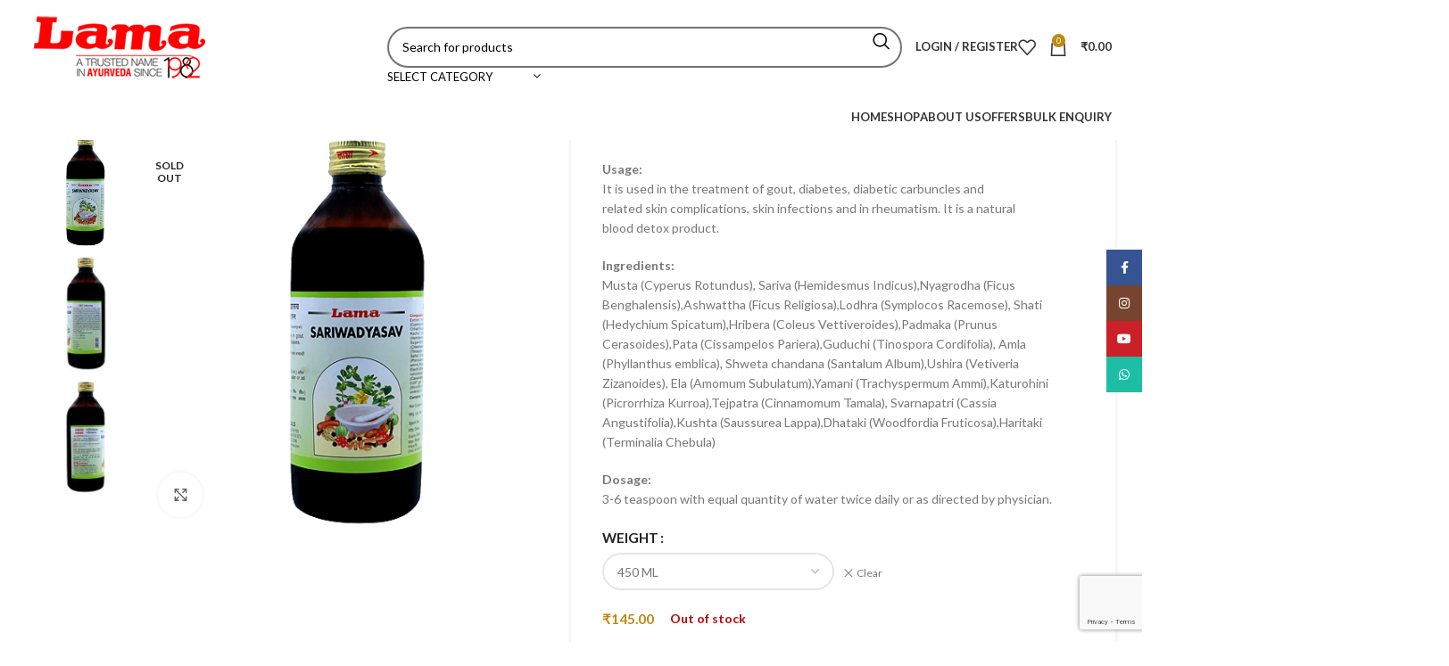

--- FILE ---
content_type: text/html; charset=UTF-8
request_url: https://www.lamapharma.com/shop/sariwadyasav/
body_size: 217100
content:
<!DOCTYPE html>
<html lang="en-US">
<head>
	<meta charset="UTF-8">
	<link rel="profile" href="https://gmpg.org/xfn/11">
	<link rel="pingback" href="https://www.lamapharma.com/xmlrpc.php">

	<title>Sariwadyasav &#8211; Lama Pharmaceuticals</title>
<meta name='robots' content='max-image-preview:large' />
<link rel='dns-prefetch' href='//fonts.googleapis.com' />
<link rel="alternate" type="application/rss+xml" title="Lama Pharmaceuticals &raquo; Feed" href="https://www.lamapharma.com/feed/" />
<link rel="alternate" type="application/rss+xml" title="Lama Pharmaceuticals &raquo; Comments Feed" href="https://www.lamapharma.com/comments/feed/" />
<link rel="alternate" type="application/rss+xml" title="Lama Pharmaceuticals &raquo; Sariwadyasav Comments Feed" href="https://www.lamapharma.com/shop/sariwadyasav/feed/" />
<style id='safe-svg-svg-icon-style-inline-css' type='text/css'>
.safe-svg-cover{text-align:center}.safe-svg-cover .safe-svg-inside{display:inline-block;max-width:100%}.safe-svg-cover svg{fill:currentColor;height:100%;max-height:100%;max-width:100%;width:100%}

</style>
<link rel='stylesheet' id='nta-css-popup-css' href='https://www.lamapharma.com/wp-content/plugins/wp-whatsapp/assets/dist/css/style.css?ver=6.6.4' type='text/css' media='all' />
<style id='woocommerce-inline-inline-css' type='text/css'>
.woocommerce form .form-row .required { visibility: visible; }
</style>
<link rel='stylesheet' id='yith-wcbr-css' href='https://www.lamapharma.com/wp-content/plugins/yith-woocommerce-brands-add-on/assets/css/yith-wcbr.css?ver=2.33.0' type='text/css' media='all' />
<link rel='stylesheet' id='flexible-shipping-free-shipping-css' href='https://www.lamapharma.com/wp-content/plugins/flexible-shipping/assets/dist/css/free-shipping.css?ver=6.5.2.2' type='text/css' media='all' />
<link rel='stylesheet' id='elementor-icons-css' href='https://www.lamapharma.com/wp-content/plugins/elementor/assets/lib/eicons/css/elementor-icons.min.css?ver=5.31.0' type='text/css' media='all' />
<link rel='stylesheet' id='elementor-frontend-css' href='https://www.lamapharma.com/wp-content/plugins/elementor/assets/css/frontend.min.css?ver=3.24.4' type='text/css' media='all' />
<link rel='stylesheet' id='swiper-css' href='https://www.lamapharma.com/wp-content/plugins/elementor/assets/lib/swiper/v8/css/swiper.min.css?ver=8.4.5' type='text/css' media='all' />
<link rel='stylesheet' id='e-swiper-css' href='https://www.lamapharma.com/wp-content/plugins/elementor/assets/css/conditionals/e-swiper.min.css?ver=3.24.4' type='text/css' media='all' />
<link rel='stylesheet' id='elementor-post-6-css' href='https://www.lamapharma.com/wp-content/uploads/elementor/css/post-6.css?ver=1727374111' type='text/css' media='all' />
<link rel='stylesheet' id='bootstrap-css' href='https://www.lamapharma.com/wp-content/themes/woodmart/css/bootstrap-light.min.css?ver=7.6.0' type='text/css' media='all' />
<link rel='stylesheet' id='woodmart-style-css' href='https://www.lamapharma.com/wp-content/themes/woodmart/css/parts/base.min.css?ver=7.6.0' type='text/css' media='all' />
<link rel='stylesheet' id='wd-widget-tag-cloud-css' href='https://www.lamapharma.com/wp-content/themes/woodmart/css/parts/widget-tag-cloud.min.css?ver=7.6.0' type='text/css' media='all' />
<link rel='stylesheet' id='wd-widget-wd-recent-posts-css' href='https://www.lamapharma.com/wp-content/themes/woodmart/css/parts/widget-wd-recent-posts.min.css?ver=7.6.0' type='text/css' media='all' />
<link rel='stylesheet' id='wd-widget-nav-css' href='https://www.lamapharma.com/wp-content/themes/woodmart/css/parts/widget-nav.min.css?ver=7.6.0' type='text/css' media='all' />
<link rel='stylesheet' id='wd-widget-wd-layered-nav-css' href='https://www.lamapharma.com/wp-content/themes/woodmart/css/parts/woo-widget-wd-layered-nav.min.css?ver=7.6.0' type='text/css' media='all' />
<link rel='stylesheet' id='wd-woo-mod-swatches-base-css' href='https://www.lamapharma.com/wp-content/themes/woodmart/css/parts/woo-mod-swatches-base.min.css?ver=7.6.0' type='text/css' media='all' />
<link rel='stylesheet' id='wd-woo-mod-swatches-filter-css' href='https://www.lamapharma.com/wp-content/themes/woodmart/css/parts/woo-mod-swatches-filter.min.css?ver=7.6.0' type='text/css' media='all' />
<link rel='stylesheet' id='wd-widget-product-cat-css' href='https://www.lamapharma.com/wp-content/themes/woodmart/css/parts/woo-widget-product-cat.min.css?ver=7.6.0' type='text/css' media='all' />
<link rel='stylesheet' id='wd-widget-product-list-css' href='https://www.lamapharma.com/wp-content/themes/woodmart/css/parts/woo-widget-product-list.min.css?ver=7.6.0' type='text/css' media='all' />
<link rel='stylesheet' id='wd-widget-slider-price-filter-css' href='https://www.lamapharma.com/wp-content/themes/woodmart/css/parts/woo-widget-slider-price-filter.min.css?ver=7.6.0' type='text/css' media='all' />
<link rel='stylesheet' id='wd-lazy-loading-css' href='https://www.lamapharma.com/wp-content/themes/woodmart/css/parts/opt-lazy-load.min.css?ver=7.6.0' type='text/css' media='all' />
<link rel='stylesheet' id='wd-wpcf7-css' href='https://www.lamapharma.com/wp-content/themes/woodmart/css/parts/int-wpcf7.min.css?ver=7.6.0' type='text/css' media='all' />
<link rel='stylesheet' id='wd-revolution-slider-css' href='https://www.lamapharma.com/wp-content/themes/woodmart/css/parts/int-rev-slider.min.css?ver=7.6.0' type='text/css' media='all' />
<link rel='stylesheet' id='wd-elementor-base-css' href='https://www.lamapharma.com/wp-content/themes/woodmart/css/parts/int-elem-base.min.css?ver=7.6.0' type='text/css' media='all' />
<link rel='stylesheet' id='wd-woocommerce-base-css' href='https://www.lamapharma.com/wp-content/themes/woodmart/css/parts/woocommerce-base.min.css?ver=7.6.0' type='text/css' media='all' />
<link rel='stylesheet' id='wd-mod-star-rating-css' href='https://www.lamapharma.com/wp-content/themes/woodmart/css/parts/mod-star-rating.min.css?ver=7.6.0' type='text/css' media='all' />
<link rel='stylesheet' id='wd-woo-el-track-order-css' href='https://www.lamapharma.com/wp-content/themes/woodmart/css/parts/woo-el-track-order.min.css?ver=7.6.0' type='text/css' media='all' />
<link rel='stylesheet' id='wd-woocommerce-block-notices-css' href='https://www.lamapharma.com/wp-content/themes/woodmart/css/parts/woo-mod-block-notices.min.css?ver=7.6.0' type='text/css' media='all' />
<link rel='stylesheet' id='wd-woo-mod-quantity-css' href='https://www.lamapharma.com/wp-content/themes/woodmart/css/parts/woo-mod-quantity.min.css?ver=7.6.0' type='text/css' media='all' />
<link rel='stylesheet' id='wd-woo-opt-free-progress-bar-css' href='https://www.lamapharma.com/wp-content/themes/woodmart/css/parts/woo-opt-free-progress-bar.min.css?ver=7.6.0' type='text/css' media='all' />
<link rel='stylesheet' id='wd-woo-mod-progress-bar-css' href='https://www.lamapharma.com/wp-content/themes/woodmart/css/parts/woo-mod-progress-bar.min.css?ver=7.6.0' type='text/css' media='all' />
<link rel='stylesheet' id='wd-woo-single-prod-el-base-css' href='https://www.lamapharma.com/wp-content/themes/woodmart/css/parts/woo-single-prod-el-base.min.css?ver=7.6.0' type='text/css' media='all' />
<link rel='stylesheet' id='wd-woo-mod-stock-status-css' href='https://www.lamapharma.com/wp-content/themes/woodmart/css/parts/woo-mod-stock-status.min.css?ver=7.6.0' type='text/css' media='all' />
<link rel='stylesheet' id='wd-woo-opt-hide-larger-price-css' href='https://www.lamapharma.com/wp-content/themes/woodmart/css/parts/woo-opt-hide-larger-price.min.css?ver=7.6.0' type='text/css' media='all' />
<link rel='stylesheet' id='wd-woo-mod-shop-attributes-css' href='https://www.lamapharma.com/wp-content/themes/woodmart/css/parts/woo-mod-shop-attributes.min.css?ver=7.6.0' type='text/css' media='all' />
<link rel='stylesheet' id='wd-opt-carousel-disable-css' href='https://www.lamapharma.com/wp-content/themes/woodmart/css/parts/opt-carousel-disable.min.css?ver=7.6.0' type='text/css' media='all' />
<link rel='stylesheet' id='child-style-css' href='https://www.lamapharma.com/wp-content/themes/woodmart-child/style.css?ver=7.6.0' type='text/css' media='all' />
<link rel='stylesheet' id='wd-header-base-css' href='https://www.lamapharma.com/wp-content/themes/woodmart/css/parts/header-base.min.css?ver=7.6.0' type='text/css' media='all' />
<link rel='stylesheet' id='wd-mod-tools-css' href='https://www.lamapharma.com/wp-content/themes/woodmart/css/parts/mod-tools.min.css?ver=7.6.0' type='text/css' media='all' />
<link rel='stylesheet' id='wd-header-elements-base-css' href='https://www.lamapharma.com/wp-content/themes/woodmart/css/parts/header-el-base.min.css?ver=7.6.0' type='text/css' media='all' />
<link rel='stylesheet' id='wd-social-icons-css' href='https://www.lamapharma.com/wp-content/themes/woodmart/css/parts/el-social-icons.min.css?ver=7.6.0' type='text/css' media='all' />
<link rel='stylesheet' id='wd-header-search-css' href='https://www.lamapharma.com/wp-content/themes/woodmart/css/parts/header-el-search.min.css?ver=7.6.0' type='text/css' media='all' />
<link rel='stylesheet' id='wd-header-search-form-css' href='https://www.lamapharma.com/wp-content/themes/woodmart/css/parts/header-el-search-form.min.css?ver=7.6.0' type='text/css' media='all' />
<link rel='stylesheet' id='wd-wd-search-results-css' href='https://www.lamapharma.com/wp-content/themes/woodmart/css/parts/wd-search-results.min.css?ver=7.6.0' type='text/css' media='all' />
<link rel='stylesheet' id='wd-wd-search-form-css' href='https://www.lamapharma.com/wp-content/themes/woodmart/css/parts/wd-search-form.min.css?ver=7.6.0' type='text/css' media='all' />
<link rel='stylesheet' id='wd-wd-search-cat-css' href='https://www.lamapharma.com/wp-content/themes/woodmart/css/parts/wd-search-cat.min.css?ver=7.6.0' type='text/css' media='all' />
<link rel='stylesheet' id='wd-woo-mod-login-form-css' href='https://www.lamapharma.com/wp-content/themes/woodmart/css/parts/woo-mod-login-form.min.css?ver=7.6.0' type='text/css' media='all' />
<link rel='stylesheet' id='wd-header-my-account-css' href='https://www.lamapharma.com/wp-content/themes/woodmart/css/parts/header-el-my-account.min.css?ver=7.6.0' type='text/css' media='all' />
<link rel='stylesheet' id='wd-header-cart-side-css' href='https://www.lamapharma.com/wp-content/themes/woodmart/css/parts/header-el-cart-side.min.css?ver=7.6.0' type='text/css' media='all' />
<link rel='stylesheet' id='wd-header-cart-css' href='https://www.lamapharma.com/wp-content/themes/woodmart/css/parts/header-el-cart.min.css?ver=7.6.0' type='text/css' media='all' />
<link rel='stylesheet' id='wd-widget-shopping-cart-css' href='https://www.lamapharma.com/wp-content/themes/woodmart/css/parts/woo-widget-shopping-cart.min.css?ver=7.6.0' type='text/css' media='all' />
<link rel='stylesheet' id='wd-header-mobile-nav-dropdown-css' href='https://www.lamapharma.com/wp-content/themes/woodmart/css/parts/header-el-mobile-nav-dropdown.min.css?ver=7.6.0' type='text/css' media='all' />
<link rel='stylesheet' id='wd-page-title-css' href='https://www.lamapharma.com/wp-content/themes/woodmart/css/parts/page-title.min.css?ver=7.6.0' type='text/css' media='all' />
<link rel='stylesheet' id='wd-woo-single-prod-predefined-css' href='https://www.lamapharma.com/wp-content/themes/woodmart/css/parts/woo-single-prod-predefined.min.css?ver=7.6.0' type='text/css' media='all' />
<link rel='stylesheet' id='wd-woo-single-prod-and-quick-view-predefined-css' href='https://www.lamapharma.com/wp-content/themes/woodmart/css/parts/woo-single-prod-and-quick-view-predefined.min.css?ver=7.6.0' type='text/css' media='all' />
<link rel='stylesheet' id='wd-woo-single-prod-el-tabs-predefined-css' href='https://www.lamapharma.com/wp-content/themes/woodmart/css/parts/woo-single-prod-el-tabs-predefined.min.css?ver=7.6.0' type='text/css' media='all' />
<link rel='stylesheet' id='wd-woo-single-prod-opt-base-css' href='https://www.lamapharma.com/wp-content/themes/woodmart/css/parts/woo-single-prod-opt-base.min.css?ver=7.6.0' type='text/css' media='all' />
<link rel='stylesheet' id='wd-woo-single-prod-el-navigation-css' href='https://www.lamapharma.com/wp-content/themes/woodmart/css/parts/woo-single-prod-el-navigation.min.css?ver=7.6.0' type='text/css' media='all' />
<link rel='stylesheet' id='wd-woo-single-prod-el-gallery-css' href='https://www.lamapharma.com/wp-content/themes/woodmart/css/parts/woo-single-prod-el-gallery.min.css?ver=7.6.0' type='text/css' media='all' />
<link rel='stylesheet' id='wd-woo-single-prod-el-gallery-opt-thumb-left-desktop-css' href='https://www.lamapharma.com/wp-content/themes/woodmart/css/parts/woo-single-prod-el-gallery-opt-thumb-left-desktop.min.css?ver=7.6.0' type='text/css' media='all' />
<link rel='stylesheet' id='wd-swiper-css' href='https://www.lamapharma.com/wp-content/themes/woodmart/css/parts/lib-swiper.min.css?ver=7.6.0' type='text/css' media='all' />
<link rel='stylesheet' id='wd-woo-mod-product-labels-css' href='https://www.lamapharma.com/wp-content/themes/woodmart/css/parts/woo-mod-product-labels.min.css?ver=7.6.0' type='text/css' media='all' />
<link rel='stylesheet' id='wd-woo-mod-product-labels-round-css' href='https://www.lamapharma.com/wp-content/themes/woodmart/css/parts/woo-mod-product-labels-round.min.css?ver=7.6.0' type='text/css' media='all' />
<link rel='stylesheet' id='wd-swiper-arrows-css' href='https://www.lamapharma.com/wp-content/themes/woodmart/css/parts/lib-swiper-arrows.min.css?ver=7.6.0' type='text/css' media='all' />
<link rel='stylesheet' id='wd-photoswipe-css' href='https://www.lamapharma.com/wp-content/themes/woodmart/css/parts/lib-photoswipe.min.css?ver=7.6.0' type='text/css' media='all' />
<link rel='stylesheet' id='wd-woo-mod-variation-form-css' href='https://www.lamapharma.com/wp-content/themes/woodmart/css/parts/woo-mod-variation-form.min.css?ver=7.6.0' type='text/css' media='all' />
<link rel='stylesheet' id='wd-woo-mod-variation-form-single-css' href='https://www.lamapharma.com/wp-content/themes/woodmart/css/parts/woo-mod-variation-form-single.min.css?ver=7.6.0' type='text/css' media='all' />
<link rel='stylesheet' id='wd-woo-mod-swatches-style-1-css' href='https://www.lamapharma.com/wp-content/themes/woodmart/css/parts/woo-mod-swatches-style-1.min.css?ver=7.6.0' type='text/css' media='all' />
<link rel='stylesheet' id='wd-woo-mod-swatches-dis-1-css' href='https://www.lamapharma.com/wp-content/themes/woodmart/css/parts/woo-mod-swatches-dis-style-1.min.css?ver=7.6.0' type='text/css' media='all' />
<link rel='stylesheet' id='wd-woo-mod-product-count-css' href='https://www.lamapharma.com/wp-content/themes/woodmart/css/parts/woo-mod-product-count.min.css?ver=7.6.0' type='text/css' media='all' />
<link rel='stylesheet' id='wd-woo-opt-visits-count-css' href='https://www.lamapharma.com/wp-content/themes/woodmart/css/parts/woo-opt-visits-count.min.css?ver=7.6.0' type='text/css' media='all' />
<link rel='stylesheet' id='wd-tabs-css' href='https://www.lamapharma.com/wp-content/themes/woodmart/css/parts/el-tabs.min.css?ver=7.6.0' type='text/css' media='all' />
<link rel='stylesheet' id='wd-woo-single-prod-el-tabs-opt-layout-tabs-css' href='https://www.lamapharma.com/wp-content/themes/woodmart/css/parts/woo-single-prod-el-tabs-opt-layout-tabs.min.css?ver=7.6.0' type='text/css' media='all' />
<link rel='stylesheet' id='wd-accordion-css' href='https://www.lamapharma.com/wp-content/themes/woodmart/css/parts/el-accordion.min.css?ver=7.6.0' type='text/css' media='all' />
<link rel='stylesheet' id='wd-woo-single-prod-el-reviews-css' href='https://www.lamapharma.com/wp-content/themes/woodmart/css/parts/woo-single-prod-el-reviews.min.css?ver=7.6.0' type='text/css' media='all' />
<link rel='stylesheet' id='wd-woo-single-prod-el-reviews-style-1-css' href='https://www.lamapharma.com/wp-content/themes/woodmart/css/parts/woo-single-prod-el-reviews-style-1.min.css?ver=7.6.0' type='text/css' media='all' />
<link rel='stylesheet' id='wd-mod-comments-css' href='https://www.lamapharma.com/wp-content/themes/woodmart/css/parts/mod-comments.min.css?ver=7.6.0' type='text/css' media='all' />
<link rel='stylesheet' id='wd-product-loop-css' href='https://www.lamapharma.com/wp-content/themes/woodmart/css/parts/woo-product-loop.min.css?ver=7.6.0' type='text/css' media='all' />
<link rel='stylesheet' id='wd-product-loop-base-css' href='https://www.lamapharma.com/wp-content/themes/woodmart/css/parts/woo-product-loop-base.min.css?ver=7.6.0' type='text/css' media='all' />
<link rel='stylesheet' id='wd-woo-mod-add-btn-replace-css' href='https://www.lamapharma.com/wp-content/themes/woodmart/css/parts/woo-mod-add-btn-replace.min.css?ver=7.6.0' type='text/css' media='all' />
<link rel='stylesheet' id='wd-mod-more-description-css' href='https://www.lamapharma.com/wp-content/themes/woodmart/css/parts/mod-more-description.min.css?ver=7.6.0' type='text/css' media='all' />
<link rel='stylesheet' id='wd-mfp-popup-css' href='https://www.lamapharma.com/wp-content/themes/woodmart/css/parts/lib-magnific-popup.min.css?ver=7.6.0' type='text/css' media='all' />
<link rel='stylesheet' id='wd-swiper-pagin-css' href='https://www.lamapharma.com/wp-content/themes/woodmart/css/parts/lib-swiper-pagin.min.css?ver=7.6.0' type='text/css' media='all' />
<link rel='stylesheet' id='wd-footer-base-css' href='https://www.lamapharma.com/wp-content/themes/woodmart/css/parts/footer-base.min.css?ver=7.6.0' type='text/css' media='all' />
<link rel='stylesheet' id='wd-text-block-css' href='https://www.lamapharma.com/wp-content/themes/woodmart/css/parts/el-text-block.min.css?ver=7.6.0' type='text/css' media='all' />
<link rel='stylesheet' id='wd-list-css' href='https://www.lamapharma.com/wp-content/themes/woodmart/css/parts/el-list.min.css?ver=7.6.0' type='text/css' media='all' />
<link rel='stylesheet' id='wd-scroll-top-css' href='https://www.lamapharma.com/wp-content/themes/woodmart/css/parts/opt-scrolltotop.min.css?ver=7.6.0' type='text/css' media='all' />
<link rel='stylesheet' id='wd-header-my-account-sidebar-css' href='https://www.lamapharma.com/wp-content/themes/woodmart/css/parts/header-el-my-account-sidebar.min.css?ver=7.6.0' type='text/css' media='all' />
<link rel='stylesheet' id='wd-sticky-social-buttons-css' href='https://www.lamapharma.com/wp-content/themes/woodmart/css/parts/opt-sticky-social.min.css?ver=7.6.0' type='text/css' media='all' />
<link rel='stylesheet' id='wd-cookies-popup-css' href='https://www.lamapharma.com/wp-content/themes/woodmart/css/parts/opt-cookies.min.css?ver=7.6.0' type='text/css' media='all' />
<link rel='stylesheet' id='wd-sticky-add-to-cart-css' href='https://www.lamapharma.com/wp-content/themes/woodmart/css/parts/woo-opt-sticky-add-to-cart.min.css?ver=7.6.0' type='text/css' media='all' />
<link rel='stylesheet' id='wd-woo-mod-quantity-overlap-css' href='https://www.lamapharma.com/wp-content/themes/woodmart/css/parts/woo-mod-quantity-overlap.min.css?ver=7.6.0' type='text/css' media='all' />
<link rel='stylesheet' id='wd-bottom-toolbar-css' href='https://www.lamapharma.com/wp-content/themes/woodmart/css/parts/opt-bottom-toolbar.min.css?ver=7.6.0' type='text/css' media='all' />
<link rel='stylesheet' id='xts-google-fonts-css' href='https://fonts.googleapis.com/css?family=Lato%3A400%2C700%7CMontserrat%3A400%2C600&#038;ver=7.6.0' type='text/css' media='all' />
<link rel='stylesheet' id='google-fonts-1-css' href='https://fonts.googleapis.com/css?family=Roboto%3A100%2C100italic%2C200%2C200italic%2C300%2C300italic%2C400%2C400italic%2C500%2C500italic%2C600%2C600italic%2C700%2C700italic%2C800%2C800italic%2C900%2C900italic%7CRoboto+Slab%3A100%2C100italic%2C200%2C200italic%2C300%2C300italic%2C400%2C400italic%2C500%2C500italic%2C600%2C600italic%2C700%2C700italic%2C800%2C800italic%2C900%2C900italic&#038;display=auto&#038;ver=6.6.4' type='text/css' media='all' />
<link rel="preconnect" href="https://fonts.gstatic.com/" crossorigin><script type="text/javascript" src="https://www.lamapharma.com/wp-includes/js/jquery/jquery.min.js?ver=3.7.1" id="jquery-core-js"></script>
<script type="text/javascript" id="jquery-js-after">
/* <![CDATA[ */
if (typeof (window.wpfReadyList) == "undefined") {
			var v = jQuery.fn.jquery;
			if (v && parseInt(v) >= 3 && window.self === window.top) {
				var readyList=[];
				window.originalReadyMethod = jQuery.fn.ready;
				jQuery.fn.ready = function(){
					if(arguments.length && arguments.length > 0 && typeof arguments[0] === "function") {
						readyList.push({"c": this, "a": arguments});
					}
					return window.originalReadyMethod.apply( this, arguments );
				};
				window.wpfReadyList = readyList;
			}}
/* ]]> */
</script>
<script type="text/javascript" src="https://www.lamapharma.com/wp-content/plugins/woocommerce/assets/js/jquery-blockui/jquery.blockUI.min.js?ver=2.7.0-wc.9.3.5" id="jquery-blockui-js" defer="defer" data-wp-strategy="defer"></script>
<script type="text/javascript" id="wc-add-to-cart-js-extra">
/* <![CDATA[ */
var wc_add_to_cart_params = {"ajax_url":"\/wp-admin\/admin-ajax.php","wc_ajax_url":"\/?wc-ajax=%%endpoint%%","i18n_view_cart":"View cart","cart_url":"https:\/\/www.lamapharma.com\/cart\/","is_cart":"","cart_redirect_after_add":"no"};
/* ]]> */
</script>
<script type="text/javascript" src="https://www.lamapharma.com/wp-content/plugins/woocommerce/assets/js/frontend/add-to-cart.min.js?ver=9.3.5" id="wc-add-to-cart-js" defer="defer" data-wp-strategy="defer"></script>
<script type="text/javascript" src="https://www.lamapharma.com/wp-content/plugins/woocommerce/assets/js/zoom/jquery.zoom.min.js?ver=1.7.21-wc.9.3.5" id="zoom-js" defer="defer" data-wp-strategy="defer"></script>
<script type="text/javascript" id="wc-single-product-js-extra">
/* <![CDATA[ */
var wc_single_product_params = {"i18n_required_rating_text":"Please select a rating","review_rating_required":"yes","flexslider":{"rtl":false,"animation":"slide","smoothHeight":true,"directionNav":false,"controlNav":"thumbnails","slideshow":false,"animationSpeed":500,"animationLoop":false,"allowOneSlide":false},"zoom_enabled":"","zoom_options":[],"photoswipe_enabled":"","photoswipe_options":{"shareEl":false,"closeOnScroll":false,"history":false,"hideAnimationDuration":0,"showAnimationDuration":0},"flexslider_enabled":""};
/* ]]> */
</script>
<script type="text/javascript" src="https://www.lamapharma.com/wp-content/plugins/woocommerce/assets/js/frontend/single-product.min.js?ver=9.3.5" id="wc-single-product-js" defer="defer" data-wp-strategy="defer"></script>
<script type="text/javascript" src="https://www.lamapharma.com/wp-content/plugins/woocommerce/assets/js/js-cookie/js.cookie.min.js?ver=2.1.4-wc.9.3.5" id="js-cookie-js" defer="defer" data-wp-strategy="defer"></script>
<script type="text/javascript" id="woocommerce-js-extra">
/* <![CDATA[ */
var woocommerce_params = {"ajax_url":"\/wp-admin\/admin-ajax.php","wc_ajax_url":"\/?wc-ajax=%%endpoint%%"};
/* ]]> */
</script>
<script type="text/javascript" src="https://www.lamapharma.com/wp-content/plugins/woocommerce/assets/js/frontend/woocommerce.min.js?ver=9.3.5" id="woocommerce-js" defer="defer" data-wp-strategy="defer"></script>
<script type="text/javascript" src="https://www.lamapharma.com/wp-content/themes/woodmart/js/libs/device.min.js?ver=7.6.0" id="wd-device-library-js"></script>
<script type="text/javascript" src="https://www.lamapharma.com/wp-content/themes/woodmart/js/scripts/global/scrollBar.min.js?ver=7.6.0" id="wd-scrollbar-js"></script>
<link rel="https://api.w.org/" href="https://www.lamapharma.com/wp-json/" /><link rel="alternate" title="JSON" type="application/json" href="https://www.lamapharma.com/wp-json/wp/v2/product/14564" /><link rel="EditURI" type="application/rsd+xml" title="RSD" href="https://www.lamapharma.com/xmlrpc.php?rsd" />
<meta name="generator" content="WordPress 6.6.4" />
<meta name="generator" content="WooCommerce 9.3.5" />
<link rel="canonical" href="https://www.lamapharma.com/shop/sariwadyasav/" />
<link rel='shortlink' href='https://www.lamapharma.com/?p=14564' />
<link rel="alternate" title="oEmbed (JSON)" type="application/json+oembed" href="https://www.lamapharma.com/wp-json/oembed/1.0/embed?url=https%3A%2F%2Fwww.lamapharma.com%2Fshop%2Fsariwadyasav%2F" />
<link rel="alternate" title="oEmbed (XML)" type="text/xml+oembed" href="https://www.lamapharma.com/wp-json/oembed/1.0/embed?url=https%3A%2F%2Fwww.lamapharma.com%2Fshop%2Fsariwadyasav%2F&#038;format=xml" />
        <style>
            .paytm_response{padding:15px; margin-bottom: 20px; border: 1px solid transparent; border-radius: 4px; text-align: center;}
            .paytm_response.error-box{color: #a94442; background-color: #f2dede; border-color: #ebccd1;}
            .paytm_response.success-box{color: #155724; background-color: #d4edda; border-color: #c3e6cb;}
        </style>
        					<meta name="viewport" content="width=device-width, initial-scale=1.0, maximum-scale=1.0, user-scalable=no">
											<link rel="preload" as="font" href="https://www.lamapharma.com/wp-content/themes/woodmart/fonts/woodmart-font-1-400.woff2?v=7.6.0" type="font/woff2" crossorigin>
						<noscript><style>.woocommerce-product-gallery{ opacity: 1 !important; }</style></noscript>
	<meta name="generator" content="Elementor 3.24.4; features: additional_custom_breakpoints; settings: css_print_method-external, google_font-enabled, font_display-auto">
			<style>
				.e-con.e-parent:nth-of-type(n+4):not(.e-lazyloaded):not(.e-no-lazyload),
				.e-con.e-parent:nth-of-type(n+4):not(.e-lazyloaded):not(.e-no-lazyload) * {
					background-image: none !important;
				}
				@media screen and (max-height: 1024px) {
					.e-con.e-parent:nth-of-type(n+3):not(.e-lazyloaded):not(.e-no-lazyload),
					.e-con.e-parent:nth-of-type(n+3):not(.e-lazyloaded):not(.e-no-lazyload) * {
						background-image: none !important;
					}
				}
				@media screen and (max-height: 640px) {
					.e-con.e-parent:nth-of-type(n+2):not(.e-lazyloaded):not(.e-no-lazyload),
					.e-con.e-parent:nth-of-type(n+2):not(.e-lazyloaded):not(.e-no-lazyload) * {
						background-image: none !important;
					}
				}
			</style>
			<!-- Google tag (gtag.js) -->
<script async src="https://www.googletagmanager.com/gtag/js?id=UA-148403432-1"></script>
<script>
  window.dataLayer = window.dataLayer || [];
  function gtag(){dataLayer.push(arguments);}
  gtag('js', new Date());

  gtag('config', 'UA-148403432-1');
</script>
<meta name="generator" content="Powered by Slider Revolution 6.5.24 - responsive, Mobile-Friendly Slider Plugin for WordPress with comfortable drag and drop interface." />
<style id='wp-fonts-local' type='text/css'>
@font-face{font-family:Inter;font-style:normal;font-weight:300 900;font-display:fallback;src:url('https://www.lamapharma.com/wp-content/plugins/woocommerce/assets/fonts/Inter-VariableFont_slnt,wght.woff2') format('woff2');font-stretch:normal;}
@font-face{font-family:Cardo;font-style:normal;font-weight:400;font-display:fallback;src:url('https://www.lamapharma.com/wp-content/plugins/woocommerce/assets/fonts/cardo_normal_400.woff2') format('woff2');}
</style>
<link rel="icon" href="https://www.lamapharma.com/wp-content/uploads/2022/06/favicon4-150x150.png" sizes="32x32" />
<link rel="icon" href="https://www.lamapharma.com/wp-content/uploads/2022/06/favicon4-300x300.png" sizes="192x192" />
<link rel="apple-touch-icon" href="https://www.lamapharma.com/wp-content/uploads/2022/06/favicon4-300x300.png" />
<meta name="msapplication-TileImage" content="https://www.lamapharma.com/wp-content/uploads/2022/06/favicon4-300x300.png" />
<script>function setREVStartSize(e){
			//window.requestAnimationFrame(function() {
				window.RSIW = window.RSIW===undefined ? window.innerWidth : window.RSIW;
				window.RSIH = window.RSIH===undefined ? window.innerHeight : window.RSIH;
				try {
					var pw = document.getElementById(e.c).parentNode.offsetWidth,
						newh;
					pw = pw===0 || isNaN(pw) || (e.l=="fullwidth" || e.layout=="fullwidth") ? window.RSIW : pw;
					e.tabw = e.tabw===undefined ? 0 : parseInt(e.tabw);
					e.thumbw = e.thumbw===undefined ? 0 : parseInt(e.thumbw);
					e.tabh = e.tabh===undefined ? 0 : parseInt(e.tabh);
					e.thumbh = e.thumbh===undefined ? 0 : parseInt(e.thumbh);
					e.tabhide = e.tabhide===undefined ? 0 : parseInt(e.tabhide);
					e.thumbhide = e.thumbhide===undefined ? 0 : parseInt(e.thumbhide);
					e.mh = e.mh===undefined || e.mh=="" || e.mh==="auto" ? 0 : parseInt(e.mh,0);
					if(e.layout==="fullscreen" || e.l==="fullscreen")
						newh = Math.max(e.mh,window.RSIH);
					else{
						e.gw = Array.isArray(e.gw) ? e.gw : [e.gw];
						for (var i in e.rl) if (e.gw[i]===undefined || e.gw[i]===0) e.gw[i] = e.gw[i-1];
						e.gh = e.el===undefined || e.el==="" || (Array.isArray(e.el) && e.el.length==0)? e.gh : e.el;
						e.gh = Array.isArray(e.gh) ? e.gh : [e.gh];
						for (var i in e.rl) if (e.gh[i]===undefined || e.gh[i]===0) e.gh[i] = e.gh[i-1];
											
						var nl = new Array(e.rl.length),
							ix = 0,
							sl;
						e.tabw = e.tabhide>=pw ? 0 : e.tabw;
						e.thumbw = e.thumbhide>=pw ? 0 : e.thumbw;
						e.tabh = e.tabhide>=pw ? 0 : e.tabh;
						e.thumbh = e.thumbhide>=pw ? 0 : e.thumbh;
						for (var i in e.rl) nl[i] = e.rl[i]<window.RSIW ? 0 : e.rl[i];
						sl = nl[0];
						for (var i in nl) if (sl>nl[i] && nl[i]>0) { sl = nl[i]; ix=i;}
						var m = pw>(e.gw[ix]+e.tabw+e.thumbw) ? 1 : (pw-(e.tabw+e.thumbw)) / (e.gw[ix]);
						newh =  (e.gh[ix] * m) + (e.tabh + e.thumbh);
					}
					var el = document.getElementById(e.c);
					if (el!==null && el) el.style.height = newh+"px";
					el = document.getElementById(e.c+"_wrapper");
					if (el!==null && el) {
						el.style.height = newh+"px";
						el.style.display = "block";
					}
				} catch(e){
					console.log("Failure at Presize of Slider:" + e)
				}
			//});
		  };</script>
<style>
		
		</style>			<style id="wd-style-header_393894-css" data-type="wd-style-header_393894">
				:root{
	--wd-top-bar-h: .00001px;
	--wd-top-bar-sm-h: .00001px;
	--wd-top-bar-sticky-h: .00001px;
	--wd-top-bar-brd-w: .00001px;

	--wd-header-general-h: 105px;
	--wd-header-general-sm-h: 60px;
	--wd-header-general-sticky-h: .00001px;
	--wd-header-general-brd-w: .00001px;

	--wd-header-bottom-h: 52px;
	--wd-header-bottom-sm-h: .00001px;
	--wd-header-bottom-sticky-h: .00001px;
	--wd-header-bottom-brd-w: .00001px;

	--wd-header-clone-h: 60px;

	--wd-header-brd-w: calc(var(--wd-top-bar-brd-w) + var(--wd-header-general-brd-w) + var(--wd-header-bottom-brd-w));
	--wd-header-h: calc(var(--wd-top-bar-h) + var(--wd-header-general-h) + var(--wd-header-bottom-h) + var(--wd-header-brd-w));
	--wd-header-sticky-h: calc(var(--wd-top-bar-sticky-h) + var(--wd-header-general-sticky-h) + var(--wd-header-bottom-sticky-h) + var(--wd-header-clone-h) + var(--wd-header-brd-w));
	--wd-header-sm-h: calc(var(--wd-top-bar-sm-h) + var(--wd-header-general-sm-h) + var(--wd-header-bottom-sm-h) + var(--wd-header-brd-w));
}






.whb-header-bottom .wd-dropdown {
	margin-top: 6px;
}

.whb-header-bottom .wd-dropdown:after {
	height: 16px;
}


.whb-clone.whb-sticked .wd-dropdown:not(.sub-sub-menu) {
	margin-top: 10px;
}

.whb-clone.whb-sticked .wd-dropdown:not(.sub-sub-menu):after {
	height: 20px;
}

		
.whb-top-bar {
	background-color: rgba(131, 183, 53, 1);
}

.whb-9x1ytaxq7aphtb3npidp .searchform {
	--wd-form-height: 46px;
}
.whb-9x1ytaxq7aphtb3npidp.wd-search-form.wd-header-search-form .searchform {
	--wd-form-color: rgba(0, 0, 0, 1);
	--wd-form-placeholder-color: rgba(0, 0, 0, 1);
	--wd-form-brd-color: rgba(117, 116, 115, 1);
	--wd-form-brd-color-focus: rgba(117, 116, 115, 1);
}
.whb-general-header {
	border-color: rgba(232, 232, 232, 1);border-bottom-width: 0px;border-bottom-style: solid;
}

.whb-header-bottom {
	border-color: rgba(232, 232, 232, 1);border-bottom-width: 0px;border-bottom-style: solid;
}
			</style>
						<style id="wd-style-theme_settings_default-css" data-type="wd-style-theme_settings_default">
				@font-face {
	font-weight: normal;
	font-style: normal;
	font-family: "woodmart-font";
	src: url("//www.lamapharma.com/wp-content/themes/woodmart/fonts/woodmart-font-1-400.woff2?v=7.6.0") format("woff2");
}

:root {
	--wd-text-font: "Lato", Arial, Helvetica, sans-serif;
	--wd-text-font-weight: 400;
	--wd-text-color: #777777;
	--wd-text-font-size: 14px;
	--wd-title-font: "Montserrat", Arial, Helvetica, sans-serif;
	--wd-title-font-weight: 600;
	--wd-title-color: #242424;
	--wd-entities-title-font: "Montserrat", Arial, Helvetica, sans-serif;
	--wd-entities-title-font-weight: 600;
	--wd-entities-title-color: #333333;
	--wd-entities-title-color-hover: rgb(51 51 51 / 65%);
	--wd-alternative-font: "Lato", Arial, Helvetica, sans-serif;
	--wd-widget-title-font: "Montserrat", Arial, Helvetica, sans-serif;
	--wd-widget-title-font-weight: 600;
	--wd-widget-title-transform: uppercase;
	--wd-widget-title-color: #333;
	--wd-widget-title-font-size: 16px;
	--wd-header-el-font: "Lato", Arial, Helvetica, sans-serif;
	--wd-header-el-font-weight: 700;
	--wd-header-el-transform: uppercase;
	--wd-header-el-font-size: 13px;
	--wd-primary-color: rgb(190,138,18);
	--wd-alternative-color: rgb(220,185,104);
	--wd-link-color: #333333;
	--wd-link-color-hover: #242424;
	--btn-default-bgcolor: #f7f7f7;
	--btn-default-bgcolor-hover: #efefef;
	--btn-accented-bgcolor: rgb(190,138,18);
	--btn-accented-bgcolor-hover: rgb(219,164,37);
	--wd-form-brd-width: 2px;
	--notices-success-bg: rgb(190,138,18);
	--notices-success-color: #fff;
	--notices-warning-bg: #E0B252;
	--notices-warning-color: #fff;
	--wd-sticky-btn-height: 95px;
}
.woodmart-woocommerce-layered-nav .wd-scroll-content {
	max-height: 223px;
}
.wd-popup.wd-age-verify {
	--wd-popup-width: 500px;
}
.wd-popup.wd-promo-popup {
	background-color: #111111;
	background-image: url(https://www.lamapharma.com/wp-content/uploads/2021/09/electronics-2-popup.jpg);
	background-repeat: no-repeat;
	background-size: cover;
	background-position: center center;
	--wd-popup-width: 800px;
}
.page-title-default {
	background-color: rgb(220,185,104);
	background-image: none;
	background-size: cover;
	background-position: center center;
}
.footer-container {
	background-color: #ffffff;
	background-image: none;
}
.wd-popup.popup-quick-view {
	--wd-popup-width: 1100px;
}

@media (max-width: 1024px) {
	:root {
		--wd-sticky-btn-height: 95px;
	}

}

@media (max-width: 768.98px) {
	:root {
		--wd-sticky-btn-height: 42px;
	}

}
:root{
--wd-container-w: 1222px;
--wd-form-brd-radius: 35px;
--btn-default-color: #333;
--btn-default-color-hover: #333;
--btn-accented-color: #fff;
--btn-accented-color-hover: #fff;
--btn-default-brd-radius: 35px;
--btn-default-box-shadow: none;
--btn-default-box-shadow-hover: none;
--btn-accented-brd-radius: 35px;
--btn-accented-box-shadow: none;
--btn-accented-box-shadow-hover: none;
--wd-brd-radius: 0px;
}

@media (min-width: 1239px) {
.platform-Windows .wd-section-stretch > .elementor-container {
margin-left: auto;
margin-right: auto;
}
}

@media (min-width: 1222px) {
html:not(.platform-Windows) .wd-section-stretch > .elementor-container {
margin-left: auto;
margin-right: auto;
}
}


			</style>
			</head>

<body class="product-template-default single single-product postid-14564 theme-woodmart woocommerce woocommerce-page woocommerce-no-js wrapper-full-width  woodmart-product-design-default woodmart-product-sticky-on categories-accordion-on woodmart-archive-shop woodmart-ajax-shop-on offcanvas-sidebar-tablet sticky-toolbar-on hide-larger-price wd-sticky-btn-on wd-sticky-btn-on-mb wd-header-overlap elementor-default elementor-kit-6">
			<script type="text/javascript" id="wd-flicker-fix">// Flicker fix.</script>	
	
	<div class="website-wrapper">
									<header class="whb-header whb-header_393894 whb-overcontent whb-sticky-shadow whb-scroll-slide whb-sticky-clone whb-custom-header">
					<div class="whb-main-header">
	
<div class="whb-row whb-top-bar whb-not-sticky-row whb-with-bg whb-without-border whb-color-light whb-hidden-desktop whb-hidden-mobile whb-flex-flex-middle">
	<div class="container">
		<div class="whb-flex-row whb-top-bar-inner">
			<div class="whb-column whb-col-left whb-visible-lg whb-empty-column">
	</div>
<div class="whb-column whb-col-center whb-visible-lg whb-empty-column">
	</div>
<div class="whb-column whb-col-right whb-visible-lg">
	
<div class="wd-header-text set-cont-mb-s reset-last-child "><strong><span style="color: #ffffff;">Customer Care: +91 8100 10 2266</span></strong></div>
<div class="wd-header-divider wd-full-height  whb-hvo7pk2f543doxhr21h5"></div>

<div class="wd-header-text set-cont-mb-s reset-last-child "><strong><span style="color: #ffffff;">Follow Us On:</span></strong></div>

			<div class=" wd-social-icons icons-design-default icons-size-default color-scheme-light social-follow social-form-circle text-center">

				
									<a rel="noopener noreferrer nofollow" href="https://www.facebook.com/lamapharma/" target="_blank" class=" wd-social-icon social-facebook" aria-label="Facebook social link">
						<span class="wd-icon"></span>
											</a>
				
				
				
									<a rel="noopener noreferrer nofollow" href="https://www.instagram.com/lamapharmaceuticals" target="_blank" class=" wd-social-icon social-instagram" aria-label="Instagram social link">
						<span class="wd-icon"></span>
											</a>
				
									<a rel="noopener noreferrer nofollow" href="https://www.youtube.com/channel/UClAAD1LRmiH-iVGEpCBcU0w" target="_blank" class=" wd-social-icon social-youtube" aria-label="YouTube social link">
						<span class="wd-icon"></span>
											</a>
				
				
				
				
				
				
				
				
				
				
				
				
									<a rel="noopener noreferrer nofollow" href="https://wa.me/+917003139827" target="_blank" class="whatsapp-desktop  wd-social-icon social-whatsapp" aria-label="WhatsApp social link">
						<span class="wd-icon"></span>
											</a>
					
					<a rel="noopener noreferrer nofollow" href="https://wa.me/+917003139827" target="_blank" class="whatsapp-mobile  wd-social-icon social-whatsapp" aria-label="WhatsApp social link">
						<span class="wd-icon"></span>
											</a>
				
								
								
				
				
				
								
				
			</div>

		<div class="wd-header-divider wd-full-height  whb-aik22afewdiur23h71ba"></div>
</div>
<div class="whb-column whb-col-mobile whb-hidden-lg">
	
			<div class=" wd-social-icons icons-design-default icons-size-default color-scheme-light social-share social-form-circle text-center">

				
									<a rel="noopener noreferrer nofollow" href="https://www.facebook.com/sharer/sharer.php?u=https://www.lamapharma.com/shop/sariwadyasav/" target="_blank" class=" wd-social-icon social-facebook" aria-label="Facebook social link">
						<span class="wd-icon"></span>
											</a>
				
									<a rel="noopener noreferrer nofollow" href="https://x.com/share?url=https://www.lamapharma.com/shop/sariwadyasav/" target="_blank" class=" wd-social-icon social-twitter" aria-label="X social link">
						<span class="wd-icon"></span>
											</a>
				
									<a rel="noopener noreferrer nofollow" href="mailto:?subject=Check%20this%20https://www.lamapharma.com/shop/sariwadyasav/" target="_blank" class=" wd-social-icon social-email" aria-label="Email social link">
						<span class="wd-icon"></span>
											</a>
				
				
				
									<a rel="noopener noreferrer nofollow" href="https://pinterest.com/pin/create/button/?url=https://www.lamapharma.com/shop/sariwadyasav/&media=https://www.lamapharma.com/wp-content/uploads/2022/06/sari-web.jpg&description=Sariwadyasav" target="_blank" class=" wd-social-icon social-pinterest" aria-label="Pinterest social link">
						<span class="wd-icon"></span>
											</a>
				
				
									<a rel="noopener noreferrer nofollow" href="https://www.linkedin.com/shareArticle?mini=true&url=https://www.lamapharma.com/shop/sariwadyasav/" target="_blank" class=" wd-social-icon social-linkedin" aria-label="Linkedin social link">
						<span class="wd-icon"></span>
											</a>
				
				
				
				
				
				
				
				
				
									<a rel="noopener noreferrer nofollow" href="https://api.whatsapp.com/send?text=https%3A%2F%2Fwww.lamapharma.com%2Fshop%2Fsariwadyasav%2F" target="_blank" class="whatsapp-desktop  wd-social-icon social-whatsapp" aria-label="WhatsApp social link">
						<span class="wd-icon"></span>
											</a>
					
					<a rel="noopener noreferrer nofollow" href="whatsapp://send?text=https%3A%2F%2Fwww.lamapharma.com%2Fshop%2Fsariwadyasav%2F" target="_blank" class="whatsapp-mobile  wd-social-icon social-whatsapp" aria-label="WhatsApp social link">
						<span class="wd-icon"></span>
											</a>
				
								
								
				
				
				
									<a rel="noopener noreferrer nofollow" href="https://telegram.me/share/url?url=https://www.lamapharma.com/shop/sariwadyasav/" target="_blank" class=" wd-social-icon social-tg" aria-label="Telegram social link">
						<span class="wd-icon"></span>
											</a>
								
				
			</div>

		</div>
		</div>
	</div>
</div>

<div class="whb-row whb-general-header whb-not-sticky-row whb-without-bg whb-without-border whb-color-dark whb-flex-flex-middle">
	<div class="container">
		<div class="whb-flex-row whb-general-header-inner">
			<div class="whb-column whb-col-left whb-visible-lg">
	<div class="site-logo">
	<a href="https://www.lamapharma.com/" class="wd-logo wd-main-logo" rel="home" aria-label="Site logo">
		<img src="https://www.lamapharma.com/wp-content/uploads/2022/06/store-logo2.png" alt="Lama Pharmaceuticals" style="max-width: 200px;" />	</a>
	</div>
</div>
<div class="whb-column whb-col-center whb-visible-lg">
	<div class="whb-space-element " style="width:200px;"></div>			<div class="wd-search-form wd-header-search-form wd-display-form whb-9x1ytaxq7aphtb3npidp">
				
				
				<form role="search" method="get" class="searchform  wd-with-cat wd-style-default wd-cat-style-bordered woodmart-ajax-search" action="https://www.lamapharma.com/"  data-thumbnail="1" data-price="1" data-post_type="product" data-count="50" data-sku="0" data-symbols_count="3">
					<input type="text" class="s" placeholder="Search for products" value="" name="s" aria-label="Search" title="Search for products" required/>
					<input type="hidden" name="post_type" value="product">
								<div class="wd-search-cat wd-scroll">
				<input type="hidden" name="product_cat" value="0">
				<a href="#" rel="nofollow" data-val="0">
					<span>
						Select category					</span>
				</a>
				<div class="wd-dropdown wd-dropdown-search-cat wd-dropdown-menu wd-scroll-content wd-design-default">
					<ul class="wd-sub-menu">
						<li style="display:none;"><a href="#" data-val="0">Select category</a></li>
							<li class="cat-item cat-item-87"><a class="pf-value" href="https://www.lamapharma.com/product-category/classical-traditional-ayurvedic-medicine/" data-val="classical-traditional-ayurvedic-medicine" data-title="Classical &amp; Traditional Ayurvedic Medicine" >Classical &amp; Traditional Ayurvedic Medicine</a>
<ul class='children'>
	<li class="cat-item cat-item-145"><a class="pf-value" href="https://www.lamapharma.com/product-category/classical-traditional-ayurvedic-medicine/asav-arista/" data-val="asav-arista" data-title="Asav / Arista" >Asav / Arista</a>
</li>
	<li class="cat-item cat-item-88"><a class="pf-value" href="https://www.lamapharma.com/product-category/classical-traditional-ayurvedic-medicine/aushad-tail/" data-val="aushad-tail" data-title="Aushad Tail" >Aushad Tail</a>
</li>
	<li class="cat-item cat-item-291"><a class="pf-value" href="https://www.lamapharma.com/product-category/classical-traditional-ayurvedic-medicine/avaleh-pak/" data-val="avaleh-pak" data-title="Avaleh - Pak" >Avaleh &#8211; Pak</a>
</li>
	<li class="cat-item cat-item-100"><a class="pf-value" href="https://www.lamapharma.com/product-category/classical-traditional-ayurvedic-medicine/bati-goli/" data-val="bati-goli" data-title="Bati / Goli" >Bati / Goli</a>
</li>
	<li class="cat-item cat-item-300"><a class="pf-value" href="https://www.lamapharma.com/product-category/classical-traditional-ayurvedic-medicine/bhasma/" data-val="bhasma" data-title="Bhasma" >Bhasma</a>
</li>
	<li class="cat-item cat-item-150"><a class="pf-value" href="https://www.lamapharma.com/product-category/classical-traditional-ayurvedic-medicine/churna/" data-val="churna" data-title="Churna" >Churna</a>
</li>
	<li class="cat-item cat-item-357"><a class="pf-value" href="https://www.lamapharma.com/product-category/classical-traditional-ayurvedic-medicine/classical-tab-cap/" data-val="classical-tab-cap" data-title="Classical Tab &amp; Cap" >Classical Tab &amp; Cap</a>
</li>
	<li class="cat-item cat-item-138"><a class="pf-value" href="https://www.lamapharma.com/product-category/classical-traditional-ayurvedic-medicine/guggulu/" data-val="guggulu" data-title="Guggulu" >Guggulu</a>
</li>
	<li class="cat-item cat-item-105"><a class="pf-value" href="https://www.lamapharma.com/product-category/classical-traditional-ayurvedic-medicine/lauh-mandoor/" data-val="lauh-mandoor" data-title="Lauh / Mandoor" >Lauh / Mandoor</a>
</li>
	<li class="cat-item cat-item-146"><a class="pf-value" href="https://www.lamapharma.com/product-category/classical-traditional-ayurvedic-medicine/pravahi-kwath/" data-val="pravahi-kwath" data-title="Pravahi Kwath" >Pravahi Kwath</a>
</li>
	<li class="cat-item cat-item-103"><a class="pf-value" href="https://www.lamapharma.com/product-category/classical-traditional-ayurvedic-medicine/ras-rasayan/" data-val="ras-rasayan" data-title="Ras - Rasayan" >Ras &#8211; Rasayan</a>
</li>
</ul>
</li>
	<li class="cat-item cat-item-267"><a class="pf-value" href="https://www.lamapharma.com/product-category/food-health-products/" data-val="food-health-products" data-title="Food &amp; Health Products" >Food &amp; Health Products</a>
<ul class='children'>
	<li class="cat-item cat-item-268"><a class="pf-value" href="https://www.lamapharma.com/product-category/food-health-products/chyawanprash/" data-val="chyawanprash" data-title="Chyawanprash" >Chyawanprash</a>
</li>
	<li class="cat-item cat-item-363"><a class="pf-value" href="https://www.lamapharma.com/product-category/food-health-products/herbal-juices/" data-val="herbal-juices" data-title="Herbal Juices" >Herbal Juices</a>
</li>
	<li class="cat-item cat-item-378"><a class="pf-value" href="https://www.lamapharma.com/product-category/food-health-products/honey/" data-val="honey" data-title="Honey" >Honey</a>
</li>
</ul>
</li>
	<li class="cat-item cat-item-94"><a class="pf-value" href="https://www.lamapharma.com/product-category/health-wellness-care/" data-val="health-wellness-care" data-title="Health &amp; Wellness care" >Health &amp; Wellness care</a>
<ul class='children'>
	<li class="cat-item cat-item-198"><a class="pf-value" href="https://www.lamapharma.com/product-category/health-wellness-care/diebetice-or-blood-sugar/" data-val="diebetice-or-blood-sugar" data-title="Diebetice or Blood Sugar" >Diebetice or Blood Sugar</a>
</li>
	<li class="cat-item cat-item-414"><a class="pf-value" href="https://www.lamapharma.com/product-category/health-wellness-care/heart-care/" data-val="heart-care" data-title="Heart CAre" >Heart CAre</a>
</li>
	<li class="cat-item cat-item-360"><a class="pf-value" href="https://www.lamapharma.com/product-category/health-wellness-care/other/" data-val="other" data-title="Other" >Other</a>
</li>
	<li class="cat-item cat-item-218"><a class="pf-value" href="https://www.lamapharma.com/product-category/health-wellness-care/pain-relief-bone-or-muscle/" data-val="pain-relief-bone-or-muscle" data-title="Pain Relief (Bone or Muscle)" >Pain Relief (Bone or Muscle)</a>
</li>
	<li class="cat-item cat-item-95"><a class="pf-value" href="https://www.lamapharma.com/product-category/health-wellness-care/vigor-vitality/" data-val="vigor-vitality" data-title="Vigor &amp; Vitality" >Vigor &amp; Vitality</a>
</li>
	<li class="cat-item cat-item-192"><a class="pf-value" href="https://www.lamapharma.com/product-category/health-wellness-care/women-care/" data-val="women-care" data-title="Women Care" >Women Care</a>
</li>
</ul>
</li>
	<li class="cat-item cat-item-89"><a class="pf-value" href="https://www.lamapharma.com/product-category/personal-body-care/" data-val="personal-body-care" data-title="Personal &amp; Body Care" >Personal &amp; Body Care</a>
<ul class='children'>
	<li class="cat-item cat-item-90"><a class="pf-value" href="https://www.lamapharma.com/product-category/personal-body-care/hair-oil/" data-val="hair-oil" data-title="Hair Oil" >Hair Oil</a>
</li>
</ul>
</li>
					</ul>
				</div>
			</div>
								<button type="submit" class="searchsubmit">
						<span>
							Search						</span>
											</button>
				</form>

				
				
									<div class="search-results-wrapper">
						<div class="wd-dropdown-results wd-scroll wd-dropdown">
							<div class="wd-scroll-content"></div>
						</div>
					</div>
				
				
							</div>
		</div>
<div class="whb-column whb-col-right whb-visible-lg">
	<div class="whb-space-element " style="width:15px;"></div><div class="wd-header-my-account wd-tools-element wd-event-hover wd-design-1 wd-account-style-text login-side-opener whb-vssfpylqqax9pvkfnxoz">
			<a href="https://www.lamapharma.com/my-account/" title="My account">
			
				<span class="wd-tools-icon">
									</span>
				<span class="wd-tools-text">
				Login / Register			</span>

					</a>

			</div>

<div class="wd-header-wishlist wd-tools-element wd-style-icon wd-with-count wd-design-2 whb-a22wdkiy3r40yw2paskq" title="My Wishlist">
	<a href="https://www.lamapharma.com/wishlist/" title="Wishlist products">
		
			<span class="wd-tools-icon">
				
									<span class="wd-tools-count">
						0					</span>
							</span>

			<span class="wd-tools-text">
				Wishlist			</span>

			</a>
</div>

<div class="wd-header-cart wd-tools-element wd-design-2 cart-widget-opener whb-nedhm962r512y1xz9j06">
	<a href="https://www.lamapharma.com/cart/" title="Shopping cart">
		
			<span class="wd-tools-icon wd-icon-alt">
															<span class="wd-cart-number wd-tools-count">0 <span>items</span></span>
									</span>
			<span class="wd-tools-text">
				
										<span class="wd-cart-subtotal"><span class="woocommerce-Price-amount amount"><bdi><span class="woocommerce-Price-currencySymbol">&#8377;</span>0.00</bdi></span></span>
					</span>

			</a>
	</div>
</div>
<div class="whb-column whb-mobile-left whb-hidden-lg">
	<div class="wd-tools-element wd-header-mobile-nav wd-style-text wd-design-1 whb-g1k0m1tib7raxrwkm1t3">
	<a href="#" rel="nofollow" aria-label="Open mobile menu">
		
		<span class="wd-tools-icon">
					</span>

		<span class="wd-tools-text">Menu</span>

			</a>
</div><!--END wd-header-mobile-nav--></div>
<div class="whb-column whb-mobile-center whb-hidden-lg">
	<div class="site-logo">
	<a href="https://www.lamapharma.com/" class="wd-logo wd-main-logo" rel="home" aria-label="Site logo">
		<img src="https://www.lamapharma.com/wp-content/uploads/2022/06/store-logo2.png" alt="Lama Pharmaceuticals" style="max-width: 200px;" />	</a>
	</div>
</div>
<div class="whb-column whb-mobile-right whb-hidden-lg">
	
<div class="wd-header-search wd-tools-element wd-header-search-mobile wd-display-icon whb-2e9bcx20l34uoqeeyl3t wd-style-icon wd-design-1">
	<a href="#" rel="nofollow noopener" aria-label="Search">
		
			<span class="wd-tools-icon">
							</span>

			<span class="wd-tools-text">
				Search			</span>

			</a>
</div>
</div>
		</div>
	</div>
</div>

<div class="whb-row whb-header-bottom whb-sticky-row whb-without-bg whb-without-border whb-color-dark whb-hidden-mobile whb-flex-flex-middle">
	<div class="container">
		<div class="whb-flex-row whb-header-bottom-inner">
			<div class="whb-column whb-col-left whb-visible-lg whb-empty-column">
	</div>
<div class="whb-column whb-col-center whb-visible-lg whb-empty-column">
	</div>
<div class="whb-column whb-col-right whb-visible-lg">
	<div class="wd-header-nav wd-header-main-nav text-left wd-design-1" role="navigation" aria-label="Main navigation">
	<ul id="menu-menu-by-vikash" class="menu wd-nav wd-nav-main wd-style-default wd-gap-s"><li id="menu-item-15261" class="menu-item menu-item-type-post_type menu-item-object-page menu-item-home menu-item-15261 item-level-0 menu-simple-dropdown wd-event-hover" ><a href="https://www.lamapharma.com/" class="woodmart-nav-link"><span class="nav-link-text">Home</span></a></li>
<li id="menu-item-15265" class="menu-item menu-item-type-post_type menu-item-object-page menu-item-has-children current_page_parent menu-item-15265 item-level-0 menu-mega-dropdown wd-event-hover dropdown-with-height" style="--wd-dropdown-height: 50px;--wd-dropdown-width: 640px;"><a href="https://www.lamapharma.com/shop/" class="woodmart-nav-link"><span class="nav-link-text">Shop</span></a><div class="color-scheme-dark wd-design-sized wd-dropdown-menu wd-dropdown"><div class="container">
<ul class="wd-sub-menu row color-scheme-dark">
	<li id="menu-item-15717" class="menu-item menu-item-type-custom menu-item-object-custom menu-item-has-children menu-item-15717 item-level-1 wd-event-hover col-auto" ><a href="#" class="woodmart-nav-link">Shop By Category</a>
	<ul class="sub-sub-menu">
		<li id="menu-item-15719" class="menu-item menu-item-type-custom menu-item-object-custom menu-item-15719 item-level-2 wd-event-hover" ><a href="https://www.lamapharma.com/product-category/classical-traditional-ayurvedic-medicine/" class="woodmart-nav-link">Classical &#038; Traditional Ayurvedic Medicine</a></li>
		<li id="menu-item-15720" class="menu-item menu-item-type-custom menu-item-object-custom menu-item-15720 item-level-2 wd-event-hover" ><a href="https://www.lamapharma.com/product-category/food-health-products/" class="woodmart-nav-link">Food &#038; Health Products</a></li>
		<li id="menu-item-15721" class="menu-item menu-item-type-custom menu-item-object-custom menu-item-15721 item-level-2 wd-event-hover" ><a href="https://www.lamapharma.com/product-category/health-wellness-care/" class="woodmart-nav-link">Health &#038; Wellness care</a></li>
		<li id="menu-item-15733" class="menu-item menu-item-type-custom menu-item-object-custom menu-item-15733 item-level-2 wd-event-hover" ><a href="https://www.lamapharma.com/product-category/personal-body-care/" class="woodmart-nav-link">Personal &#038; Body Care</a></li>
	</ul>
</li>
	<li id="menu-item-15718" class="menu-item menu-item-type-custom menu-item-object-custom menu-item-has-children menu-item-15718 item-level-1 wd-event-hover col-auto" ><a href="#" class="woodmart-nav-link">Shop By Ailment</a>
	<ul class="sub-sub-menu">
		<li id="menu-item-15722" class="menu-item menu-item-type-custom menu-item-object-custom menu-item-15722 item-level-2 wd-event-hover" ><a href="https://www.lamapharma.com/product-brands/cough-cold-care/" class="woodmart-nav-link">Cough &#038; Cold Care</a></li>
		<li id="menu-item-15723" class="menu-item menu-item-type-custom menu-item-object-custom menu-item-15723 item-level-2 wd-event-hover" ><a href="https://www.lamapharma.com/product-brands/digestion-care/" class="woodmart-nav-link">Digestion Care</a></li>
		<li id="menu-item-15724" class="menu-item menu-item-type-custom menu-item-object-custom menu-item-15724 item-level-2 wd-event-hover" ><a href="https://www.lamapharma.com/product-brands/liver-care/" class="woodmart-nav-link">Liver Care</a></li>
		<li id="menu-item-15736" class="menu-item menu-item-type-custom menu-item-object-custom menu-item-15736 item-level-2 wd-event-hover" ><a href="https://www.lamapharma.com/product-brands/pain-care/" class="woodmart-nav-link">Pain Care</a></li>
		<li id="menu-item-15738" class="menu-item menu-item-type-custom menu-item-object-custom menu-item-15738 item-level-2 wd-event-hover" ><a href="https://www.lamapharma.com/product-brands/women-care/" class="woodmart-nav-link">Women Care</a></li>
		<li id="menu-item-15740" class="menu-item menu-item-type-custom menu-item-object-custom menu-item-15740 item-level-2 wd-event-hover" ><a href="https://www.lamapharma.com/product-brands/child-care/" class="woodmart-nav-link">Child Care</a></li>
		<li id="menu-item-15741" class="menu-item menu-item-type-custom menu-item-object-custom menu-item-15741 item-level-2 wd-event-hover" ><a href="https://www.lamapharma.com/product-brands/brain-care/" class="woodmart-nav-link">Brain Care</a></li>
		<li id="menu-item-15744" class="menu-item menu-item-type-custom menu-item-object-custom menu-item-15744 item-level-2 wd-event-hover" ><a href="https://www.lamapharma.com/product-brands/immunity-care/" class="woodmart-nav-link">Immunity Care</a></li>
	</ul>
</li>
	<li id="menu-item-15731" class="menu-item menu-item-type-custom menu-item-object-custom menu-item-has-children menu-item-15731 item-level-1 wd-event-hover col-auto" ><a href="#" class="woodmart-nav-link">.</a>
	<ul class="sub-sub-menu">
		<li id="menu-item-15732" class="menu-item menu-item-type-custom menu-item-object-custom menu-item-15732 item-level-2 wd-event-hover" ><a href="https://www.lamapharma.com/product-brands/diabetic-care/" class="woodmart-nav-link">Diabetic Care</a></li>
		<li id="menu-item-15734" class="menu-item menu-item-type-custom menu-item-object-custom menu-item-15734 item-level-2 wd-event-hover" ><a href="https://www.lamapharma.com/product-brands/hair-care/" class="woodmart-nav-link">Hair Care</a></li>
		<li id="menu-item-15735" class="menu-item menu-item-type-custom menu-item-object-custom menu-item-15735 item-level-2 wd-event-hover" ><a href="#" class="woodmart-nav-link">Oral Care</a></li>
		<li id="menu-item-15737" class="menu-item menu-item-type-custom menu-item-object-custom menu-item-15737 item-level-2 wd-event-hover" ><a href="https://www.lamapharma.com/product-brands/skin-care/" class="woodmart-nav-link">Skin Care</a></li>
		<li id="menu-item-15739" class="menu-item menu-item-type-custom menu-item-object-custom menu-item-15739 item-level-2 wd-event-hover" ><a href="https://www.lamapharma.com/product-brands/men-care/" class="woodmart-nav-link">Men Care</a></li>
		<li id="menu-item-15742" class="menu-item menu-item-type-custom menu-item-object-custom menu-item-15742 item-level-2 wd-event-hover" ><a href="https://www.lamapharma.com/product-brands/bone-care/" class="woodmart-nav-link">Bone Care</a></li>
		<li id="menu-item-15743" class="menu-item menu-item-type-custom menu-item-object-custom menu-item-15743 item-level-2 wd-event-hover" ><a href="https://www.lamapharma.com/product-brands/sr-citizen-care/" class="woodmart-nav-link">Sr Citizen Care</a></li>
	</ul>
</li>
</ul>
</div>
</div>
</li>
<li id="menu-item-15263" class="menu-item menu-item-type-post_type menu-item-object-page menu-item-15263 item-level-0 menu-simple-dropdown wd-event-hover" ><a href="https://www.lamapharma.com/about-lama-pharmaceuticals/" class="woodmart-nav-link"><span class="nav-link-text">About us</span></a></li>
<li id="menu-item-15498" class="menu-item menu-item-type-post_type menu-item-object-page menu-item-15498 item-level-0 menu-simple-dropdown wd-event-hover" ><a href="https://www.lamapharma.com/offer/" class="woodmart-nav-link"><span class="nav-link-text">Offers</span></a></li>
<li id="menu-item-15505" class="menu-item menu-item-type-post_type menu-item-object-page menu-item-15505 item-level-0 menu-simple-dropdown wd-event-hover" ><a href="https://www.lamapharma.com/bulk-enquiry/" class="woodmart-nav-link"><span class="nav-link-text">Bulk Enquiry</span></a></li>
</ul></div><!--END MAIN-NAV-->
</div>
<div class="whb-column whb-col-mobile whb-hidden-lg whb-empty-column">
	</div>
		</div>
	</div>
</div>
</div>
				</header>
			
								<div class="main-page-wrapper">
		
								
		<!-- MAIN CONTENT AREA -->
				<div class="container-fluid">
			<div class="row content-layout-wrapper align-items-start">
				
	<div class="site-content shop-content-area col-12 breadcrumbs-location-below_header wd-builder-off" role="main">
	
		
	<div class="single-breadcrumbs-wrapper">
		<div class="container">
							<div class="wd-breadcrumbs">
					<nav class="woocommerce-breadcrumb" aria-label="Breadcrumb">				<a href="https://www.lamapharma.com" class="breadcrumb-link">
					Home				</a>
							<a href="https://www.lamapharma.com/shop/" class="breadcrumb-link">
					Shop				</a>
							<a href="https://www.lamapharma.com/product-category/classical-traditional-ayurvedic-medicine/" class="breadcrumb-link">
					Classical &amp; Traditional Ayurvedic Medicine				</a>
							<a href="https://www.lamapharma.com/product-category/classical-traditional-ayurvedic-medicine/asav-arista/" class="breadcrumb-link breadcrumb-link-last">
					Asav / Arista				</a>
							<span class="breadcrumb-last">
					Sariwadyasav				</span>
			</nav>				</div>
			
							
<div class="wd-products-nav">
			<div class="wd-event-hover">
			<a class="wd-product-nav-btn wd-btn-prev" href="https://www.lamapharma.com/shop/lohasav/" aria-label="Previous product"></a>

			<div class="wd-dropdown">
				<a href="https://www.lamapharma.com/shop/lohasav/" class="wd-product-nav-thumb">
					<img fetchpriority="high" width="430" height="409" src="https://www.lamapharma.com/wp-content/themes/woodmart/images/lazy.png" class="attachment-woocommerce_thumbnail size-woocommerce_thumbnail wd-lazy-load wd-lazy-blur" alt="" decoding="async" srcset="" sizes="(max-width: 430px) 100vw, 430px" data-wood-src="https://www.lamapharma.com/wp-content/uploads/2022/06/loha-web-430x409.jpg" data-srcset="https://www.lamapharma.com/wp-content/uploads/2022/06/loha-web-430x409.jpg 430w, https://www.lamapharma.com/wp-content/uploads/2022/06/loha-web-315x300.jpg 315w, https://www.lamapharma.com/wp-content/uploads/2022/06/loha-web-150x143.jpg 150w, https://www.lamapharma.com/wp-content/uploads/2022/06/loha-web.jpg 496w" />				</a>

				<div class="wd-product-nav-desc">
					<a href="https://www.lamapharma.com/shop/lohasav/" class="wd-entities-title">
						Lohasav					</a>

					<span class="price">
						<span class="woocommerce-Price-amount amount"><span class="woocommerce-Price-currencySymbol">&#8377;</span>140.00</span> &ndash; <span class="woocommerce-Price-amount amount"><span class="woocommerce-Price-currencySymbol">&#8377;</span>170.00</span>					</span>
				</div>
			</div>
		</div>
	
	<a href="https://www.lamapharma.com/shop/" class="wd-product-nav-btn wd-btn-back">
		<span>
			Back to products		</span>
	</a>

			<div class="wd-event-hover">
			<a class="wd-product-nav-btn wd-btn-next" href="https://www.lamapharma.com/shop/rhumaja-oil/" aria-label="Next product"></a>

			<div class="wd-dropdown">
				<a href="https://www.lamapharma.com/shop/rhumaja-oil/" class="wd-product-nav-thumb">
					<img width="430" height="409" src="https://www.lamapharma.com/wp-content/themes/woodmart/images/lazy.png" class="attachment-woocommerce_thumbnail size-woocommerce_thumbnail wd-lazy-load wd-lazy-blur" alt="" decoding="async" srcset="" sizes="(max-width: 430px) 100vw, 430px" data-wood-src="https://www.lamapharma.com/wp-content/uploads/2022/06/rhuma-web-430x409.jpg" data-srcset="https://www.lamapharma.com/wp-content/uploads/2022/06/rhuma-web-430x409.jpg 430w, https://www.lamapharma.com/wp-content/uploads/2022/06/rhuma-web-315x300.jpg 315w, https://www.lamapharma.com/wp-content/uploads/2022/06/rhuma-web-150x143.jpg 150w, https://www.lamapharma.com/wp-content/uploads/2022/06/rhuma-web.jpg 496w" />				</a>

				<div class="wd-product-nav-desc">
					<a href="https://www.lamapharma.com/shop/rhumaja-oil/" class="wd-entities-title">
						Rhumaja Oil					</a>

					<span class="price">
						<span class="woocommerce-Price-amount amount"><span class="woocommerce-Price-currencySymbol">&#8377;</span>140.00</span> &ndash; <span class="woocommerce-Price-amount amount"><span class="woocommerce-Price-currencySymbol">&#8377;</span>190.00</span>					</span>
				</div>
			</div>
		</div>
	</div>
					</div>
	</div>

<div class="container">
	</div>


<div id="product-14564" class="single-product-page single-product-content product-design-default tabs-location-standard tabs-type-tabs meta-location-add_to_cart reviews-location-tabs product-full-width product-summary-shadow product-sticky-on product-no-bg product type-product post-14564 status-publish first outofstock product_cat-asav-arista product_cat-classical-traditional-ayurvedic-medicine has-post-thumbnail taxable shipping-taxable purchasable product-type-variable has-default-attributes">

	<div class="container-fluid">

		<div class="woocommerce-notices-wrapper"></div>
		<div class="row product-image-summary-wrap">
			<div class="product-image-summary col-lg-12 col-12 col-md-12">
				<div class="row product-image-summary-inner">
					<div class="col-lg-6 col-12 col-md-6 product-images" >
						<div class="woocommerce-product-gallery woocommerce-product-gallery--with-images woocommerce-product-gallery--columns-4 images wd-has-thumb thumbs-position-left wd-thumbs-wrap images image-action-zoom">
	<div class="wd-carousel-container wd-gallery-images">
		<div class="wd-carousel-inner">

		<div class="product-labels labels-rounded"><span class="out-of-stock product-label">Sold out</span></div>
		<figure class="woocommerce-product-gallery__wrapper wd-carousel wd-grid" data-autoheight="yes" style="--wd-col-lg:1;--wd-col-md:1;--wd-col-sm:1;">
			<div class="wd-carousel-wrap">

			<div class="wd-carousel-item"><figure data-thumb="https://www.lamapharma.com/wp-content/uploads/2022/06/sari-web-150x143.jpg" class="woocommerce-product-gallery__image"><a data-elementor-open-lightbox="no" href="https://www.lamapharma.com/wp-content/uploads/2022/06/sari-web.jpg"><img width="496" height="472" src="https://www.lamapharma.com/wp-content/themes/woodmart/images/lazy.png" class="wp-post-image wd-lazy-load wd-lazy-blur wp-post-image" alt="" title="sari-web.jpg" data-caption="" data-src="https://www.lamapharma.com/wp-content/uploads/2022/06/sari-web.jpg" data-large_image="https://www.lamapharma.com/wp-content/uploads/2022/06/sari-web.jpg" data-large_image_width="496" data-large_image_height="472" decoding="async" srcset="" sizes="(max-width: 496px) 100vw, 496px" data-wood-src="https://www.lamapharma.com/wp-content/uploads/2022/06/sari-web.jpg" data-srcset="https://www.lamapharma.com/wp-content/uploads/2022/06/sari-web.jpg 496w, https://www.lamapharma.com/wp-content/uploads/2022/06/sari-web-315x300.jpg 315w, https://www.lamapharma.com/wp-content/uploads/2022/06/sari-web-430x409.jpg 430w, https://www.lamapharma.com/wp-content/uploads/2022/06/sari-web-150x143.jpg 150w" /></a></figure></div>
					<div class="wd-carousel-item">
			<figure data-thumb="https://www.lamapharma.com/wp-content/uploads/2022/06/sari-web1-150x143.jpg" class="woocommerce-product-gallery__image">
				<a data-elementor-open-lightbox="no" href="https://www.lamapharma.com/wp-content/uploads/2022/06/sari-web1.jpg">
					<img loading="lazy" width="496" height="472" src="https://www.lamapharma.com/wp-content/themes/woodmart/images/lazy.png" class=" wd-lazy-load wd-lazy-blur" alt="" title="sari-web1.jpg" data-caption="" data-src="https://www.lamapharma.com/wp-content/uploads/2022/06/sari-web1.jpg" data-large_image="https://www.lamapharma.com/wp-content/uploads/2022/06/sari-web1.jpg" data-large_image_width="496" data-large_image_height="472" decoding="async" srcset="" sizes="(max-width: 496px) 100vw, 496px" data-wood-src="https://www.lamapharma.com/wp-content/uploads/2022/06/sari-web1.jpg" data-srcset="https://www.lamapharma.com/wp-content/uploads/2022/06/sari-web1.jpg 496w, https://www.lamapharma.com/wp-content/uploads/2022/06/sari-web1-315x300.jpg 315w, https://www.lamapharma.com/wp-content/uploads/2022/06/sari-web1-430x409.jpg 430w, https://www.lamapharma.com/wp-content/uploads/2022/06/sari-web1-150x143.jpg 150w" />				</a>
			</figure>
		</div>
				<div class="wd-carousel-item">
			<figure data-thumb="https://www.lamapharma.com/wp-content/uploads/2022/06/sari-web2-150x143.jpg" class="woocommerce-product-gallery__image">
				<a data-elementor-open-lightbox="no" href="https://www.lamapharma.com/wp-content/uploads/2022/06/sari-web2.jpg">
					<img loading="lazy" width="496" height="472" src="https://www.lamapharma.com/wp-content/themes/woodmart/images/lazy.png" class=" wd-lazy-load wd-lazy-blur" alt="" title="sari-web2.jpg" data-caption="" data-src="https://www.lamapharma.com/wp-content/uploads/2022/06/sari-web2.jpg" data-large_image="https://www.lamapharma.com/wp-content/uploads/2022/06/sari-web2.jpg" data-large_image_width="496" data-large_image_height="472" decoding="async" srcset="" sizes="(max-width: 496px) 100vw, 496px" data-wood-src="https://www.lamapharma.com/wp-content/uploads/2022/06/sari-web2.jpg" data-srcset="https://www.lamapharma.com/wp-content/uploads/2022/06/sari-web2.jpg 496w, https://www.lamapharma.com/wp-content/uploads/2022/06/sari-web2-315x300.jpg 315w, https://www.lamapharma.com/wp-content/uploads/2022/06/sari-web2-430x409.jpg 430w, https://www.lamapharma.com/wp-content/uploads/2022/06/sari-web2-150x143.jpg 150w" />				</a>
			</figure>
		</div>
				</figure>

					<div class="wd-nav-arrows wd-pos-sep wd-hover-1 wd-custom-style wd-icon-1">
			<div class="wd-btn-arrow wd-prev wd-disabled">
				<div class="wd-arrow-inner"></div>
			</div>
			<div class="wd-btn-arrow wd-next">
				<div class="wd-arrow-inner"></div>
			</div>
		</div>
		
					<div class="product-additional-galleries">
					<div class="wd-show-product-gallery-wrap wd-action-btn wd-style-icon-bg-text wd-gallery-btn"><a href="#" rel="nofollow" class="woodmart-show-product-gallery"><span>Click to enlarge</span></a></div>
					</div>
		
		</div>

			</div>

					<div class="wd-carousel-container wd-gallery-thumb">
			<div class="wd-carousel-inner">
				<div class="wd-carousel wd-grid" style="--wd-col-lg:3;--wd-col-md:4;--wd-col-sm:3;">
					<div class="wd-carousel-wrap">
																					<div class="wd-carousel-item ">
									<img loading="lazy" width="150" height="143" src="https://www.lamapharma.com/wp-content/themes/woodmart/images/lazy.png" class="attachment-150x0 size-150x0 wd-lazy-load wd-lazy-blur" alt="" decoding="async" srcset="" sizes="(max-width: 150px) 100vw, 150px" data-wood-src="https://www.lamapharma.com/wp-content/uploads/2022/06/sari-web-150x143.jpg" data-srcset="https://www.lamapharma.com/wp-content/uploads/2022/06/sari-web-150x143.jpg 150w, https://www.lamapharma.com/wp-content/uploads/2022/06/sari-web-315x300.jpg 315w, https://www.lamapharma.com/wp-content/uploads/2022/06/sari-web-430x409.jpg 430w, https://www.lamapharma.com/wp-content/uploads/2022/06/sari-web.jpg 496w" />								</div>
															<div class="wd-carousel-item ">
									<img loading="lazy" width="150" height="143" src="https://www.lamapharma.com/wp-content/themes/woodmart/images/lazy.png" class="attachment-150x0 size-150x0 wd-lazy-load wd-lazy-blur" alt="" decoding="async" srcset="" sizes="(max-width: 150px) 100vw, 150px" data-wood-src="https://www.lamapharma.com/wp-content/uploads/2022/06/sari-web1-150x143.jpg" data-srcset="https://www.lamapharma.com/wp-content/uploads/2022/06/sari-web1-150x143.jpg 150w, https://www.lamapharma.com/wp-content/uploads/2022/06/sari-web1-315x300.jpg 315w, https://www.lamapharma.com/wp-content/uploads/2022/06/sari-web1-430x409.jpg 430w, https://www.lamapharma.com/wp-content/uploads/2022/06/sari-web1.jpg 496w" />								</div>
															<div class="wd-carousel-item ">
									<img loading="lazy" width="150" height="143" src="https://www.lamapharma.com/wp-content/themes/woodmart/images/lazy.png" class="attachment-150x0 size-150x0 wd-lazy-load wd-lazy-blur" alt="" decoding="async" srcset="" sizes="(max-width: 150px) 100vw, 150px" data-wood-src="https://www.lamapharma.com/wp-content/uploads/2022/06/sari-web2-150x143.jpg" data-srcset="https://www.lamapharma.com/wp-content/uploads/2022/06/sari-web2-150x143.jpg 150w, https://www.lamapharma.com/wp-content/uploads/2022/06/sari-web2-315x300.jpg 315w, https://www.lamapharma.com/wp-content/uploads/2022/06/sari-web2-430x409.jpg 430w, https://www.lamapharma.com/wp-content/uploads/2022/06/sari-web2.jpg 496w" />								</div>
																		</div>
				</div>

						<div class="wd-nav-arrows wd-thumb-nav wd-custom-style wd-pos-sep wd-icon-1">
			<div class="wd-btn-arrow wd-prev wd-disabled">
				<div class="wd-arrow-inner"></div>
			</div>
			<div class="wd-btn-arrow wd-next">
				<div class="wd-arrow-inner"></div>
			</div>
		</div>
					</div>
		</div>
	</div>
					</div>
										<div class="col-lg-6 col-12 col-md-6 text-left summary entry-summary">
						<div class="summary-inner set-mb-l reset-last-child">
							
							
<h1 class="product_title entry-title wd-entities-title">
	
	Sariwadyasav
	</h1>
<p class="price"><span class="woocommerce-Price-amount amount"><bdi><span class="woocommerce-Price-currencySymbol">&#8377;</span>145.00</bdi></span> &ndash; <span class="woocommerce-Price-amount amount"><bdi><span class="woocommerce-Price-currencySymbol">&#8377;</span>180.00</bdi></span></p>
<div class="woocommerce-product-details__short-description">
	<p><strong>Usage:</strong><br />
It is used in the treatment of gout, diabetes, diabetic carbuncles and related skin complications, skin infections and in rheumatism. It is a natural blood detox product.</p>
<p><strong>Ingredients:</strong><br />
Musta (Cyperus Rotundus), Sariva (Hemidesmus Indicus),Nyagrodha (Ficus Benghalensis),Ashwattha (Ficus Religiosa),Lodhra (Symplocos Racemose), Shati (Hedychium Spicatum),Hribera (Coleus Vettiveroides),Padmaka (Prunus Cerasoides),Pata (Cissampelos Pariera),Guduchi (Tinospora Cordifolia), Amla (Phyllanthus emblica), Shweta chandana (Santalum Album),Ushira (Vetiveria Zizanoides), Ela (Amomum Subulatum),Yamani (Trachyspermum Ammi),Katurohini (Picrorrhiza Kurroa),Tejpatra (Cinnamomum Tamala), Svarnapatri (Cassia Angustifolia),Kushta (Saussurea Lappa),Dhataki (Woodfordia Fruticosa),Haritaki (Terminalia Chebula)</p>
<p><strong>Dosage:</strong><br />
3-6 teaspoon with equal quantity of water twice daily or as directed by physician.</p>
</div>
					
<form class="variations_form cart wd-swatches-name wd-reset-side-lg wd-reset-bottom-md wd-label-top-md wd-label-top-lg" action="https://www.lamapharma.com/shop/sariwadyasav/" method="post" enctype='multipart/form-data' data-product_id="14564" data-product_variations="[{&quot;attributes&quot;:{&quot;attribute_pa_weight&quot;:&quot;450-ml&quot;},&quot;availability_html&quot;:&quot;&lt;p class=\&quot;stock out-of-stock wd-style-default\&quot;&gt;Out of stock&lt;\/p&gt;\n&quot;,&quot;backorders_allowed&quot;:false,&quot;dimensions&quot;:{&quot;length&quot;:&quot;&quot;,&quot;width&quot;:&quot;&quot;,&quot;height&quot;:&quot;&quot;},&quot;dimensions_html&quot;:&quot;N\/A&quot;,&quot;display_price&quot;:145,&quot;display_regular_price&quot;:145,&quot;image&quot;:{&quot;title&quot;:&quot;sari-web.jpg&quot;,&quot;caption&quot;:&quot;&quot;,&quot;url&quot;:&quot;https:\/\/www.lamapharma.com\/wp-content\/uploads\/2022\/06\/sari-web.jpg&quot;,&quot;alt&quot;:&quot;sari-web.jpg&quot;,&quot;src&quot;:&quot;https:\/\/www.lamapharma.com\/wp-content\/uploads\/2022\/06\/sari-web.jpg&quot;,&quot;srcset&quot;:&quot;https:\/\/www.lamapharma.com\/wp-content\/uploads\/2022\/06\/sari-web.jpg 496w, https:\/\/www.lamapharma.com\/wp-content\/uploads\/2022\/06\/sari-web-315x300.jpg 315w, https:\/\/www.lamapharma.com\/wp-content\/uploads\/2022\/06\/sari-web-430x409.jpg 430w, https:\/\/www.lamapharma.com\/wp-content\/uploads\/2022\/06\/sari-web-150x143.jpg 150w&quot;,&quot;sizes&quot;:&quot;(max-width: 496px) 100vw, 496px&quot;,&quot;full_src&quot;:&quot;https:\/\/www.lamapharma.com\/wp-content\/uploads\/2022\/06\/sari-web.jpg&quot;,&quot;full_src_w&quot;:496,&quot;full_src_h&quot;:472,&quot;gallery_thumbnail_src&quot;:&quot;https:\/\/www.lamapharma.com\/wp-content\/uploads\/2022\/06\/sari-web-150x143.jpg&quot;,&quot;gallery_thumbnail_src_w&quot;:150,&quot;gallery_thumbnail_src_h&quot;:143,&quot;thumb_src&quot;:&quot;https:\/\/www.lamapharma.com\/wp-content\/uploads\/2022\/06\/sari-web-430x409.jpg&quot;,&quot;thumb_src_w&quot;:430,&quot;thumb_src_h&quot;:409,&quot;src_w&quot;:496,&quot;src_h&quot;:472},&quot;image_id&quot;:14595,&quot;is_downloadable&quot;:false,&quot;is_in_stock&quot;:false,&quot;is_purchasable&quot;:true,&quot;is_sold_individually&quot;:&quot;no&quot;,&quot;is_virtual&quot;:false,&quot;max_qty&quot;:&quot;&quot;,&quot;min_qty&quot;:1,&quot;price_html&quot;:&quot;&lt;span class=\&quot;price\&quot;&gt;&lt;span class=\&quot;woocommerce-Price-amount amount\&quot;&gt;&lt;bdi&gt;&lt;span class=\&quot;woocommerce-Price-currencySymbol\&quot;&gt;&amp;#8377;&lt;\/span&gt;145.00&lt;\/bdi&gt;&lt;\/span&gt;&lt;\/span&gt;&quot;,&quot;sku&quot;:&quot;LAMA4D31&quot;,&quot;variation_description&quot;:&quot;&quot;,&quot;variation_id&quot;:14565,&quot;variation_is_active&quot;:true,&quot;variation_is_visible&quot;:true,&quot;weight&quot;:&quot;&quot;,&quot;weight_html&quot;:&quot;N\/A&quot;,&quot;additional_variation_images_default&quot;:[{&quot;width&quot;:496,&quot;height&quot;:472,&quot;src&quot;:&quot;https:\/\/www.lamapharma.com\/wp-content\/uploads\/2022\/06\/sari-web.jpg&quot;,&quot;full_src&quot;:&quot;https:\/\/www.lamapharma.com\/wp-content\/uploads\/2022\/06\/sari-web.jpg&quot;,&quot;thumbnail_src&quot;:&quot;https:\/\/www.lamapharma.com\/wp-content\/uploads\/2022\/06\/sari-web-150x143.jpg&quot;,&quot;class&quot;:&quot;wp-post-image&quot;,&quot;alt&quot;:&quot;&quot;,&quot;title&quot;:&quot;sari-web.jpg&quot;,&quot;data_caption&quot;:&quot;&quot;,&quot;data_src&quot;:&quot;https:\/\/www.lamapharma.com\/wp-content\/uploads\/2022\/06\/sari-web.jpg&quot;,&quot;data_large_image&quot;:&quot;https:\/\/www.lamapharma.com\/wp-content\/uploads\/2022\/06\/sari-web.jpg&quot;,&quot;data_large_image_width&quot;:&quot;496&quot;,&quot;data_large_image_height&quot;:&quot;472&quot;,&quot;srcset&quot;:&quot;https:\/\/www.lamapharma.com\/wp-content\/uploads\/2022\/06\/sari-web.jpg 496w, https:\/\/www.lamapharma.com\/wp-content\/uploads\/2022\/06\/sari-web-315x300.jpg 315w, https:\/\/www.lamapharma.com\/wp-content\/uploads\/2022\/06\/sari-web-430x409.jpg 430w, https:\/\/www.lamapharma.com\/wp-content\/uploads\/2022\/06\/sari-web-150x143.jpg 150w&quot;,&quot;sizes&quot;:&quot;(max-width: 496px) 100vw, 496px&quot;},{&quot;width&quot;:496,&quot;height&quot;:472,&quot;src&quot;:&quot;https:\/\/www.lamapharma.com\/wp-content\/uploads\/2022\/06\/sari-web1.jpg&quot;,&quot;full_src&quot;:&quot;https:\/\/www.lamapharma.com\/wp-content\/uploads\/2022\/06\/sari-web1.jpg&quot;,&quot;thumbnail_src&quot;:&quot;https:\/\/www.lamapharma.com\/wp-content\/uploads\/2022\/06\/sari-web1-150x143.jpg&quot;,&quot;class&quot;:&quot;&quot;,&quot;alt&quot;:&quot;&quot;,&quot;title&quot;:&quot;sari-web1.jpg&quot;,&quot;data_caption&quot;:&quot;&quot;,&quot;data_src&quot;:&quot;https:\/\/www.lamapharma.com\/wp-content\/uploads\/2022\/06\/sari-web1.jpg&quot;,&quot;data_large_image&quot;:&quot;https:\/\/www.lamapharma.com\/wp-content\/uploads\/2022\/06\/sari-web1.jpg&quot;,&quot;data_large_image_width&quot;:&quot;496&quot;,&quot;data_large_image_height&quot;:&quot;472&quot;,&quot;srcset&quot;:&quot;https:\/\/www.lamapharma.com\/wp-content\/uploads\/2022\/06\/sari-web1.jpg 496w, https:\/\/www.lamapharma.com\/wp-content\/uploads\/2022\/06\/sari-web1-315x300.jpg 315w, https:\/\/www.lamapharma.com\/wp-content\/uploads\/2022\/06\/sari-web1-430x409.jpg 430w, https:\/\/www.lamapharma.com\/wp-content\/uploads\/2022\/06\/sari-web1-150x143.jpg 150w&quot;,&quot;sizes&quot;:&quot;(max-width: 496px) 100vw, 496px&quot;},{&quot;width&quot;:496,&quot;height&quot;:472,&quot;src&quot;:&quot;https:\/\/www.lamapharma.com\/wp-content\/uploads\/2022\/06\/sari-web2.jpg&quot;,&quot;full_src&quot;:&quot;https:\/\/www.lamapharma.com\/wp-content\/uploads\/2022\/06\/sari-web2.jpg&quot;,&quot;thumbnail_src&quot;:&quot;https:\/\/www.lamapharma.com\/wp-content\/uploads\/2022\/06\/sari-web2-150x143.jpg&quot;,&quot;class&quot;:&quot;&quot;,&quot;alt&quot;:&quot;&quot;,&quot;title&quot;:&quot;sari-web2.jpg&quot;,&quot;data_caption&quot;:&quot;&quot;,&quot;data_src&quot;:&quot;https:\/\/www.lamapharma.com\/wp-content\/uploads\/2022\/06\/sari-web2.jpg&quot;,&quot;data_large_image&quot;:&quot;https:\/\/www.lamapharma.com\/wp-content\/uploads\/2022\/06\/sari-web2.jpg&quot;,&quot;data_large_image_width&quot;:&quot;496&quot;,&quot;data_large_image_height&quot;:&quot;472&quot;,&quot;srcset&quot;:&quot;https:\/\/www.lamapharma.com\/wp-content\/uploads\/2022\/06\/sari-web2.jpg 496w, https:\/\/www.lamapharma.com\/wp-content\/uploads\/2022\/06\/sari-web2-315x300.jpg 315w, https:\/\/www.lamapharma.com\/wp-content\/uploads\/2022\/06\/sari-web2-430x409.jpg 430w, https:\/\/www.lamapharma.com\/wp-content\/uploads\/2022\/06\/sari-web2-150x143.jpg 150w&quot;,&quot;sizes&quot;:&quot;(max-width: 496px) 100vw, 496px&quot;}]},{&quot;attributes&quot;:{&quot;attribute_pa_weight&quot;:&quot;680-ml&quot;},&quot;availability_html&quot;:&quot;&lt;p class=\&quot;stock out-of-stock wd-style-default\&quot;&gt;Out of stock&lt;\/p&gt;\n&quot;,&quot;backorders_allowed&quot;:false,&quot;dimensions&quot;:{&quot;length&quot;:&quot;&quot;,&quot;width&quot;:&quot;&quot;,&quot;height&quot;:&quot;&quot;},&quot;dimensions_html&quot;:&quot;N\/A&quot;,&quot;display_price&quot;:180,&quot;display_regular_price&quot;:180,&quot;image&quot;:{&quot;title&quot;:&quot;sari-web.jpg&quot;,&quot;caption&quot;:&quot;&quot;,&quot;url&quot;:&quot;https:\/\/www.lamapharma.com\/wp-content\/uploads\/2022\/06\/sari-web.jpg&quot;,&quot;alt&quot;:&quot;sari-web.jpg&quot;,&quot;src&quot;:&quot;https:\/\/www.lamapharma.com\/wp-content\/uploads\/2022\/06\/sari-web.jpg&quot;,&quot;srcset&quot;:&quot;https:\/\/www.lamapharma.com\/wp-content\/uploads\/2022\/06\/sari-web.jpg 496w, https:\/\/www.lamapharma.com\/wp-content\/uploads\/2022\/06\/sari-web-315x300.jpg 315w, https:\/\/www.lamapharma.com\/wp-content\/uploads\/2022\/06\/sari-web-430x409.jpg 430w, https:\/\/www.lamapharma.com\/wp-content\/uploads\/2022\/06\/sari-web-150x143.jpg 150w&quot;,&quot;sizes&quot;:&quot;(max-width: 496px) 100vw, 496px&quot;,&quot;full_src&quot;:&quot;https:\/\/www.lamapharma.com\/wp-content\/uploads\/2022\/06\/sari-web.jpg&quot;,&quot;full_src_w&quot;:496,&quot;full_src_h&quot;:472,&quot;gallery_thumbnail_src&quot;:&quot;https:\/\/www.lamapharma.com\/wp-content\/uploads\/2022\/06\/sari-web-150x143.jpg&quot;,&quot;gallery_thumbnail_src_w&quot;:150,&quot;gallery_thumbnail_src_h&quot;:143,&quot;thumb_src&quot;:&quot;https:\/\/www.lamapharma.com\/wp-content\/uploads\/2022\/06\/sari-web-430x409.jpg&quot;,&quot;thumb_src_w&quot;:430,&quot;thumb_src_h&quot;:409,&quot;src_w&quot;:496,&quot;src_h&quot;:472},&quot;image_id&quot;:14595,&quot;is_downloadable&quot;:false,&quot;is_in_stock&quot;:false,&quot;is_purchasable&quot;:true,&quot;is_sold_individually&quot;:&quot;no&quot;,&quot;is_virtual&quot;:false,&quot;max_qty&quot;:&quot;&quot;,&quot;min_qty&quot;:1,&quot;price_html&quot;:&quot;&lt;span class=\&quot;price\&quot;&gt;&lt;span class=\&quot;woocommerce-Price-amount amount\&quot;&gt;&lt;bdi&gt;&lt;span class=\&quot;woocommerce-Price-currencySymbol\&quot;&gt;&amp;#8377;&lt;\/span&gt;180.00&lt;\/bdi&gt;&lt;\/span&gt;&lt;\/span&gt;&quot;,&quot;sku&quot;:&quot;LAMA4D32&quot;,&quot;variation_description&quot;:&quot;&quot;,&quot;variation_id&quot;:14566,&quot;variation_is_active&quot;:true,&quot;variation_is_visible&quot;:true,&quot;weight&quot;:&quot;&quot;,&quot;weight_html&quot;:&quot;N\/A&quot;,&quot;additional_variation_images_default&quot;:[{&quot;width&quot;:496,&quot;height&quot;:472,&quot;src&quot;:&quot;https:\/\/www.lamapharma.com\/wp-content\/uploads\/2022\/06\/sari-web.jpg&quot;,&quot;full_src&quot;:&quot;https:\/\/www.lamapharma.com\/wp-content\/uploads\/2022\/06\/sari-web.jpg&quot;,&quot;thumbnail_src&quot;:&quot;https:\/\/www.lamapharma.com\/wp-content\/uploads\/2022\/06\/sari-web-150x143.jpg&quot;,&quot;class&quot;:&quot;wp-post-image&quot;,&quot;alt&quot;:&quot;&quot;,&quot;title&quot;:&quot;sari-web.jpg&quot;,&quot;data_caption&quot;:&quot;&quot;,&quot;data_src&quot;:&quot;https:\/\/www.lamapharma.com\/wp-content\/uploads\/2022\/06\/sari-web.jpg&quot;,&quot;data_large_image&quot;:&quot;https:\/\/www.lamapharma.com\/wp-content\/uploads\/2022\/06\/sari-web.jpg&quot;,&quot;data_large_image_width&quot;:&quot;496&quot;,&quot;data_large_image_height&quot;:&quot;472&quot;,&quot;srcset&quot;:&quot;https:\/\/www.lamapharma.com\/wp-content\/uploads\/2022\/06\/sari-web.jpg 496w, https:\/\/www.lamapharma.com\/wp-content\/uploads\/2022\/06\/sari-web-315x300.jpg 315w, https:\/\/www.lamapharma.com\/wp-content\/uploads\/2022\/06\/sari-web-430x409.jpg 430w, https:\/\/www.lamapharma.com\/wp-content\/uploads\/2022\/06\/sari-web-150x143.jpg 150w&quot;,&quot;sizes&quot;:&quot;(max-width: 496px) 100vw, 496px&quot;},{&quot;width&quot;:496,&quot;height&quot;:472,&quot;src&quot;:&quot;https:\/\/www.lamapharma.com\/wp-content\/uploads\/2022\/06\/sari-web1.jpg&quot;,&quot;full_src&quot;:&quot;https:\/\/www.lamapharma.com\/wp-content\/uploads\/2022\/06\/sari-web1.jpg&quot;,&quot;thumbnail_src&quot;:&quot;https:\/\/www.lamapharma.com\/wp-content\/uploads\/2022\/06\/sari-web1-150x143.jpg&quot;,&quot;class&quot;:&quot;&quot;,&quot;alt&quot;:&quot;&quot;,&quot;title&quot;:&quot;sari-web1.jpg&quot;,&quot;data_caption&quot;:&quot;&quot;,&quot;data_src&quot;:&quot;https:\/\/www.lamapharma.com\/wp-content\/uploads\/2022\/06\/sari-web1.jpg&quot;,&quot;data_large_image&quot;:&quot;https:\/\/www.lamapharma.com\/wp-content\/uploads\/2022\/06\/sari-web1.jpg&quot;,&quot;data_large_image_width&quot;:&quot;496&quot;,&quot;data_large_image_height&quot;:&quot;472&quot;,&quot;srcset&quot;:&quot;https:\/\/www.lamapharma.com\/wp-content\/uploads\/2022\/06\/sari-web1.jpg 496w, https:\/\/www.lamapharma.com\/wp-content\/uploads\/2022\/06\/sari-web1-315x300.jpg 315w, https:\/\/www.lamapharma.com\/wp-content\/uploads\/2022\/06\/sari-web1-430x409.jpg 430w, https:\/\/www.lamapharma.com\/wp-content\/uploads\/2022\/06\/sari-web1-150x143.jpg 150w&quot;,&quot;sizes&quot;:&quot;(max-width: 496px) 100vw, 496px&quot;},{&quot;width&quot;:496,&quot;height&quot;:472,&quot;src&quot;:&quot;https:\/\/www.lamapharma.com\/wp-content\/uploads\/2022\/06\/sari-web2.jpg&quot;,&quot;full_src&quot;:&quot;https:\/\/www.lamapharma.com\/wp-content\/uploads\/2022\/06\/sari-web2.jpg&quot;,&quot;thumbnail_src&quot;:&quot;https:\/\/www.lamapharma.com\/wp-content\/uploads\/2022\/06\/sari-web2-150x143.jpg&quot;,&quot;class&quot;:&quot;&quot;,&quot;alt&quot;:&quot;&quot;,&quot;title&quot;:&quot;sari-web2.jpg&quot;,&quot;data_caption&quot;:&quot;&quot;,&quot;data_src&quot;:&quot;https:\/\/www.lamapharma.com\/wp-content\/uploads\/2022\/06\/sari-web2.jpg&quot;,&quot;data_large_image&quot;:&quot;https:\/\/www.lamapharma.com\/wp-content\/uploads\/2022\/06\/sari-web2.jpg&quot;,&quot;data_large_image_width&quot;:&quot;496&quot;,&quot;data_large_image_height&quot;:&quot;472&quot;,&quot;srcset&quot;:&quot;https:\/\/www.lamapharma.com\/wp-content\/uploads\/2022\/06\/sari-web2.jpg 496w, https:\/\/www.lamapharma.com\/wp-content\/uploads\/2022\/06\/sari-web2-315x300.jpg 315w, https:\/\/www.lamapharma.com\/wp-content\/uploads\/2022\/06\/sari-web2-430x409.jpg 430w, https:\/\/www.lamapharma.com\/wp-content\/uploads\/2022\/06\/sari-web2-150x143.jpg 150w&quot;,&quot;sizes&quot;:&quot;(max-width: 496px) 100vw, 496px&quot;}]}]">
	
			<table class="variations" cellspacing="0">
			<tbody>
														<tr>
					<th class="label cell"><label for="pa_weight">Weight</label></th>
					<td class="value cell">
																								<select id="pa_weight" class="" name="attribute_pa_weight" data-attribute_name="attribute_pa_weight" data-show_option_none="yes"><option value="">Choose an option</option><option value="450-ml"  selected='selected'>450 ML</option><option value="680-ml" >680 ML</option></select><div class="wd-reset-var"><a class="reset_variations" href="#">Clear</a></div>					</td>
				</tr>
					</tbody>
	</table>
	
	<div class="single_variation_wrap">
		<div class="woocommerce-variation single_variation"></div><div class="woocommerce-variation-add-to-cart variations_button">
	
	
<div class="quantity">
	
			<input type="button" value="-" class="minus" />
	
	<label class="screen-reader-text" for="quantity_6976b5442c8d6">Sariwadyasav quantity</label>
	<input
		type="number"
				id="quantity_6976b5442c8d6"
		class="input-text qty text"
		value="1"
		aria-label="Product quantity"
		min="1"
		max=""
		name="quantity"

					step="1"
			placeholder=""
			inputmode="numeric"
			autocomplete="off"
			>

			<input type="button" value="+" class="plus" />
	
	</div>

	<button type="submit" class="single_add_to_cart_button button alt">Add to cart</button>

	
	<input type="hidden" name="add-to-cart" value="14564" />
	<input type="hidden" name="product_id" value="14564" />
	<input type="hidden" name="variation_id" class="variation_id" value="0" />
</div>
	</div>
	
	</form>

							<div class="wd-wishlist-btn wd-action-btn wd-style-text wd-wishlist-icon">
				<a class="" href="https://www.lamapharma.com/wishlist/" data-key="e3d8c6737d" data-product-id="14564" rel="nofollow" data-added-text="Browse Wishlist">
					<span>Add to wishlist</span>
				</a>
			</div>
				<div class="wd-product-count wd-visits-count wd-style-with-bg" data-product-id="14564">
			<span class="wd-count-icon"></span><span class="wd-count-number">36</span>
			<span class="wd-count-msg">People watching this product now!</span>
		</div>
		
<div class="product_meta">
	
			
		<span class="sku_wrapper">
			<span class="meta-label">
				SKU:			</span>
			<span class="sku">
				N/A			</span>
		</span>
	
			<span class="posted_in"><span class="meta-label">Categories:</span> <a href="https://www.lamapharma.com/product-category/classical-traditional-ayurvedic-medicine/asav-arista/" rel="tag">Asav / Arista</a><span class="meta-sep">,</span> <a href="https://www.lamapharma.com/product-category/classical-traditional-ayurvedic-medicine/" rel="tag">Classical &amp; Traditional Ayurvedic Medicine</a></span>	
				
	
	
			<span class="yith-wcbr-brands">
			Ailment:			<span itemprop="brand" ><a href="https://www.lamapharma.com/product-brands/diabetic-care/" rel="tag">Diabetic Care</a>, <a href="https://www.lamapharma.com/product-brands/skin-care/" rel="tag">Skin Care</a></span>
		</span>
	
			<span class="yith-wcbr-brands-logo">
			<a href="https://www.lamapharma.com/product-brands/diabetic-care/"><img loading="lazy" width="30" height="30" src="https://www.lamapharma.com/wp-content/themes/woodmart/images/lazy.png" class="attachment-yith_wcbr_logo_size size-yith_wcbr_logo_size wd-lazy-load wd-lazy-blur" alt="" decoding="async" srcset="" sizes="(max-width: 30px) 100vw, 30px" data-wood-src="https://www.lamapharma.com/wp-content/uploads/2022/06/Diabetic-Care-a.png" data-srcset="https://www.lamapharma.com/wp-content/uploads/2022/06/Diabetic-Care-a.png 500w, https://www.lamapharma.com/wp-content/uploads/2022/06/Diabetic-Care-a-300x300.png 300w, https://www.lamapharma.com/wp-content/uploads/2022/06/Diabetic-Care-a-150x150.png 150w, https://www.lamapharma.com/wp-content/uploads/2022/06/Diabetic-Care-a-430x430.png 430w" /></a><a href="https://www.lamapharma.com/product-brands/skin-care/"><img loading="lazy" width="30" height="30" src="https://www.lamapharma.com/wp-content/themes/woodmart/images/lazy.png" class="attachment-yith_wcbr_logo_size size-yith_wcbr_logo_size wd-lazy-load wd-lazy-blur" alt="" decoding="async" srcset="" sizes="(max-width: 30px) 100vw, 30px" data-wood-src="https://www.lamapharma.com/wp-content/uploads/2022/06/skin-care-a.png" data-srcset="https://www.lamapharma.com/wp-content/uploads/2022/06/skin-care-a.png 500w, https://www.lamapharma.com/wp-content/uploads/2022/06/skin-care-a-300x300.png 300w, https://www.lamapharma.com/wp-content/uploads/2022/06/skin-care-a-150x150.png 150w, https://www.lamapharma.com/wp-content/uploads/2022/06/skin-care-a-430x430.png 430w" /></a>		</span>
	</div>

			<div class=" wd-social-icons icons-design-default icons-size-small color-scheme-dark social-share social-form-circle product-share wd-layout-inline text-left">

									<span class="wd-label share-title">Share:</span>
				
									<a rel="noopener noreferrer nofollow" href="https://www.facebook.com/sharer/sharer.php?u=https://www.lamapharma.com/shop/sariwadyasav/" target="_blank" class=" wd-social-icon social-facebook" aria-label="Facebook social link">
						<span class="wd-icon"></span>
											</a>
				
									<a rel="noopener noreferrer nofollow" href="https://x.com/share?url=https://www.lamapharma.com/shop/sariwadyasav/" target="_blank" class=" wd-social-icon social-twitter" aria-label="X social link">
						<span class="wd-icon"></span>
											</a>
				
									<a rel="noopener noreferrer nofollow" href="mailto:?subject=Check%20this%20https://www.lamapharma.com/shop/sariwadyasav/" target="_blank" class=" wd-social-icon social-email" aria-label="Email social link">
						<span class="wd-icon"></span>
											</a>
				
				
				
									<a rel="noopener noreferrer nofollow" href="https://pinterest.com/pin/create/button/?url=https://www.lamapharma.com/shop/sariwadyasav/&media=https://www.lamapharma.com/wp-content/uploads/2022/06/sari-web.jpg&description=Sariwadyasav" target="_blank" class=" wd-social-icon social-pinterest" aria-label="Pinterest social link">
						<span class="wd-icon"></span>
											</a>
				
				
									<a rel="noopener noreferrer nofollow" href="https://www.linkedin.com/shareArticle?mini=true&url=https://www.lamapharma.com/shop/sariwadyasav/" target="_blank" class=" wd-social-icon social-linkedin" aria-label="Linkedin social link">
						<span class="wd-icon"></span>
											</a>
				
				
				
				
				
				
				
				
				
									<a rel="noopener noreferrer nofollow" href="https://api.whatsapp.com/send?text=https%3A%2F%2Fwww.lamapharma.com%2Fshop%2Fsariwadyasav%2F" target="_blank" class="whatsapp-desktop  wd-social-icon social-whatsapp" aria-label="WhatsApp social link">
						<span class="wd-icon"></span>
											</a>
					
					<a rel="noopener noreferrer nofollow" href="whatsapp://send?text=https%3A%2F%2Fwww.lamapharma.com%2Fshop%2Fsariwadyasav%2F" target="_blank" class="whatsapp-mobile  wd-social-icon social-whatsapp" aria-label="WhatsApp social link">
						<span class="wd-icon"></span>
											</a>
				
								
								
				
				
				
									<a rel="noopener noreferrer nofollow" href="https://telegram.me/share/url?url=https://www.lamapharma.com/shop/sariwadyasav/" target="_blank" class=" wd-social-icon social-tg" aria-label="Telegram social link">
						<span class="wd-icon"></span>
											</a>
								
				
			</div>

								</div>
					</div>
				</div><!-- .summary -->
			</div>

			
		</div>

		
	</div>

			<div class="product-tabs-wrapper">
			<div class="container">
				<div class="row">
					<div class="col-12 poduct-tabs-inner">
						<div class="woocommerce-tabs wc-tabs-wrapper tabs-layout-tabs" data-state="first" data-layout="tabs">
					<div class="wd-nav-wrapper wd-nav-tabs-wrapper text-center">
				<ul class="wd-nav wd-nav-tabs wd-icon-pos-left tabs wc-tabs wd-style-underline-reverse" role="tablist">
																	<li class="reviews_tab active" id="tab-title-reviews"
							role="tab" aria-controls="tab-reviews">
							<a class="wd-nav-link" href="#tab-reviews">
																	<span class="nav-link-text wd-tabs-title">
										Reviews (0)									</span>
															</a>
						</li>

															</ul>
			</div>
		
								<div class="wd-accordion-item">
				<div id="tab-item-title-reviews" class="wd-accordion-title wd-opener-pos-right tab-title-reviews wd-active" data-accordion-index="reviews">
					<div class="wd-accordion-title-text">
													<span>
								Reviews (0)							</span>
											</div>

					<span class="wd-accordion-opener wd-opener-style-arrow"></span>
				</div>

				<div class="entry-content woocommerce-Tabs-panel woocommerce-Tabs-panel--reviews wd-active panel wc-tab wd-single-reviews wd-layout-two-column" id="tab-reviews" role="tabpanel" aria-labelledby="tab-title-reviews" data-accordion-index="reviews">
					<div class="wc-tab-inner">
													<div id="reviews" class="woocommerce-Reviews" data-product-id="14564">
	
	<div id="comments">
		<div class="wd-reviews-heading">
			<div class="wd-reviews-tools">
				<h2 class="woocommerce-Reviews-title">
					Reviews				</h2>

							</div>

					</div>

		<div class="wd-reviews-content">
							<p class="woocommerce-noreviews">There are no reviews yet.</p>
					</div>

		<div class="wd-loader-overlay wd-fill"></div>
	</div>

			<div id="review_form_wrapper" class="wd-form-pos-after">
			<div id="review_form">
					<div id="respond" class="comment-respond">
		<span id="reply-title" class="comment-reply-title">Be the first to review &ldquo;Sariwadyasav&rdquo;</span><p class="must-log-in">You must be <a href="https://www.lamapharma.com/my-account/">logged in</a> to post a review.</p>	</div><!-- #respond -->
				</div>
		</div>
	</div>
											</div>
				</div>
			</div>

					
			</div>
					</div>
				</div>
			</div>
		</div>
	
	
	<div class="container related-and-upsells">			<div id="carousel-566" class="wd-carousel-container  related-products with-title wd-products-element wd-products products wd-carousel-dis-mb wd-off-md wd-off-sm">
									<h2 class="wd-el-title title slider-title element-title"><span>Related products</span></h2>				
				<div class="wd-carousel-inner">
					<div class=" wd-carousel wd-grid" data-scroll_per_page="yes" style="--wd-col-lg:4;--wd-col-md:4;--wd-col-sm:2;--wd-gap-lg:20px;--wd-gap-sm:10px;">
						<div class="wd-carousel-wrap">
									<div class="wd-carousel-item">
											<div class="wd-product wd-with-labels wd-hover-base wd-hover-with-fade wd-fade-off product-grid-item product color-scheme- type-product post-14346 status-publish last instock product_cat-churna product_cat-classical-traditional-ayurvedic-medicine product_tag-acidity product_tag-digestion has-post-thumbnail sale taxable shipping-taxable purchasable product-type-variable has-default-attributes" data-loop="1" data-id="14346">
				
	
<div class="product-wrapper">
	<div class="content-product-imagin"></div>
	<div class="product-element-top wd-quick-shop">
		<a href="https://www.lamapharma.com/shop/avipattikar-churn/" class="product-image-link">
			<div class="product-labels labels-rounded"><span class="onsale product-label">-15%</span></div><img loading="lazy" width="430" height="409" src="https://www.lamapharma.com/wp-content/themes/woodmart/images/lazy.png" class="attachment-woocommerce_thumbnail size-woocommerce_thumbnail wd-lazy-load wd-lazy-blur" alt="" decoding="async" srcset="" sizes="(max-width: 430px) 100vw, 430px" data-wood-src="https://www.lamapharma.com/wp-content/uploads/2022/06/Avipattikar-Churn2-430x409.jpg" data-srcset="https://www.lamapharma.com/wp-content/uploads/2022/06/Avipattikar-Churn2-430x409.jpg 430w, https://www.lamapharma.com/wp-content/uploads/2022/06/Avipattikar-Churn2-315x300.jpg 315w, https://www.lamapharma.com/wp-content/uploads/2022/06/Avipattikar-Churn2-150x143.jpg 150w, https://www.lamapharma.com/wp-content/uploads/2022/06/Avipattikar-Churn2.jpg 496w" />		</a>

		
		<div class="wrapp-swatches"><div class="wd-swatches-grid wd-swatches-product wd-swatches-attr wd-bg-style-1 wd-text-style-1 wd-dis-style-1 wd-size-default wd-shape-round">			<div class="wd-swatch wd-tooltip wd-text" >
								<span class="wd-swatch-text">
					100 GM				</span>
			</div>
						<div class="wd-swatch wd-tooltip wd-text variation-out-of-stock" >
								<span class="wd-swatch-text">
					50 GM				</span>
			</div>
						<div class="wd-swatch wd-tooltip wd-text" >
								<span class="wd-swatch-text">
					500 GM				</span>
			</div>
			</div></div>

	</div>

	<div class="product-element-bottom product-information">
		<h3 class="wd-entities-title"><a href="https://www.lamapharma.com/shop/avipattikar-churn/">Avipattikar Churn</a></h3>				<div class="wd-product-cats">
			<a href="https://www.lamapharma.com/product-category/classical-traditional-ayurvedic-medicine/" rel="tag">Classical &amp; Traditional Ayurvedic Medicine</a>, <a href="https://www.lamapharma.com/product-category/classical-traditional-ayurvedic-medicine/churna/" rel="tag">Churna</a>		</div>
				<div class="product-rating-price">
			<div class="wrapp-product-price">
				
	<span class="price"><span class="woocommerce-Price-amount amount"><bdi><span class="woocommerce-Price-currencySymbol">&#8377;</span>85.00</bdi></span> &ndash; <span class="woocommerce-Price-amount amount"><bdi><span class="woocommerce-Price-currencySymbol">&#8377;</span>725.00</bdi></span></span>
							</div>
		</div>
		<div class="fade-in-block wd-scroll">
			<div class="hover-content wd-more-desc">
				<div class="hover-content-inner wd-more-desc-inner">
					Usage: Effective medicine for acidity, vomiting, and constipation. Ingredients: Terminalia chebula, Terminalia belerica, Emblica officinalis, Cyperus rotundus, Zingiber officinale, Elettaria				</div>
				<a href="#" rel="nofollow" class="wd-more-desc-btn" aria-label="Read more description"><span></span></a>
			</div>
			<div class=" wd-buttons wd-pos-r-t">
				<div class="wrap-wishlist-button">			<div class="wd-wishlist-btn wd-action-btn wd-style-icon wd-wishlist-icon">
				<a class="" href="https://www.lamapharma.com/wishlist/" data-key="e3d8c6737d" data-product-id="14346" rel="nofollow" data-added-text="Browse Wishlist">
					<span>Add to wishlist</span>
				</a>
			</div>
		</div>
				<div class="wd-add-btn wd-action-btn wd-style-icon wd-add-cart-icon">
					<a href="https://www.lamapharma.com/shop/avipattikar-churn/" aria-describedby="woocommerce_loop_add_to_cart_link_describedby_14346" data-quantity="1" class="button product_type_variable add_to_cart_button add-to-cart-loop" data-product_id="14346" data-product_sku="" aria-label="Select options for &ldquo;Avipattikar Churn&rdquo;" rel="nofollow"><span>Select options</span></a><span id="woocommerce_loop_add_to_cart_link_describedby_14346" class="screen-reader-text">
	This product has multiple variants. The options may be chosen on the product page</span>
									</div>
				<div class="wrap-quickview-button">		<div class="quick-view wd-action-btn wd-style-icon wd-quick-view-icon">
			<a
				href="https://www.lamapharma.com/shop/avipattikar-churn/"
				class="open-quick-view quick-view-button"
				rel="nofollow"
				data-id="14346"
				>Quick view</a>
		</div>
		</div>
			</div>


						
					</div>
	</div>
</div>
</div>
					
		</div>
				<div class="wd-carousel-item">
											<div class="wd-product wd-hover-base wd-hover-with-fade wd-fade-off product-grid-item product product-no-swatches color-scheme- type-product post-14350 status-publish first instock product_cat-churna product_cat-classical-traditional-ayurvedic-medicine product_tag-bael has-post-thumbnail taxable shipping-taxable purchasable product-type-simple" data-loop="2" data-id="14350">
				
	
<div class="product-wrapper">
	<div class="content-product-imagin"></div>
	<div class="product-element-top wd-quick-shop">
		<a href="https://www.lamapharma.com/shop/bael-sunth-churn/" class="product-image-link">
			<img width="430" height="409" src="https://www.lamapharma.com/wp-content/themes/woodmart/images/lazy.png" class="attachment-woocommerce_thumbnail size-woocommerce_thumbnail wd-lazy-load wd-lazy-blur" alt="" decoding="async" srcset="" sizes="(max-width: 430px) 100vw, 430px" data-wood-src="https://www.lamapharma.com/wp-content/uploads/2022/06/bael-web-430x409.jpg" data-srcset="https://www.lamapharma.com/wp-content/uploads/2022/06/bael-web-430x409.jpg 430w, https://www.lamapharma.com/wp-content/uploads/2022/06/bael-web-315x300.jpg 315w, https://www.lamapharma.com/wp-content/uploads/2022/06/bael-web-150x143.jpg 150w, https://www.lamapharma.com/wp-content/uploads/2022/06/bael-web.jpg 496w" />		</a>

					<div class="hover-img">
				<a href="https://www.lamapharma.com/shop/bael-sunth-churn/" aria-label="Product image">
					<img width="430" height="409" src="https://www.lamapharma.com/wp-content/themes/woodmart/images/lazy.png" class="attachment-woocommerce_thumbnail size-woocommerce_thumbnail wd-lazy-load wd-lazy-blur" alt="" decoding="async" srcset="" sizes="(max-width: 430px) 100vw, 430px" data-wood-src="https://www.lamapharma.com/wp-content/uploads/2022/06/bael-web1-430x409.jpg" data-srcset="https://www.lamapharma.com/wp-content/uploads/2022/06/bael-web1-430x409.jpg 430w, https://www.lamapharma.com/wp-content/uploads/2022/06/bael-web1-315x300.jpg 315w, https://www.lamapharma.com/wp-content/uploads/2022/06/bael-web1-150x143.jpg 150w, https://www.lamapharma.com/wp-content/uploads/2022/06/bael-web1.jpg 496w" />				</a>
			</div>
			
		<div class="wrapp-swatches"></div>

	</div>

	<div class="product-element-bottom product-information">
		<h3 class="wd-entities-title"><a href="https://www.lamapharma.com/shop/bael-sunth-churn/">Bael Sunth Churn</a></h3>				<div class="wd-product-cats">
			<a href="https://www.lamapharma.com/product-category/classical-traditional-ayurvedic-medicine/" rel="tag">Classical &amp; Traditional Ayurvedic Medicine</a>, <a href="https://www.lamapharma.com/product-category/classical-traditional-ayurvedic-medicine/churna/" rel="tag">Churna</a>		</div>
				<div class="product-rating-price">
			<div class="wrapp-product-price">
				
	<span class="price"><span class="woocommerce-Price-amount amount"><bdi><span class="woocommerce-Price-currencySymbol">&#8377;</span>75.00</bdi></span></span>
							</div>
		</div>
		<div class="fade-in-block wd-scroll">
			<div class="hover-content wd-more-desc">
				<div class="hover-content-inner wd-more-desc-inner">
					Usage: Effective in diarrhoea, dysentery and amoebiasis Ingredients: Bael (Aegle marmelos) Dosage: 5gms twice daily with water or as directed				</div>
				<a href="#" rel="nofollow" class="wd-more-desc-btn" aria-label="Read more description"><span></span></a>
			</div>
			<div class=" wd-buttons wd-pos-r-t">
				<div class="wrap-wishlist-button">			<div class="wd-wishlist-btn wd-action-btn wd-style-icon wd-wishlist-icon">
				<a class="" href="https://www.lamapharma.com/wishlist/" data-key="e3d8c6737d" data-product-id="14350" rel="nofollow" data-added-text="Browse Wishlist">
					<span>Add to wishlist</span>
				</a>
			</div>
		</div>
				<div class="wd-add-btn wd-action-btn wd-style-icon wd-add-cart-icon">
					<a href="?add-to-cart=14350" aria-describedby="woocommerce_loop_add_to_cart_link_describedby_14350" data-quantity="1" class="button product_type_simple add_to_cart_button ajax_add_to_cart add-to-cart-loop" data-product_id="14350" data-product_sku="LAMA4C8" aria-label="Add to cart: &ldquo;Bael Sunth Churn&rdquo;" rel="nofollow" data-success_message="&ldquo;Bael Sunth Churn&rdquo; has been added to your cart"><span>Add to cart</span></a><span id="woocommerce_loop_add_to_cart_link_describedby_14350" class="screen-reader-text">
	</span>
									</div>
				<div class="wrap-quickview-button">		<div class="quick-view wd-action-btn wd-style-icon wd-quick-view-icon">
			<a
				href="https://www.lamapharma.com/shop/bael-sunth-churn/"
				class="open-quick-view quick-view-button"
				rel="nofollow"
				data-id="14350"
				>Quick view</a>
		</div>
		</div>
			</div>


						
					</div>
	</div>
</div>
</div>
					
		</div>
				<div class="wd-carousel-item">
											<div class="wd-product wd-hover-base wd-hover-with-fade wd-fade-off product-grid-item product product-no-swatches color-scheme- type-product post-14225 status-publish last instock product_cat-classical-traditional-ayurvedic-medicine product_cat-ras-rasayan product_tag-excessive-bleeding has-post-thumbnail taxable shipping-taxable purchasable product-type-simple" data-loop="3" data-id="14225">
				
	
<div class="product-wrapper">
	<div class="content-product-imagin"></div>
	<div class="product-element-top wd-quick-shop">
		<a href="https://www.lamapharma.com/shop/bolbadh-ras/" class="product-image-link">
			<img width="430" height="409" src="https://www.lamapharma.com/wp-content/themes/woodmart/images/lazy.png" class="attachment-woocommerce_thumbnail size-woocommerce_thumbnail wd-lazy-load wd-lazy-blur" alt="" decoding="async" srcset="" sizes="(max-width: 430px) 100vw, 430px" data-wood-src="https://www.lamapharma.com/wp-content/uploads/2022/06/Bolbadh-Ras-430x409.jpg" data-srcset="https://www.lamapharma.com/wp-content/uploads/2022/06/Bolbadh-Ras-430x409.jpg 430w, https://www.lamapharma.com/wp-content/uploads/2022/06/Bolbadh-Ras-315x300.jpg 315w, https://www.lamapharma.com/wp-content/uploads/2022/06/Bolbadh-Ras-150x143.jpg 150w, https://www.lamapharma.com/wp-content/uploads/2022/06/Bolbadh-Ras.jpg 496w" />		</a>

		
		<div class="wrapp-swatches"></div>

	</div>

	<div class="product-element-bottom product-information">
		<h3 class="wd-entities-title"><a href="https://www.lamapharma.com/shop/bolbadh-ras/">Bolbadh Ras</a></h3>				<div class="wd-product-cats">
			<a href="https://www.lamapharma.com/product-category/classical-traditional-ayurvedic-medicine/" rel="tag">Classical &amp; Traditional Ayurvedic Medicine</a>, <a href="https://www.lamapharma.com/product-category/classical-traditional-ayurvedic-medicine/ras-rasayan/" rel="tag">Ras - Rasayan</a>		</div>
				<div class="product-rating-price">
			<div class="wrapp-product-price">
				
	<span class="price"><span class="woocommerce-Price-amount amount"><bdi><span class="woocommerce-Price-currencySymbol">&#8377;</span>90.00</bdi></span></span>
							</div>
		</div>
		<div class="fade-in-block wd-scroll">
			<div class="hover-content wd-more-desc">
				<div class="hover-content-inner wd-more-desc-inner">
					Usage: Useful in bleeding piles, Hemoptysis, Menorrhagia and other bleeding disorders. Dosage: 1-2 pills/ tablet twice a day with milk				</div>
				<a href="#" rel="nofollow" class="wd-more-desc-btn" aria-label="Read more description"><span></span></a>
			</div>
			<div class=" wd-buttons wd-pos-r-t">
				<div class="wrap-wishlist-button">			<div class="wd-wishlist-btn wd-action-btn wd-style-icon wd-wishlist-icon">
				<a class="" href="https://www.lamapharma.com/wishlist/" data-key="e3d8c6737d" data-product-id="14225" rel="nofollow" data-added-text="Browse Wishlist">
					<span>Add to wishlist</span>
				</a>
			</div>
		</div>
				<div class="wd-add-btn wd-action-btn wd-style-icon wd-add-cart-icon">
					<a href="?add-to-cart=14225" aria-describedby="woocommerce_loop_add_to_cart_link_describedby_14225" data-quantity="1" class="button product_type_simple add_to_cart_button ajax_add_to_cart add-to-cart-loop" data-product_id="14225" data-product_sku="LAMA4H3" aria-label="Add to cart: &ldquo;Bolbadh Ras&rdquo;" rel="nofollow" data-success_message="&ldquo;Bolbadh Ras&rdquo; has been added to your cart"><span>Add to cart</span></a><span id="woocommerce_loop_add_to_cart_link_describedby_14225" class="screen-reader-text">
	</span>
									</div>
				<div class="wrap-quickview-button">		<div class="quick-view wd-action-btn wd-style-icon wd-quick-view-icon">
			<a
				href="https://www.lamapharma.com/shop/bolbadh-ras/"
				class="open-quick-view quick-view-button"
				rel="nofollow"
				data-id="14225"
				>Quick view</a>
		</div>
		</div>
			</div>


						
					</div>
	</div>
</div>
</div>
					
		</div>
				<div class="wd-carousel-item">
											<div class="wd-product wd-hover-base wd-hover-with-fade wd-fade-off product-grid-item product product-no-swatches color-scheme- type-product post-14402 status-publish first instock product_cat-churna product_cat-classical-traditional-ayurvedic-medicine product_tag-constipation product_tag-fever product_tag-upset-stomach has-post-thumbnail taxable shipping-taxable purchasable product-type-simple" data-loop="4" data-id="14402">
				
	
<div class="product-wrapper">
	<div class="content-product-imagin"></div>
	<div class="product-element-top wd-quick-shop">
		<a href="https://www.lamapharma.com/shop/chirayata-churn/" class="product-image-link">
			<img width="430" height="409" src="https://www.lamapharma.com/wp-content/themes/woodmart/images/lazy.png" class="attachment-woocommerce_thumbnail size-woocommerce_thumbnail wd-lazy-load wd-lazy-blur" alt="" decoding="async" srcset="" sizes="(max-width: 430px) 100vw, 430px" data-wood-src="https://www.lamapharma.com/wp-content/uploads/2022/06/Chirayata-Churn2-430x409.jpg" data-srcset="https://www.lamapharma.com/wp-content/uploads/2022/06/Chirayata-Churn2-430x409.jpg 430w, https://www.lamapharma.com/wp-content/uploads/2022/06/Chirayata-Churn2-315x300.jpg 315w, https://www.lamapharma.com/wp-content/uploads/2022/06/Chirayata-Churn2-150x143.jpg 150w, https://www.lamapharma.com/wp-content/uploads/2022/06/Chirayata-Churn2.jpg 496w" />		</a>

		
		<div class="wrapp-swatches"></div>

	</div>

	<div class="product-element-bottom product-information">
		<h3 class="wd-entities-title"><a href="https://www.lamapharma.com/shop/chirayata-churn/">Chirayata Churn</a></h3>				<div class="wd-product-cats">
			<a href="https://www.lamapharma.com/product-category/classical-traditional-ayurvedic-medicine/" rel="tag">Classical &amp; Traditional Ayurvedic Medicine</a>, <a href="https://www.lamapharma.com/product-category/classical-traditional-ayurvedic-medicine/churna/" rel="tag">Churna</a>		</div>
				<div class="product-rating-price">
			<div class="wrapp-product-price">
				
	<span class="price"><span class="woocommerce-Price-amount amount"><bdi><span class="woocommerce-Price-currencySymbol">&#8377;</span>110.00</bdi></span></span>
							</div>
		</div>
		<div class="fade-in-block wd-scroll">
			<div class="hover-content wd-more-desc">
				<div class="hover-content-inner wd-more-desc-inner">
					Usage: Effective in malaria, blood sugar, intestinal worms and skin diseases. Ingredients: Chirayata (Swertia chirata) Dosage: 5 gms twice daily				</div>
				<a href="#" rel="nofollow" class="wd-more-desc-btn" aria-label="Read more description"><span></span></a>
			</div>
			<div class=" wd-buttons wd-pos-r-t">
				<div class="wrap-wishlist-button">			<div class="wd-wishlist-btn wd-action-btn wd-style-icon wd-wishlist-icon">
				<a class="" href="https://www.lamapharma.com/wishlist/" data-key="e3d8c6737d" data-product-id="14402" rel="nofollow" data-added-text="Browse Wishlist">
					<span>Add to wishlist</span>
				</a>
			</div>
		</div>
				<div class="wd-add-btn wd-action-btn wd-style-icon wd-add-cart-icon">
					<a href="?add-to-cart=14402" aria-describedby="woocommerce_loop_add_to_cart_link_describedby_14402" data-quantity="1" class="button product_type_simple add_to_cart_button ajax_add_to_cart add-to-cart-loop" data-product_id="14402" data-product_sku="LAMA4C9" aria-label="Add to cart: &ldquo;Chirayata Churn&rdquo;" rel="nofollow" data-success_message="&ldquo;Chirayata Churn&rdquo; has been added to your cart"><span>Add to cart</span></a><span id="woocommerce_loop_add_to_cart_link_describedby_14402" class="screen-reader-text">
	</span>
									</div>
				<div class="wrap-quickview-button">		<div class="quick-view wd-action-btn wd-style-icon wd-quick-view-icon">
			<a
				href="https://www.lamapharma.com/shop/chirayata-churn/"
				class="open-quick-view quick-view-button"
				rel="nofollow"
				data-id="14402"
				>Quick view</a>
		</div>
		</div>
			</div>


						
					</div>
	</div>
</div>
</div>
					
		</div>
				<div class="wd-carousel-item">
											<div class="wd-product wd-hover-base wd-hover-with-fade wd-fade-off product-grid-item product color-scheme- type-product post-14403 status-publish last instock product_cat-classical-traditional-ayurvedic-medicine product_cat-guggulu product_tag-kidney product_tag-urinary-tract-infections has-post-thumbnail taxable shipping-taxable purchasable product-type-variable has-default-attributes" data-loop="5" data-id="14403">
				
	
<div class="product-wrapper">
	<div class="content-product-imagin"></div>
	<div class="product-element-top wd-quick-shop">
		<a href="https://www.lamapharma.com/shop/gokshuradi-guggulu/" class="product-image-link">
			<img width="430" height="409" src="https://www.lamapharma.com/wp-content/themes/woodmart/images/lazy.png" class="attachment-woocommerce_thumbnail size-woocommerce_thumbnail wd-lazy-load wd-lazy-blur" alt="" decoding="async" srcset="" sizes="(max-width: 430px) 100vw, 430px" data-wood-src="https://www.lamapharma.com/wp-content/uploads/2022/06/gok-web-430x409.jpg" data-srcset="https://www.lamapharma.com/wp-content/uploads/2022/06/gok-web-430x409.jpg 430w, https://www.lamapharma.com/wp-content/uploads/2022/06/gok-web-315x300.jpg 315w, https://www.lamapharma.com/wp-content/uploads/2022/06/gok-web-150x143.jpg 150w, https://www.lamapharma.com/wp-content/uploads/2022/06/gok-web.jpg 496w" />		</a>

					<div class="hover-img">
				<a href="https://www.lamapharma.com/shop/gokshuradi-guggulu/" aria-label="Product image">
					<img width="430" height="409" src="https://www.lamapharma.com/wp-content/themes/woodmart/images/lazy.png" class="attachment-woocommerce_thumbnail size-woocommerce_thumbnail wd-lazy-load wd-lazy-blur" alt="" decoding="async" srcset="" sizes="(max-width: 430px) 100vw, 430px" data-wood-src="https://www.lamapharma.com/wp-content/uploads/2022/06/gok-web1-430x409.jpg" data-srcset="https://www.lamapharma.com/wp-content/uploads/2022/06/gok-web1-430x409.jpg 430w, https://www.lamapharma.com/wp-content/uploads/2022/06/gok-web1-315x300.jpg 315w, https://www.lamapharma.com/wp-content/uploads/2022/06/gok-web1-150x143.jpg 150w, https://www.lamapharma.com/wp-content/uploads/2022/06/gok-web1.jpg 496w" />				</a>
			</div>
			
		<div class="wrapp-swatches"><div class="wd-swatches-grid wd-swatches-product wd-swatches-attr wd-bg-style-1 wd-text-style-1 wd-dis-style-1 wd-size-default wd-shape-round">			<div class="wd-swatch wd-tooltip wd-text" >
								<span class="wd-swatch-text">
					30 GM				</span>
			</div>
						<div class="wd-swatch wd-tooltip wd-text" >
								<span class="wd-swatch-text">
					500 GM				</span>
			</div>
			</div></div>

	</div>

	<div class="product-element-bottom product-information">
		<h3 class="wd-entities-title"><a href="https://www.lamapharma.com/shop/gokshuradi-guggulu/">Gokshuradi Guggulu</a></h3>				<div class="wd-product-cats">
			<a href="https://www.lamapharma.com/product-category/classical-traditional-ayurvedic-medicine/" rel="tag">Classical &amp; Traditional Ayurvedic Medicine</a>, <a href="https://www.lamapharma.com/product-category/classical-traditional-ayurvedic-medicine/guggulu/" rel="tag">Guggulu</a>		</div>
				<div class="product-rating-price">
			<div class="wrapp-product-price">
				
	<span class="price"><span class="woocommerce-Price-amount amount"><bdi><span class="woocommerce-Price-currencySymbol">&#8377;</span>162.00</bdi></span> &ndash; <span class="woocommerce-Price-amount amount"><bdi><span class="woocommerce-Price-currencySymbol">&#8377;</span>1,375.00</bdi></span></span>
							</div>
		</div>
		<div class="fade-in-block wd-scroll">
			<div class="hover-content wd-more-desc">
				<div class="hover-content-inner wd-more-desc-inner">
					Usage: Effective in retention and painful micturition. It is a good supplement for all types urinary problems. Ingredients: Cyperus Rotundus				</div>
				<a href="#" rel="nofollow" class="wd-more-desc-btn" aria-label="Read more description"><span></span></a>
			</div>
			<div class=" wd-buttons wd-pos-r-t">
				<div class="wrap-wishlist-button">			<div class="wd-wishlist-btn wd-action-btn wd-style-icon wd-wishlist-icon">
				<a class="" href="https://www.lamapharma.com/wishlist/" data-key="e3d8c6737d" data-product-id="14403" rel="nofollow" data-added-text="Browse Wishlist">
					<span>Add to wishlist</span>
				</a>
			</div>
		</div>
				<div class="wd-add-btn wd-action-btn wd-style-icon wd-add-cart-icon">
					<a href="https://www.lamapharma.com/shop/gokshuradi-guggulu/" aria-describedby="woocommerce_loop_add_to_cart_link_describedby_14403" data-quantity="1" class="button product_type_variable add_to_cart_button add-to-cart-loop" data-product_id="14403" data-product_sku="" aria-label="Select options for &ldquo;Gokshuradi Guggulu&rdquo;" rel="nofollow"><span>Select options</span></a><span id="woocommerce_loop_add_to_cart_link_describedby_14403" class="screen-reader-text">
	This product has multiple variants. The options may be chosen on the product page</span>
									</div>
				<div class="wrap-quickview-button">		<div class="quick-view wd-action-btn wd-style-icon wd-quick-view-icon">
			<a
				href="https://www.lamapharma.com/shop/gokshuradi-guggulu/"
				class="open-quick-view quick-view-button"
				rel="nofollow"
				data-id="14403"
				>Quick view</a>
		</div>
		</div>
			</div>


						
					</div>
	</div>
</div>
</div>
					
		</div>
				<div class="wd-carousel-item">
											<div class="wd-product wd-with-labels wd-hover-base wd-hover-with-fade wd-fade-off product-grid-item product product-no-swatches color-scheme- type-product post-14238 status-publish first instock product_cat-classical-traditional-ayurvedic-medicine product_cat-ras-rasayan product_tag-kaminividravan product_tag-loss-of-semen product_tag-premature-ejaculatiom product_tag-vigor product_tag-vigor-and-vitality has-post-thumbnail sale taxable shipping-taxable purchasable product-type-variable has-default-attributes" data-loop="6" data-id="14238">
				
	
<div class="product-wrapper">
	<div class="content-product-imagin"></div>
	<div class="product-element-top wd-quick-shop">
		<a href="https://www.lamapharma.com/shop/kamini-vidrawan-ras-kesar-yukt/" class="product-image-link">
			<div class="product-labels labels-rounded"><span class="onsale product-label">-30%</span></div><img width="430" height="409" src="https://www.lamapharma.com/wp-content/themes/woodmart/images/lazy.png" class="attachment-woocommerce_thumbnail size-woocommerce_thumbnail wd-lazy-load wd-lazy-blur" alt="" decoding="async" srcset="" sizes="(max-width: 430px) 100vw, 430px" data-wood-src="https://www.lamapharma.com/wp-content/uploads/2022/06/1-1-430x409.png" data-srcset="https://www.lamapharma.com/wp-content/uploads/2022/06/1-1-430x409.png 430w, https://www.lamapharma.com/wp-content/uploads/2022/06/1-1-315x300.png 315w, https://www.lamapharma.com/wp-content/uploads/2022/06/1-1-32x30.png 32w, https://www.lamapharma.com/wp-content/uploads/2022/06/1-1-150x143.png 150w, https://www.lamapharma.com/wp-content/uploads/2022/06/1-1.png 496w" />		</a>

					<div class="hover-img">
				<a href="https://www.lamapharma.com/shop/kamini-vidrawan-ras-kesar-yukt/" aria-label="Product image">
					<img width="430" height="409" src="https://www.lamapharma.com/wp-content/themes/woodmart/images/lazy.png" class="attachment-woocommerce_thumbnail size-woocommerce_thumbnail wd-lazy-load wd-lazy-blur" alt="" decoding="async" srcset="" sizes="(max-width: 430px) 100vw, 430px" data-wood-src="https://www.lamapharma.com/wp-content/uploads/2022/06/2-1-430x409.png" data-srcset="https://www.lamapharma.com/wp-content/uploads/2022/06/2-1-430x409.png 430w, https://www.lamapharma.com/wp-content/uploads/2022/06/2-1-315x300.png 315w, https://www.lamapharma.com/wp-content/uploads/2022/06/2-1-32x30.png 32w, https://www.lamapharma.com/wp-content/uploads/2022/06/2-1-150x143.png 150w, https://www.lamapharma.com/wp-content/uploads/2022/06/2-1.png 496w" />				</a>
			</div>
			
		<div class="wrapp-swatches"></div>

	</div>

	<div class="product-element-bottom product-information">
		<h3 class="wd-entities-title"><a href="https://www.lamapharma.com/shop/kamini-vidrawan-ras-kesar-yukt/">Kamini Vidrawan Ras &#8211; Kesar Yukt</a></h3>				<div class="wd-product-cats">
			<a href="https://www.lamapharma.com/product-category/classical-traditional-ayurvedic-medicine/" rel="tag">Classical &amp; Traditional Ayurvedic Medicine</a>, <a href="https://www.lamapharma.com/product-category/classical-traditional-ayurvedic-medicine/ras-rasayan/" rel="tag">Ras - Rasayan</a>		</div>
				<div class="product-rating-price">
			<div class="wrapp-product-price">
				
	<span class="price"><span class="woocommerce-Price-amount amount"><bdi><span class="woocommerce-Price-currencySymbol">&#8377;</span>759.00</bdi></span> &ndash; <span class="woocommerce-Price-amount amount"><bdi><span class="woocommerce-Price-currencySymbol">&#8377;</span>1,259.00</bdi></span></span>
							</div>
		</div>
		<div class="fade-in-block wd-scroll">
			<div class="hover-content wd-more-desc">
				<div class="hover-content-inner wd-more-desc-inner">
					&nbsp;

&nbsp;				</div>
				<a href="#" rel="nofollow" class="wd-more-desc-btn" aria-label="Read more description"><span></span></a>
			</div>
			<div class=" wd-buttons wd-pos-r-t">
				<div class="wrap-wishlist-button">			<div class="wd-wishlist-btn wd-action-btn wd-style-icon wd-wishlist-icon">
				<a class="" href="https://www.lamapharma.com/wishlist/" data-key="e3d8c6737d" data-product-id="14238" rel="nofollow" data-added-text="Browse Wishlist">
					<span>Add to wishlist</span>
				</a>
			</div>
		</div>
				<div class="wd-add-btn wd-action-btn wd-style-icon wd-add-cart-icon">
					<a href="https://www.lamapharma.com/shop/kamini-vidrawan-ras-kesar-yukt/" aria-describedby="woocommerce_loop_add_to_cart_link_describedby_14238" data-quantity="1" class="button product_type_variable add_to_cart_button add-to-cart-loop" data-product_id="14238" data-product_sku="" aria-label="Select options for &ldquo;Kamini Vidrawan Ras - Kesar Yukt&rdquo;" rel="nofollow"><span>Select options</span></a><span id="woocommerce_loop_add_to_cart_link_describedby_14238" class="screen-reader-text">
	This product has multiple variants. The options may be chosen on the product page</span>
									</div>
				<div class="wrap-quickview-button">		<div class="quick-view wd-action-btn wd-style-icon wd-quick-view-icon">
			<a
				href="https://www.lamapharma.com/shop/kamini-vidrawan-ras-kesar-yukt/"
				class="open-quick-view quick-view-button"
				rel="nofollow"
				data-id="14238"
				>Quick view</a>
		</div>
		</div>
			</div>


						
					</div>
	</div>
</div>
</div>
					
		</div>
				<div class="wd-carousel-item">
											<div class="wd-product wd-hover-base wd-hover-with-fade wd-fade-off product-grid-item product color-scheme- type-product post-14415 status-publish last instock product_cat-classical-traditional-ayurvedic-medicine product_cat-guggulu product_tag-cystic-swelling product_tag-tumors has-post-thumbnail taxable shipping-taxable purchasable product-type-variable has-default-attributes" data-loop="7" data-id="14415">
				
	
<div class="product-wrapper">
	<div class="content-product-imagin"></div>
	<div class="product-element-top wd-quick-shop">
		<a href="https://www.lamapharma.com/shop/kanchnar-guggulu/" class="product-image-link">
			<img width="430" height="409" src="https://www.lamapharma.com/wp-content/themes/woodmart/images/lazy.png" class="attachment-woocommerce_thumbnail size-woocommerce_thumbnail wd-lazy-load wd-lazy-blur" alt="" decoding="async" srcset="" sizes="(max-width: 430px) 100vw, 430px" data-wood-src="https://www.lamapharma.com/wp-content/uploads/2022/06/Kanchnar-Guggulu-2-1-430x409.jpg" data-srcset="https://www.lamapharma.com/wp-content/uploads/2022/06/Kanchnar-Guggulu-2-1-430x409.jpg 430w, https://www.lamapharma.com/wp-content/uploads/2022/06/Kanchnar-Guggulu-2-1-315x300.jpg 315w, https://www.lamapharma.com/wp-content/uploads/2022/06/Kanchnar-Guggulu-2-1-150x143.jpg 150w, https://www.lamapharma.com/wp-content/uploads/2022/06/Kanchnar-Guggulu-2-1.jpg 496w" />		</a>

		
		<div class="wrapp-swatches"><div class="wd-swatches-grid wd-swatches-product wd-swatches-attr wd-bg-style-1 wd-text-style-1 wd-dis-style-1 wd-size-default wd-shape-round">			<div class="wd-swatch wd-tooltip wd-text" >
								<span class="wd-swatch-text">
					30 GM				</span>
			</div>
						<div class="wd-swatch wd-tooltip wd-text" >
								<span class="wd-swatch-text">
					500 GM				</span>
			</div>
			</div></div>

	</div>

	<div class="product-element-bottom product-information">
		<h3 class="wd-entities-title"><a href="https://www.lamapharma.com/shop/kanchnar-guggulu/">Kanchnar Guggulu</a></h3>				<div class="wd-product-cats">
			<a href="https://www.lamapharma.com/product-category/classical-traditional-ayurvedic-medicine/" rel="tag">Classical &amp; Traditional Ayurvedic Medicine</a>, <a href="https://www.lamapharma.com/product-category/classical-traditional-ayurvedic-medicine/guggulu/" rel="tag">Guggulu</a>		</div>
				<div class="product-rating-price">
			<div class="wrapp-product-price">
				
	<span class="price"><span class="woocommerce-Price-amount amount"><bdi><span class="woocommerce-Price-currencySymbol">&#8377;</span>120.00</bdi></span> &ndash; <span class="woocommerce-Price-amount amount"><bdi><span class="woocommerce-Price-currencySymbol">&#8377;</span>1,405.00</bdi></span></span>
							</div>
		</div>
		<div class="fade-in-block wd-scroll">
			<div class="hover-content wd-more-desc">
				<div class="hover-content-inner wd-more-desc-inner">
					Usage: Useful in abdominal lump, thyroid, cyst, scrofula and filariasis. Ingredients: Kanchnar Chhal,Triphla,Trikatu,Barun Chhal,Elaichi Choti,Dalchini, Tejpatra,Guggulu Dosage: 1-2 pills /				</div>
				<a href="#" rel="nofollow" class="wd-more-desc-btn" aria-label="Read more description"><span></span></a>
			</div>
			<div class=" wd-buttons wd-pos-r-t">
				<div class="wrap-wishlist-button">			<div class="wd-wishlist-btn wd-action-btn wd-style-icon wd-wishlist-icon">
				<a class="" href="https://www.lamapharma.com/wishlist/" data-key="e3d8c6737d" data-product-id="14415" rel="nofollow" data-added-text="Browse Wishlist">
					<span>Add to wishlist</span>
				</a>
			</div>
		</div>
				<div class="wd-add-btn wd-action-btn wd-style-icon wd-add-cart-icon">
					<a href="https://www.lamapharma.com/shop/kanchnar-guggulu/" aria-describedby="woocommerce_loop_add_to_cart_link_describedby_14415" data-quantity="1" class="button product_type_variable add_to_cart_button add-to-cart-loop" data-product_id="14415" data-product_sku="" aria-label="Select options for &ldquo;Kanchnar Guggulu&rdquo;" rel="nofollow"><span>Select options</span></a><span id="woocommerce_loop_add_to_cart_link_describedby_14415" class="screen-reader-text">
	This product has multiple variants. The options may be chosen on the product page</span>
									</div>
				<div class="wrap-quickview-button">		<div class="quick-view wd-action-btn wd-style-icon wd-quick-view-icon">
			<a
				href="https://www.lamapharma.com/shop/kanchnar-guggulu/"
				class="open-quick-view quick-view-button"
				rel="nofollow"
				data-id="14415"
				>Quick view</a>
		</div>
		</div>
			</div>


						
					</div>
	</div>
</div>
</div>
					
		</div>
				<div class="wd-carousel-item">
											<div class="wd-product wd-hover-base wd-hover-with-fade wd-fade-off product-grid-item product product-no-swatches color-scheme- type-product post-14414 status-publish first instock product_cat-classical-traditional-ayurvedic-medicine product_cat-guggulu product_tag-rich-source-of-calcium has-post-thumbnail taxable shipping-taxable purchasable product-type-simple" data-loop="8" data-id="14414">
				
	
<div class="product-wrapper">
	<div class="content-product-imagin"></div>
	<div class="product-element-top wd-quick-shop">
		<a href="https://www.lamapharma.com/shop/lakshadi-guggulu/" class="product-image-link">
			<img width="430" height="409" src="https://www.lamapharma.com/wp-content/themes/woodmart/images/lazy.png" class="attachment-woocommerce_thumbnail size-woocommerce_thumbnail wd-lazy-load wd-lazy-blur" alt="" decoding="async" srcset="" sizes="(max-width: 430px) 100vw, 430px" data-wood-src="https://www.lamapharma.com/wp-content/uploads/2022/06/laks-web-430x409.jpg" data-srcset="https://www.lamapharma.com/wp-content/uploads/2022/06/laks-web-430x409.jpg 430w, https://www.lamapharma.com/wp-content/uploads/2022/06/laks-web-315x300.jpg 315w, https://www.lamapharma.com/wp-content/uploads/2022/06/laks-web-150x143.jpg 150w, https://www.lamapharma.com/wp-content/uploads/2022/06/laks-web.jpg 496w" />		</a>

					<div class="hover-img">
				<a href="https://www.lamapharma.com/shop/lakshadi-guggulu/" aria-label="Product image">
					<img width="430" height="409" src="https://www.lamapharma.com/wp-content/themes/woodmart/images/lazy.png" class="attachment-woocommerce_thumbnail size-woocommerce_thumbnail wd-lazy-load wd-lazy-blur" alt="" decoding="async" srcset="" sizes="(max-width: 430px) 100vw, 430px" data-wood-src="https://www.lamapharma.com/wp-content/uploads/2022/06/laks-web1-430x409.jpg" data-srcset="https://www.lamapharma.com/wp-content/uploads/2022/06/laks-web1-430x409.jpg 430w, https://www.lamapharma.com/wp-content/uploads/2022/06/laks-web1-315x300.jpg 315w, https://www.lamapharma.com/wp-content/uploads/2022/06/laks-web1-150x143.jpg 150w, https://www.lamapharma.com/wp-content/uploads/2022/06/laks-web1.jpg 496w" />				</a>
			</div>
			
		<div class="wrapp-swatches"></div>

	</div>

	<div class="product-element-bottom product-information">
		<h3 class="wd-entities-title"><a href="https://www.lamapharma.com/shop/lakshadi-guggulu/">Lakshadi Guggulu</a></h3>				<div class="wd-product-cats">
			<a href="https://www.lamapharma.com/product-category/classical-traditional-ayurvedic-medicine/" rel="tag">Classical &amp; Traditional Ayurvedic Medicine</a>, <a href="https://www.lamapharma.com/product-category/classical-traditional-ayurvedic-medicine/guggulu/" rel="tag">Guggulu</a>		</div>
				<div class="product-rating-price">
			<div class="wrapp-product-price">
				
	<span class="price"><span class="woocommerce-Price-amount amount"><bdi><span class="woocommerce-Price-currencySymbol">&#8377;</span>195.00</bdi></span></span>
							</div>
		</div>
		<div class="fade-in-block wd-scroll">
			<div class="hover-content wd-more-desc">
				<div class="hover-content-inner wd-more-desc-inner">
					Usage: Useful in bone fracture, improper alignment of bones, pain in bone, trauma, sprain. Ingredients: Nagbala, Sudh Guggulu, Laksha, Jarjor,				</div>
				<a href="#" rel="nofollow" class="wd-more-desc-btn" aria-label="Read more description"><span></span></a>
			</div>
			<div class=" wd-buttons wd-pos-r-t">
				<div class="wrap-wishlist-button">			<div class="wd-wishlist-btn wd-action-btn wd-style-icon wd-wishlist-icon">
				<a class="" href="https://www.lamapharma.com/wishlist/" data-key="e3d8c6737d" data-product-id="14414" rel="nofollow" data-added-text="Browse Wishlist">
					<span>Add to wishlist</span>
				</a>
			</div>
		</div>
				<div class="wd-add-btn wd-action-btn wd-style-icon wd-add-cart-icon">
					<a href="?add-to-cart=14414" aria-describedby="woocommerce_loop_add_to_cart_link_describedby_14414" data-quantity="1" class="button product_type_simple add_to_cart_button ajax_add_to_cart add-to-cart-loop" data-product_id="14414" data-product_sku="LAMA4J4" aria-label="Add to cart: &ldquo;Lakshadi Guggulu&rdquo;" rel="nofollow" data-success_message="&ldquo;Lakshadi Guggulu&rdquo; has been added to your cart"><span>Add to cart</span></a><span id="woocommerce_loop_add_to_cart_link_describedby_14414" class="screen-reader-text">
	</span>
									</div>
				<div class="wrap-quickview-button">		<div class="quick-view wd-action-btn wd-style-icon wd-quick-view-icon">
			<a
				href="https://www.lamapharma.com/shop/lakshadi-guggulu/"
				class="open-quick-view quick-view-button"
				rel="nofollow"
				data-id="14414"
				>Quick view</a>
		</div>
		</div>
			</div>


						
					</div>
	</div>
</div>
</div>
					
		</div>
								</div>
					</div>

													<div class="wd-nav-arrows wd-pos-sep wd-hover-1 wd-icon-1">
			<div class="wd-btn-arrow wd-prev wd-disabled">
				<div class="wd-arrow-inner"></div>
			</div>
			<div class="wd-btn-arrow wd-next">
				<div class="wd-arrow-inner"></div>
			</div>
		</div>
											</div>

						<div class="wd-nav-pagin-wrap text-center wd-style-shape wd-hide-md-sm wd-hide-sm">
			<ul class="wd-nav-pagin"></ul>
		</div>
									</div><!-- end #carousel-566 -->
			</div>

</div><!-- #product-14564 -->




	
	</div>
			</div><!-- .main-page-wrapper --> 
			</div> <!-- end row -->
	</div> <!-- end container -->

					<div class="wd-prefooter">
			<div class="container">
												<link rel="stylesheet" id="elementor-post-728-css" href="https://www.lamapharma.com/wp-content/uploads/elementor/css/post-728.css?ver=1727374112" type="text/css" media="all">
					<div data-elementor-type="wp-post" data-elementor-id="728" class="elementor elementor-728">
						<section class="wd-negative-gap elementor-section elementor-top-section elementor-element elementor-element-2f0e28ac wd-section-stretch elementor-section-boxed elementor-section-height-default elementor-section-height-default" data-id="2f0e28ac" data-element_type="section" data-settings="{&quot;background_background&quot;:&quot;classic&quot;}">
						<div class="elementor-container elementor-column-gap-default">
					<div class="elementor-column elementor-col-100 elementor-top-column elementor-element elementor-element-220b667" data-id="220b667" data-element_type="column">
			<div class="elementor-widget-wrap elementor-element-populated">
						<div class="elementor-element elementor-element-0481516 elementor-widget elementor-widget-wd_text_block" data-id="0481516" data-element_type="widget" data-widget_type="wd_text_block.default">
				<div class="elementor-widget-container">
					<div class="wd-text-block reset-last-child text-left">
			
			<p style="text-align: center;"><span style="color: #000000;"><strong>Disclaimer: Lama Pharmaceuticals assumes no responsibility, guarantees or liability whatsoever about the products regarding curing of any disease and improvement in health.</strong></span></p>
					</div>
				</div>
				</div>
					</div>
		</div>
					</div>
		</section>
				</div>
									</div>
		</div>
	
			<footer class="footer-container color-scheme-dark">
																	<div class="container main-footer">
		<aside class="footer-sidebar widget-area row">
									<div class="footer-column footer-column-1 col-12 col-sm-6 col-lg-3">
										<link rel="stylesheet" id="elementor-post-818-css" href="https://www.lamapharma.com/wp-content/uploads/elementor/css/post-818.css?ver=1727374112" type="text/css" media="all">
					<div data-elementor-type="wp-post" data-elementor-id="818" class="elementor elementor-818">
						<section class="wd-negative-gap elementor-section elementor-top-section elementor-element elementor-element-5e8e784 elementor-section-boxed elementor-section-height-default elementor-section-height-default" data-id="5e8e784" data-element_type="section">
						<div class="elementor-container elementor-column-gap-default">
					<div class="elementor-column elementor-col-100 elementor-top-column elementor-element elementor-element-fdef96f" data-id="fdef96f" data-element_type="column" data-settings="{&quot;background_background&quot;:&quot;classic&quot;}">
			<div class="elementor-widget-wrap elementor-element-populated">
						<div class="elementor-element elementor-element-a8fec3f lama_site_logo elementor-widget elementor-widget-image" data-id="a8fec3f" data-element_type="widget" data-widget_type="image.default">
				<div class="elementor-widget-container">
													<img width="200" height="76" src="https://www.lamapharma.com/wp-content/themes/woodmart/images/lazy.png" class="attachment-full size-full wp-image-13939 wd-lazy-load wd-lazy-blur" alt="" srcset="" sizes="(max-width: 200px) 100vw, 200px" data-wood-src="https://www.lamapharma.com/wp-content/uploads/2022/06/store-logo2.png" data-srcset="https://www.lamapharma.com/wp-content/uploads/2022/06/store-logo2.png 200w, https://www.lamapharma.com/wp-content/uploads/2022/06/store-logo2-150x57.png 150w" />													</div>
				</div>
				<div class="elementor-element elementor-element-3344611 elementor-widget elementor-widget-wd_list" data-id="3344611" data-element_type="widget" data-widget_type="wd_list.default">
				<div class="elementor-widget-container">
					<ul class="wd-list color-scheme- wd-fontsize-xs wd-list-type-image wd-list-style- wd-justify-left">
											<li class="elementor-repeater-item-e2b3057">
											<span class="list-icon wd-icon"></span>					
					<span class="list-content">
						<b style="color:#dcb968">Corporate Office</b>					</span>

									</li>
											<li class="elementor-repeater-item-80be36b">
											<img  src="https://www.lamapharma.com/wp-content/uploads/2021/08/wd-cursor-dark.svg" title="wd-cursor-dark" width="14" height="14">					
					<span class="list-content">
						Ambuja Ecosuite</br>
Suite No. 207, Action Area II D</br>
Newtown, Kolkata 700157.					</span>

									</li>
											<li class="elementor-repeater-item-c383cf6">
											<img  src="https://www.lamapharma.com/wp-content/uploads/2021/08/wd-phone-dark.svg" title="wd-phone-dark" width="14" height="14">					
					<span class="list-content">
						+91 8100 10 2266					</span>

					
						<a  href="tel:%20+918100102266" class="wd-fill" aria-label="List item link"></a>
									</li>
					</ul>

				</div>
				</div>
				<div class="elementor-element elementor-element-2386cdc elementor-widget elementor-widget-wd_list" data-id="2386cdc" data-element_type="widget" data-widget_type="wd_list.default">
				<div class="elementor-widget-container">
					<ul class="wd-list color-scheme- wd-fontsize-xs wd-list-type-image wd-list-style- wd-justify-left">
											<li class="elementor-repeater-item-80be36b">
											<span class="list-icon wd-icon"></span>					
					<span class="list-content">
						<b style="color:#dcb968">Registered Office</b>					</span>

									</li>
											<li class="elementor-repeater-item-1e2410c">
											<img  src="https://www.lamapharma.com/wp-content/uploads/2021/08/wd-cursor-dark.svg" title="wd-cursor-dark" width="14" height="14">					
					<span class="list-content">
						50 Zakaria Street <br/>
Chittaranjan Avenue<br/>
Kolkata 700073.					</span>

									</li>
											<li class="elementor-repeater-item-87a370a">
											<img width="14" height="14" src="https://www.lamapharma.com/wp-content/themes/woodmart/images/lazy.png" class="attachment-14x14 size-14x14 wd-lazy-load wd-lazy-blur" alt="" decoding="async" srcset="" sizes="(max-width: 14px) 100vw, 14px" data-wood-src="https://www.lamapharma.com/wp-content/uploads/2021/08/3671691_envelope_icon-1-14x14.png" data-srcset="https://www.lamapharma.com/wp-content/uploads/2021/08/3671691_envelope_icon-1-14x14.png 14w, https://www.lamapharma.com/wp-content/uploads/2021/08/3671691_envelope_icon-1.png 48w" />					
					<span class="list-content">
						info@lamapharma.com					</span>

					
						<a  href="mailto:info@lamapharma.com" class="wd-fill" aria-label="List item link"></a>
									</li>
					</ul>

				</div>
				</div>
					</div>
		</div>
					</div>
		</section>
				</div>
								</div>
																	<div class="footer-column footer-column-2 col-12 col-sm-6 col-lg-3">
							<div id="nav_menu-20" class="wd-widget widget footer-widget  widget_nav_menu"><h5 class="widget-title">Product Categories</h5><div class="menu-product-category-footer-vikash-container"><ul id="menu-product-category-footer-vikash" class="menu"><li id="menu-item-16060" class="menu-item menu-item-type-taxonomy menu-item-object-product_cat current-product-ancestor current-menu-parent current-product-parent menu-item-16060"><a href="https://www.lamapharma.com/product-category/classical-traditional-ayurvedic-medicine/">Classical &amp; Traditional Ayurvedic Medicine</a></li>
<li id="menu-item-16062" class="menu-item menu-item-type-taxonomy menu-item-object-product_cat menu-item-16062"><a href="https://www.lamapharma.com/product-category/food-health-products/">Food &amp; Health Products</a></li>
<li id="menu-item-16061" class="menu-item menu-item-type-taxonomy menu-item-object-product_cat menu-item-16061"><a href="https://www.lamapharma.com/product-category/health-wellness-care/">Health &amp; Wellness care</a></li>
<li id="menu-item-16063" class="menu-item menu-item-type-taxonomy menu-item-object-product_cat menu-item-16063"><a href="https://www.lamapharma.com/product-category/personal-body-care/">Personal &amp; Body Care</a></li>
</ul></div></div>						</div>
																	<div class="footer-column footer-column-3 col-12 col-sm-4 col-lg-2">
							<div id="nav_menu-19" class="wd-widget widget footer-widget  widget_nav_menu"><h5 class="widget-title">Quick Link</h5><div class="menu-quick-links-container"><ul id="menu-quick-links" class="menu"><li id="menu-item-15593" class="menu-item menu-item-type-post_type menu-item-object-page menu-item-home menu-item-15593"><a href="https://www.lamapharma.com/">Home</a></li>
<li id="menu-item-15595" class="menu-item menu-item-type-post_type menu-item-object-page menu-item-15595"><a href="https://www.lamapharma.com/about-lama-pharmaceuticals/">About us</a></li>
<li id="menu-item-15596" class="menu-item menu-item-type-post_type menu-item-object-page menu-item-15596"><a href="https://www.lamapharma.com/offer/">Offer</a></li>
<li id="menu-item-16065" class="menu-item menu-item-type-post_type menu-item-object-page menu-item-16065"><a href="https://www.lamapharma.com/bulk-enquiry/">Bulk Enquiry</a></li>
<li id="menu-item-16270" class="menu-item menu-item-type-post_type menu-item-object-page menu-item-16270"><a href="https://www.lamapharma.com/career/">Career</a></li>
<li id="menu-item-16067" class="menu-item menu-item-type-post_type menu-item-object-page menu-item-16067"><a href="https://www.lamapharma.com/diet-consultation/">Diet Consultation</a></li>
<li id="menu-item-16068" class="menu-item menu-item-type-post_type menu-item-object-page menu-item-16068"><a href="https://www.lamapharma.com/doctor-consultation/">Doctor Consultation</a></li>
<li id="menu-item-16069" class="menu-item menu-item-type-post_type menu-item-object-page menu-item-16069"><a href="https://www.lamapharma.com/men-care/">Men Care</a></li>
<li id="menu-item-16070" class="menu-item menu-item-type-post_type menu-item-object-page menu-item-16070"><a href="https://www.lamapharma.com/women-care/">Women Care</a></li>
</ul></div></div>						</div>
																	<div class="footer-column footer-column-4 col-12 col-sm-4 col-lg-2">
							<div id="nav_menu-17" class="wd-widget widget footer-widget  widget_nav_menu"><h5 class="widget-title">HELP &#038; SUPPORT</h5><div class="menu-help-support-container"><ul id="menu-help-support" class="menu"><li id="menu-item-15599" class="menu-item menu-item-type-post_type menu-item-object-page menu-item-15599"><a href="https://www.lamapharma.com/my-account/">My account</a></li>
<li id="menu-item-15600" class="menu-item menu-item-type-post_type menu-item-object-page menu-item-15600"><a href="https://www.lamapharma.com/cart/">Cart</a></li>
<li id="menu-item-16073" class="menu-item menu-item-type-post_type menu-item-object-page menu-item-16073"><a href="https://www.lamapharma.com/wishlist/">Wishlist</a></li>
<li id="menu-item-16075" class="menu-item menu-item-type-post_type menu-item-object-page current_page_parent menu-item-16075"><a href="https://www.lamapharma.com/shop/">Shop</a></li>
<li id="menu-item-15601" class="menu-item menu-item-type-post_type menu-item-object-page menu-item-15601"><a href="https://www.lamapharma.com/terms-conditions/">Terms &#038; Conditions</a></li>
<li id="menu-item-15602" class="menu-item menu-item-type-post_type menu-item-object-page menu-item-15602"><a href="https://www.lamapharma.com/shipping-returns/">Shipping &#038; Returns</a></li>
<li id="menu-item-15603" class="menu-item menu-item-type-post_type menu-item-object-page menu-item-15603"><a href="https://www.lamapharma.com/refund-cancellation/">Refund &#038; Cancellation</a></li>
<li id="menu-item-16071" class="menu-item menu-item-type-post_type menu-item-object-page menu-item-privacy-policy menu-item-16071"><a rel="privacy-policy" href="https://www.lamapharma.com/privacy-policy/">Privacy Policy</a></li>
<li id="menu-item-16074" class="menu-item menu-item-type-post_type menu-item-object-page menu-item-16074"><a href="https://www.lamapharma.com/contact-us/">Contact us</a></li>
</ul></div></div>						</div>
																	<div class="footer-column footer-column-5 col-12 col-sm-4 col-lg-2">
							<div id="custom_html-2" class="widget_text wd-widget widget footer-widget  widget_custom_html"><h5 class="widget-title">Also Available</h5><div class="textwidget custom-html-widget"><div class="container">
  <div class="row">
    <div class="col-sm-6"><a href="https://www.amazon.in/stores/page/3ACB6FEA-7073-4A1F-913E-0C7D1FD492EE" target="_blank" rel="noopener"><img class="tm-ptnr-img" src="https://www.lamapharma.com/wp-content/uploads/2022/06/amazon.png" /></a></div>
    <div class="col-sm-6"><a href="https://www.1mg.com/categories/ayurveda/top-brands/lama-ayurveda-501" target="_blank" rel="noopener"><img style="height: 40px;" src="https://www.lamapharma.com/wp-content/uploads/2022/06/1mg-logo.png" /></a></div>
                       <div class="w-100"></div>
    <div class="col-sm-6"><a href="https://pharmeasy.in/health-wellness/store/lama-4466" target="_blank" rel="noopener"><img class="tm-ptnr-img" src="https://www.lamapharma.com/wp-content/uploads/2022/06/pharmeasy-logo.png" /></a></div>
    <div class="col-sm-6"><a href="https://www.snapdeal.com/brand/lama?sort=plrty" target="_blank" rel="noopener"><img class="tm-ptnr-img" src="https://www.lamapharma.com/wp-content/uploads/2022/06/snapdeal-logo.png" /></a></div>
                       <div class="w-100"></div>
    <div class="col-sm-6"><a href="https://www.netmeds.com/non-prescriptions/brands/lama" target="_blank" rel="noopener"><img class="tm-ptnr-img" src="https://www.lamapharma.com/wp-content/uploads/2022/06/netmeds-logo.png" /></a></div>
    <div class="col-sm-6"><a href="https://www.flipkart.com/" target="_blank" rel="noopener"><img class="tm-ptnr-img" src="https://www.lamapharma.com/wp-content/uploads/2022/06/flipkart.png" /></a></div>
  </div>
</div>
</div></div><div id="media_image-2" class="wd-widget widget footer-widget  widget_media_image"><img width="234" height="149" src="https://www.lamapharma.com/wp-content/themes/woodmart/images/lazy.png" class="image wp-image-15628  attachment-full size-full wd-lazy-load wd-lazy-blur" alt="" style="max-width: 100%; height: auto;" decoding="async" srcset="" sizes="(max-width: 234px) 100vw, 234px" data-wood-src="https://www.lamapharma.com/wp-content/uploads/2022/06/payment-logo.jpg" data-srcset="https://www.lamapharma.com/wp-content/uploads/2022/06/payment-logo.jpg 234w, https://www.lamapharma.com/wp-content/uploads/2022/06/payment-logo-150x96.jpg 150w" /></div>						</div>
													</aside><!-- .footer-sidebar -->
	</div>
	
																		<div class="copyrights-wrapper copyrights-centered">
					<div class="container">
						<div class="min-footer">
							<div class="col-left set-cont-mb-s reset-last-child">
																	<small>Lama Pharmaceuticals 2009 – 22. Powered by <a href="https://technikology.com/" target="_blank" rel="noopener">Technikology</a>.</small>															</div>
													</div>
					</div>
				</div>
					</footer>
	</div> <!-- end wrapper -->
<div class="wd-close-side wd-fill"></div>
		<a href="#" class="scrollToTop" aria-label="Scroll to top button"></a>
		<div class="mobile-nav wd-side-hidden wd-side-hidden-nav wd-left wd-opener-arrow">			<div class="wd-search-form">
				
				
				<form role="search" method="get" class="searchform  wd-cat-style-bordered woodmart-ajax-search" action="https://www.lamapharma.com/"  data-thumbnail="1" data-price="1" data-post_type="product" data-count="20" data-sku="0" data-symbols_count="3">
					<input type="text" class="s" placeholder="Search for products" value="" name="s" aria-label="Search" title="Search for products" required/>
					<input type="hidden" name="post_type" value="product">
										<button type="submit" class="searchsubmit">
						<span>
							Search						</span>
											</button>
				</form>

				
				
									<div class="search-results-wrapper">
						<div class="wd-dropdown-results wd-scroll wd-dropdown">
							<div class="wd-scroll-content"></div>
						</div>
					</div>
				
				
							</div>
		<ul id="menu-menu-by-vikash-1" class="mobile-pages-menu menu wd-nav wd-nav-mobile wd-layout-dropdown wd-active"><li class="menu-item menu-item-type-post_type menu-item-object-page menu-item-home menu-item-15261 item-level-0" ><a href="https://www.lamapharma.com/" class="woodmart-nav-link"><span class="nav-link-text">Home</span></a></li>
<li class="menu-item menu-item-type-post_type menu-item-object-page menu-item-has-children current_page_parent menu-item-15265 item-level-0 menu-item-has-block dropdown-with-height" ><a href="https://www.lamapharma.com/shop/" class="woodmart-nav-link"><span class="nav-link-text">Shop</span></a>
<ul class="wd-sub-menu">
	<li class="menu-item menu-item-type-custom menu-item-object-custom menu-item-has-children menu-item-15717 item-level-1" ><a href="#" class="woodmart-nav-link">Shop By Category</a>
	<ul class="sub-sub-menu">
		<li class="menu-item menu-item-type-custom menu-item-object-custom menu-item-15719 item-level-2" ><a href="https://www.lamapharma.com/product-category/classical-traditional-ayurvedic-medicine/" class="woodmart-nav-link">Classical &#038; Traditional Ayurvedic Medicine</a></li>
		<li class="menu-item menu-item-type-custom menu-item-object-custom menu-item-15720 item-level-2" ><a href="https://www.lamapharma.com/product-category/food-health-products/" class="woodmart-nav-link">Food &#038; Health Products</a></li>
		<li class="menu-item menu-item-type-custom menu-item-object-custom menu-item-15721 item-level-2" ><a href="https://www.lamapharma.com/product-category/health-wellness-care/" class="woodmart-nav-link">Health &#038; Wellness care</a></li>
		<li class="menu-item menu-item-type-custom menu-item-object-custom menu-item-15733 item-level-2" ><a href="https://www.lamapharma.com/product-category/personal-body-care/" class="woodmart-nav-link">Personal &#038; Body Care</a></li>
	</ul>
</li>
	<li class="menu-item menu-item-type-custom menu-item-object-custom menu-item-has-children menu-item-15718 item-level-1" ><a href="#" class="woodmart-nav-link">Shop By Ailment</a>
	<ul class="sub-sub-menu">
		<li class="menu-item menu-item-type-custom menu-item-object-custom menu-item-15722 item-level-2" ><a href="https://www.lamapharma.com/product-brands/cough-cold-care/" class="woodmart-nav-link">Cough &#038; Cold Care</a></li>
		<li class="menu-item menu-item-type-custom menu-item-object-custom menu-item-15723 item-level-2" ><a href="https://www.lamapharma.com/product-brands/digestion-care/" class="woodmart-nav-link">Digestion Care</a></li>
		<li class="menu-item menu-item-type-custom menu-item-object-custom menu-item-15724 item-level-2" ><a href="https://www.lamapharma.com/product-brands/liver-care/" class="woodmart-nav-link">Liver Care</a></li>
		<li class="menu-item menu-item-type-custom menu-item-object-custom menu-item-15736 item-level-2" ><a href="https://www.lamapharma.com/product-brands/pain-care/" class="woodmart-nav-link">Pain Care</a></li>
		<li class="menu-item menu-item-type-custom menu-item-object-custom menu-item-15738 item-level-2" ><a href="https://www.lamapharma.com/product-brands/women-care/" class="woodmart-nav-link">Women Care</a></li>
		<li class="menu-item menu-item-type-custom menu-item-object-custom menu-item-15740 item-level-2" ><a href="https://www.lamapharma.com/product-brands/child-care/" class="woodmart-nav-link">Child Care</a></li>
		<li class="menu-item menu-item-type-custom menu-item-object-custom menu-item-15741 item-level-2" ><a href="https://www.lamapharma.com/product-brands/brain-care/" class="woodmart-nav-link">Brain Care</a></li>
		<li class="menu-item menu-item-type-custom menu-item-object-custom menu-item-15744 item-level-2" ><a href="https://www.lamapharma.com/product-brands/immunity-care/" class="woodmart-nav-link">Immunity Care</a></li>
	</ul>
</li>
	<li class="menu-item menu-item-type-custom menu-item-object-custom menu-item-has-children menu-item-15731 item-level-1" ><a href="#" class="woodmart-nav-link">.</a>
	<ul class="sub-sub-menu">
		<li class="menu-item menu-item-type-custom menu-item-object-custom menu-item-15732 item-level-2" ><a href="https://www.lamapharma.com/product-brands/diabetic-care/" class="woodmart-nav-link">Diabetic Care</a></li>
		<li class="menu-item menu-item-type-custom menu-item-object-custom menu-item-15734 item-level-2" ><a href="https://www.lamapharma.com/product-brands/hair-care/" class="woodmart-nav-link">Hair Care</a></li>
		<li class="menu-item menu-item-type-custom menu-item-object-custom menu-item-15735 item-level-2" ><a href="#" class="woodmart-nav-link">Oral Care</a></li>
		<li class="menu-item menu-item-type-custom menu-item-object-custom menu-item-15737 item-level-2" ><a href="https://www.lamapharma.com/product-brands/skin-care/" class="woodmart-nav-link">Skin Care</a></li>
		<li class="menu-item menu-item-type-custom menu-item-object-custom menu-item-15739 item-level-2" ><a href="https://www.lamapharma.com/product-brands/men-care/" class="woodmart-nav-link">Men Care</a></li>
		<li class="menu-item menu-item-type-custom menu-item-object-custom menu-item-15742 item-level-2" ><a href="https://www.lamapharma.com/product-brands/bone-care/" class="woodmart-nav-link">Bone Care</a></li>
		<li class="menu-item menu-item-type-custom menu-item-object-custom menu-item-15743 item-level-2" ><a href="https://www.lamapharma.com/product-brands/sr-citizen-care/" class="woodmart-nav-link">Sr Citizen Care</a></li>
	</ul>
</li>
</ul>
</li>
<li class="menu-item menu-item-type-post_type menu-item-object-page menu-item-15263 item-level-0" ><a href="https://www.lamapharma.com/about-lama-pharmaceuticals/" class="woodmart-nav-link"><span class="nav-link-text">About us</span></a></li>
<li class="menu-item menu-item-type-post_type menu-item-object-page menu-item-15498 item-level-0" ><a href="https://www.lamapharma.com/offer/" class="woodmart-nav-link"><span class="nav-link-text">Offers</span></a></li>
<li class="menu-item menu-item-type-post_type menu-item-object-page menu-item-15505 item-level-0" ><a href="https://www.lamapharma.com/bulk-enquiry/" class="woodmart-nav-link"><span class="nav-link-text">Bulk Enquiry</span></a></li>
</ul>
		</div><!--END MOBILE-NAV-->			<div class="cart-widget-side wd-side-hidden wd-right">
				<div class="wd-heading">
					<span class="title">Shopping cart</span>
					<div class="close-side-widget wd-action-btn wd-style-text wd-cross-icon">
						<a href="#" rel="nofollow">Close</a>
					</div>
				</div>
				<div class="widget woocommerce widget_shopping_cart"><div class="widget_shopping_cart_content"></div></div>			</div>
					<div class="login-form-side wd-side-hidden woocommerce wd-right">
				<div class="wd-heading">
					<span class="title">Sign in</span>
					<div class="close-side-widget wd-action-btn wd-style-text wd-cross-icon">
						<a href="#" rel="nofollow">Close</a>
					</div>
				</div>

									<div class="woocommerce-notices-wrapper"></div>				
							<form method="post" class="login woocommerce-form woocommerce-form-login
			hidden-form			" action="https://www.lamapharma.com/my-account/" style="display:none;"			>

				
				
				<p class="woocommerce-FormRow woocommerce-FormRow--wide form-row form-row-wide form-row-username">
					<label for="username">Username or email address&nbsp;<span class="required">*</span></label>
					<input type="text" class="woocommerce-Input woocommerce-Input--text input-text" name="username" id="username" value="" />				</p>
				<p class="woocommerce-FormRow woocommerce-FormRow--wide form-row form-row-wide form-row-password">
					<label for="password">Password&nbsp;<span class="required">*</span></label>
					<input class="woocommerce-Input woocommerce-Input--text input-text" type="password" name="password" id="password" autocomplete="current-password" />
				</p>

				
				<p class="form-row">
					<input type="hidden" id="woocommerce-login-nonce" name="woocommerce-login-nonce" value="237b019262" /><input type="hidden" name="_wp_http_referer" value="/shop/sariwadyasav/" />											<input type="hidden" name="redirect" value="https://www.lamapharma.com/shop/sariwadyasav/" />
										<button type="submit" class="button woocommerce-button woocommerce-form-login__submit" name="login" value="Log in">Log in</button>
				</p>

				<p class="login-form-footer">
					<a href="https://www.lamapharma.com/my-account/lost-password/" class="woocommerce-LostPassword lost_password">Lost your password?</a>
					<label class="woocommerce-form__label woocommerce-form__label-for-checkbox woocommerce-form-login__rememberme">
						<input class="woocommerce-form__input woocommerce-form__input-checkbox" name="rememberme" type="checkbox" value="forever" title="Remember me" aria-label="Remember me" /> <span>Remember me</span>
					</label>
				</p>

				
							</form>

		
				<div class="create-account-question">
					<p>No account yet?</p>
					<a href="https://www.lamapharma.com/my-account/?action=register" class="btn btn-style-link btn-color-primary create-account-button">Create an Account</a>
				</div>
			</div>
		
			<div class=" wd-social-icons icons-design-colored icons-size-custom color-scheme-dark social-follow social-form-square wd-sticky-social wd-sticky-social-right text-center">

				
									<a rel="noopener noreferrer nofollow" href="https://www.facebook.com/lamapharma/" target="_blank" class=" wd-social-icon social-facebook" aria-label="Facebook social link">
						<span class="wd-icon"></span>
													<span class="wd-icon-name">Facebook</span>
											</a>
				
				
				
									<a rel="noopener noreferrer nofollow" href="https://www.instagram.com/lamapharmaceuticals" target="_blank" class=" wd-social-icon social-instagram" aria-label="Instagram social link">
						<span class="wd-icon"></span>
													<span class="wd-icon-name">Instagram</span>
											</a>
				
									<a rel="noopener noreferrer nofollow" href="https://www.youtube.com/channel/UClAAD1LRmiH-iVGEpCBcU0w" target="_blank" class=" wd-social-icon social-youtube" aria-label="YouTube social link">
						<span class="wd-icon"></span>
													<span class="wd-icon-name">YouTube</span>
											</a>
				
				
				
				
				
				
				
				
				
				
				
				
									<a rel="noopener noreferrer nofollow" href="https://wa.me/+917003139827" target="_blank" class="whatsapp-desktop  wd-social-icon social-whatsapp" aria-label="WhatsApp social link">
						<span class="wd-icon"></span>
													<span class="wd-icon-name">WhatsApp</span>
											</a>
					
					<a rel="noopener noreferrer nofollow" href="https://wa.me/+917003139827" target="_blank" class="whatsapp-mobile  wd-social-icon social-whatsapp" aria-label="WhatsApp social link">
						<span class="wd-icon"></span>
													<span class="wd-icon-name">WhatsApp</span>
											</a>
				
								
								
				
				
				
								
				
			</div>

					<div class="wd-cookies-popup">
				<div class="wd-cookies-inner">
					<div class="cookies-info-text">
						We use cookies to improve your experience on our website. By browsing this website, you agree to our use of cookies.					</div>
					<div class="cookies-buttons">
												<a href="#" rel="nofollow noopener" class="btn btn-size-small btn-color-primary cookies-accept-btn">Accept</a>
					</div>
				</div>
			</div>
					<div class="wd-sticky-btn">
				<div class="wd-sticky-btn-container container">
					<div class="wd-sticky-btn-content">
						<div class="wd-sticky-btn-thumbnail">
							<img width="430" height="409" src="https://www.lamapharma.com/wp-content/themes/woodmart/images/lazy.png" class="attachment-woocommerce_thumbnail size-woocommerce_thumbnail wd-lazy-load wd-lazy-blur" alt="" decoding="async" srcset="" sizes="(max-width: 430px) 100vw, 430px" data-wood-src="https://www.lamapharma.com/wp-content/uploads/2022/06/sari-web-430x409.jpg" data-srcset="https://www.lamapharma.com/wp-content/uploads/2022/06/sari-web-430x409.jpg 430w, https://www.lamapharma.com/wp-content/uploads/2022/06/sari-web-315x300.jpg 315w, https://www.lamapharma.com/wp-content/uploads/2022/06/sari-web-150x143.jpg 150w, https://www.lamapharma.com/wp-content/uploads/2022/06/sari-web.jpg 496w" />						</div>
						<div class="wd-sticky-btn-info">
							<h4 class="wd-entities-title">Sariwadyasav</h4>
													</div>
					</div>
					<div class="wd-sticky-btn-cart">
						<span class="price"><span class="woocommerce-Price-amount amount"><span class="woocommerce-Price-currencySymbol">&#8377;</span>145.00</span> &ndash; <span class="woocommerce-Price-amount amount"><span class="woocommerce-Price-currencySymbol">&#8377;</span>180.00</span></span>
													<a href="https://www.lamapharma.com/shop/sariwadyasav/" class="wd-sticky-add-to-cart button alt">
								Select options							</a>
													
									<div class="wd-wishlist-btn wd-action-btn wd-style-icon wd-wishlist-icon wd-tooltip">
				<a class="" href="https://www.lamapharma.com/wishlist/" data-key="e3d8c6737d" data-product-id="14564" rel="nofollow" data-added-text="Browse Wishlist">
					<span>Add to wishlist</span>
				</a>
			</div>
							</div>

				</div>
			</div>
		
		<script>
			window.RS_MODULES = window.RS_MODULES || {};
			window.RS_MODULES.modules = window.RS_MODULES.modules || {};
			window.RS_MODULES.waiting = window.RS_MODULES.waiting || [];
			window.RS_MODULES.defered = true;
			window.RS_MODULES.moduleWaiting = window.RS_MODULES.moduleWaiting || {};
			window.RS_MODULES.type = 'compiled';
		</script>
				<div class="wd-toolbar wd-toolbar-label-show">
					<div class="wd-toolbar-home wd-toolbar-item wd-tools-element">
			<a href="https://www.lamapharma.com">
				<span class="wd-tools-icon"></span>
				<span class="wd-toolbar-label">
					Home				</span>
			</a>
		</div>
				<div class="wd-toolbar-shop wd-toolbar-item wd-tools-element">
			<a href="https://www.lamapharma.com/shop/">
				<span class="wd-tools-icon"></span>
				<span class="wd-toolbar-label">
					Shop				</span>
			</a>
		</div>
				<div class="wd-header-cart wd-tools-element wd-design-5 cart-widget-opener" title="My cart">
			<a href="https://www.lamapharma.com/cart/">
				<span class="wd-tools-icon wd-icon-alt">
							<span class="wd-cart-number wd-tools-count">0 <span>items</span></span>
						</span>
				<span class="wd-toolbar-label">
					Cart				</span>
			</a>
		</div>
				<div class="wd-header-wishlist wd-tools-element wd-design-5" title="My wishlist">
			<a href="https://www.lamapharma.com/wishlist/">
				<span class="wd-tools-icon">
											<span class="wd-tools-count">
							0						</span>
									</span>
				<span class="wd-toolbar-label">
					Wishlist				</span>
			</a>
		</div>
				<div class="wd-header-my-account wd-tools-element wd-style-icon  login-side-opener">
			<a href="https://www.lamapharma.com/my-account/">
				<span class="wd-tools-icon"></span>
				<span class="wd-toolbar-label">
					My account				</span>
			</a>
		</div>
				</div>
		<script type="application/ld+json">{"@context":"https:\/\/schema.org\/","@graph":[{"@context":"https:\/\/schema.org\/","@type":"BreadcrumbList","itemListElement":[{"@type":"ListItem","position":1,"item":{"name":"Home","@id":"https:\/\/www.lamapharma.com"}},{"@type":"ListItem","position":2,"item":{"name":"Shop","@id":"https:\/\/www.lamapharma.com\/shop\/"}},{"@type":"ListItem","position":3,"item":{"name":"Classical &amp;amp; Traditional Ayurvedic Medicine","@id":"https:\/\/www.lamapharma.com\/product-category\/classical-traditional-ayurvedic-medicine\/"}},{"@type":"ListItem","position":4,"item":{"name":"Asav \/ Arista","@id":"https:\/\/www.lamapharma.com\/product-category\/classical-traditional-ayurvedic-medicine\/asav-arista\/"}},{"@type":"ListItem","position":5,"item":{"name":"Sariwadyasav","@id":"https:\/\/www.lamapharma.com\/shop\/sariwadyasav\/"}}]},{"@context":"https:\/\/schema.org\/","@type":"Product","@id":"https:\/\/www.lamapharma.com\/shop\/sariwadyasav\/#product","name":"Sariwadyasav","url":"https:\/\/www.lamapharma.com\/shop\/sariwadyasav\/","description":"Usage:\r\nIt is used in the treatment of gout,\u00a0diabetes, diabetic carbuncles and related\u00a0skin\u00a0complications,\u00a0skin\u00a0infections and in rheumatism. It is a natural blood\u00a0detox\u00a0product.\r\n\r\nIngredients:\r\nMusta (Cyperus Rotundus), Sariva (Hemidesmus Indicus),Nyagrodha (Ficus Benghalensis),Ashwattha (Ficus Religiosa),Lodhra (Symplocos Racemose), Shati (Hedychium Spicatum),Hribera (Coleus Vettiveroides),Padmaka (Prunus Cerasoides),Pata (Cissampelos Pariera),Guduchi (Tinospora Cordifolia), Amla (Phyllanthus emblica), Shweta chandana (Santalum Album),Ushira (Vetiveria Zizanoides), Ela (Amomum Subulatum),Yamani (Trachyspermum Ammi),Katurohini (Picrorrhiza Kurroa),Tejpatra (Cinnamomum Tamala), Svarnapatri (Cassia Angustifolia),Kushta (Saussurea Lappa),Dhataki (Woodfordia Fruticosa),Haritaki (Terminalia Chebula)\r\n\r\nDosage:\r\n3-6 teaspoon with equal quantity of water twice daily or as directed by physician.","image":"https:\/\/www.lamapharma.com\/wp-content\/uploads\/2022\/06\/sari-web.jpg","sku":14564,"offers":[{"@type":"AggregateOffer","lowPrice":"145.00","highPrice":"180.00","offerCount":2,"priceCurrency":"INR","availability":"http:\/\/schema.org\/OutOfStock","url":"https:\/\/www.lamapharma.com\/shop\/sariwadyasav\/","seller":{"@type":"Organization","name":"Lama Pharmaceuticals","url":"https:\/\/www.lamapharma.com"}}]}]}</script>			<script type='text/javascript'>
				const lazyloadRunObserver = () => {
					const lazyloadBackgrounds = document.querySelectorAll( `.e-con.e-parent:not(.e-lazyloaded)` );
					const lazyloadBackgroundObserver = new IntersectionObserver( ( entries ) => {
						entries.forEach( ( entry ) => {
							if ( entry.isIntersecting ) {
								let lazyloadBackground = entry.target;
								if( lazyloadBackground ) {
									lazyloadBackground.classList.add( 'e-lazyloaded' );
								}
								lazyloadBackgroundObserver.unobserve( entry.target );
							}
						});
					}, { rootMargin: '200px 0px 200px 0px' } );
					lazyloadBackgrounds.forEach( ( lazyloadBackground ) => {
						lazyloadBackgroundObserver.observe( lazyloadBackground );
					} );
				};
				const events = [
					'DOMContentLoaded',
					'elementor/lazyload/observe',
				];
				events.forEach( ( event ) => {
					document.addEventListener( event, lazyloadRunObserver );
				} );
			</script>
				<script type='text/javascript'>
		(function () {
			var c = document.body.className;
			c = c.replace(/woocommerce-no-js/, 'woocommerce-js');
			document.body.className = c;
		})();
	</script>
	<script type="text/template" id="tmpl-variation-template">
	<div class="woocommerce-variation-description">{{{ data.variation.variation_description }}}</div>
	<div class="woocommerce-variation-price">{{{ data.variation.price_html }}}</div>
	<div class="woocommerce-variation-availability">{{{ data.variation.availability_html }}}</div>
</script>
<script type="text/template" id="tmpl-unavailable-variation-template">
	<p role="alert">Sorry, this product is unavailable. Please choose a different combination.</p>
</script>
<link rel='stylesheet' id='widget-image-css' href='https://www.lamapharma.com/wp-content/plugins/elementor/assets/css/widget-image.min.css?ver=3.24.4' type='text/css' media='all' />
<link rel='stylesheet' id='rs-plugin-settings-css' href='https://www.lamapharma.com/wp-content/plugins/revslider/public/assets/css/rs6.css?ver=6.5.24' type='text/css' media='all' />
<style id='rs-plugin-settings-inline-css' type='text/css'>
#rs-demo-id {}
</style>
<script type="text/javascript" src="https://www.lamapharma.com/wp-includes/js/jquery/ui/core.min.js?ver=1.13.3" id="jquery-ui-core-js"></script>
<script type="text/javascript" src="https://www.lamapharma.com/wp-includes/js/jquery/ui/menu.min.js?ver=1.13.3" id="jquery-ui-menu-js"></script>
<script type="text/javascript" src="https://www.lamapharma.com/wp-includes/js/dist/dom-ready.min.js?ver=f77871ff7694fffea381" id="wp-dom-ready-js"></script>
<script type="text/javascript" src="https://www.lamapharma.com/wp-includes/js/dist/hooks.min.js?ver=2810c76e705dd1a53b18" id="wp-hooks-js"></script>
<script type="text/javascript" src="https://www.lamapharma.com/wp-includes/js/dist/i18n.min.js?ver=5e580eb46a90c2b997e6" id="wp-i18n-js"></script>
<script type="text/javascript" id="wp-i18n-js-after">
/* <![CDATA[ */
wp.i18n.setLocaleData( { 'text direction\u0004ltr': [ 'ltr' ] } );
/* ]]> */
</script>
<script type="text/javascript" src="https://www.lamapharma.com/wp-includes/js/dist/a11y.min.js?ver=d90eebea464f6c09bfd5" id="wp-a11y-js"></script>
<script type="text/javascript" src="https://www.lamapharma.com/wp-includes/js/jquery/ui/autocomplete.min.js?ver=1.13.3" id="jquery-ui-autocomplete-js"></script>
<script type="text/javascript" id="wd-update-cart-fragments-fix-js-extra">
/* <![CDATA[ */
var wd_cart_fragments_params = {"ajax_url":"\/wp-admin\/admin-ajax.php","wc_ajax_url":"\/?wc-ajax=%%endpoint%%","cart_hash_key":"wc_cart_hash_9e7764a7828ba819a025b77581e61fdd","fragment_name":"wc_fragments_9e7764a7828ba819a025b77581e61fdd","request_timeout":"5000"};
/* ]]> */
</script>
<script type="text/javascript" src="https://www.lamapharma.com/wp-content/themes/woodmart/js/scripts/wc/updateCartFragmentsFix.js?ver=7.6.0" id="wd-update-cart-fragments-fix-js"></script>
<script type="text/javascript" src="https://www.lamapharma.com/wp-content/plugins/contact-form-7/includes/swv/js/index.js?ver=6.0.5" id="swv-js"></script>
<script type="text/javascript" id="contact-form-7-js-before">
/* <![CDATA[ */
var wpcf7 = {
    "api": {
        "root": "https:\/\/www.lamapharma.com\/wp-json\/",
        "namespace": "contact-form-7\/v1"
    }
};
/* ]]> */
</script>
<script type="text/javascript" src="https://www.lamapharma.com/wp-content/plugins/contact-form-7/includes/js/index.js?ver=6.0.5" id="contact-form-7-js"></script>
<script type="text/javascript" src="https://www.lamapharma.com/wp-content/plugins/revslider/public/assets/js/rbtools.min.js?ver=6.5.18" defer async id="tp-tools-js"></script>
<script type="text/javascript" src="https://www.lamapharma.com/wp-content/plugins/revslider/public/assets/js/rs6.min.js?ver=6.5.24" defer async id="revmin-js"></script>
<script type="text/javascript" src="https://www.lamapharma.com/wp-content/plugins/wp-whatsapp/assets/dist/js/njt-whatsapp.js?ver=3.7.3" id="nta-wa-libs-js"></script>
<script type="text/javascript" id="nta-js-global-js-extra">
/* <![CDATA[ */
var njt_wa_global = {"ajax_url":"https:\/\/www.lamapharma.com\/wp-admin\/admin-ajax.php","nonce":"080d5125af","defaultAvatarSVG":"<svg width=\"48px\" height=\"48px\" class=\"nta-whatsapp-default-avatar\" version=\"1.1\" id=\"Layer_1\" xmlns=\"http:\/\/www.w3.org\/2000\/svg\" xmlns:xlink=\"http:\/\/www.w3.org\/1999\/xlink\" x=\"0px\" y=\"0px\"\n            viewBox=\"0 0 512 512\" style=\"enable-background:new 0 0 512 512;\" xml:space=\"preserve\">\n            <path style=\"fill:#EDEDED;\" d=\"M0,512l35.31-128C12.359,344.276,0,300.138,0,254.234C0,114.759,114.759,0,255.117,0\n            S512,114.759,512,254.234S395.476,512,255.117,512c-44.138,0-86.51-14.124-124.469-35.31L0,512z\"\/>\n            <path style=\"fill:#55CD6C;\" d=\"M137.71,430.786l7.945,4.414c32.662,20.303,70.621,32.662,110.345,32.662\n            c115.641,0,211.862-96.221,211.862-213.628S371.641,44.138,255.117,44.138S44.138,137.71,44.138,254.234\n            c0,40.607,11.476,80.331,32.662,113.876l5.297,7.945l-20.303,74.152L137.71,430.786z\"\/>\n            <path style=\"fill:#FEFEFE;\" d=\"M187.145,135.945l-16.772-0.883c-5.297,0-10.593,1.766-14.124,5.297\n            c-7.945,7.062-21.186,20.303-24.717,37.959c-6.179,26.483,3.531,58.262,26.483,90.041s67.09,82.979,144.772,105.048\n            c24.717,7.062,44.138,2.648,60.028-7.062c12.359-7.945,20.303-20.303,22.952-33.545l2.648-12.359\n            c0.883-3.531-0.883-7.945-4.414-9.71l-55.614-25.6c-3.531-1.766-7.945-0.883-10.593,2.648l-22.069,28.248\n            c-1.766,1.766-4.414,2.648-7.062,1.766c-15.007-5.297-65.324-26.483-92.69-79.448c-0.883-2.648-0.883-5.297,0.883-7.062\n            l21.186-23.834c1.766-2.648,2.648-6.179,1.766-8.828l-25.6-57.379C193.324,138.593,190.676,135.945,187.145,135.945\"\/>\n        <\/svg>","defaultAvatarUrl":"https:\/\/www.lamapharma.com\/wp-content\/plugins\/wp-whatsapp\/assets\/img\/whatsapp_logo.svg","timezone":"+05:30","i18n":{"online":"Online","offline":"Offline"},"urlSettings":{"onDesktop":"api","onMobile":"api","openInNewTab":"ON"}};
/* ]]> */
</script>
<script type="text/javascript" src="https://www.lamapharma.com/wp-content/plugins/wp-whatsapp/assets/js/whatsapp-button.js?ver=3.7.3" id="nta-js-global-js"></script>
<script type="text/javascript" src="https://www.lamapharma.com/wp-content/plugins/woocommerce/assets/js/sourcebuster/sourcebuster.min.js?ver=9.3.5" id="sourcebuster-js-js"></script>
<script type="text/javascript" id="wc-order-attribution-js-extra">
/* <![CDATA[ */
var wc_order_attribution = {"params":{"lifetime":1.0000000000000000818030539140313095458623138256371021270751953125e-5,"session":30,"base64":false,"ajaxurl":"https:\/\/www.lamapharma.com\/wp-admin\/admin-ajax.php","prefix":"wc_order_attribution_","allowTracking":true},"fields":{"source_type":"current.typ","referrer":"current_add.rf","utm_campaign":"current.cmp","utm_source":"current.src","utm_medium":"current.mdm","utm_content":"current.cnt","utm_id":"current.id","utm_term":"current.trm","utm_source_platform":"current.plt","utm_creative_format":"current.fmt","utm_marketing_tactic":"current.tct","session_entry":"current_add.ep","session_start_time":"current_add.fd","session_pages":"session.pgs","session_count":"udata.vst","user_agent":"udata.uag"}};
/* ]]> */
</script>
<script type="text/javascript" src="https://www.lamapharma.com/wp-content/plugins/woocommerce/assets/js/frontend/order-attribution.min.js?ver=9.3.5" id="wc-order-attribution-js"></script>
<script type="text/javascript" src="https://www.google.com/recaptcha/api.js?render=6LfIUxAfAAAAAF0hyR538oYgnL-i46ewc-n2WQsa&amp;ver=3.0" id="google-recaptcha-js"></script>
<script type="text/javascript" src="https://www.lamapharma.com/wp-includes/js/dist/vendor/wp-polyfill.min.js?ver=3.15.0" id="wp-polyfill-js"></script>
<script type="text/javascript" id="wpcf7-recaptcha-js-before">
/* <![CDATA[ */
var wpcf7_recaptcha = {
    "sitekey": "6LfIUxAfAAAAAF0hyR538oYgnL-i46ewc-n2WQsa",
    "actions": {
        "homepage": "homepage",
        "contactform": "contactform"
    }
};
/* ]]> */
</script>
<script type="text/javascript" src="https://www.lamapharma.com/wp-content/plugins/contact-form-7/modules/recaptcha/index.js?ver=6.0.5" id="wpcf7-recaptcha-js"></script>
<script type="text/javascript" src="https://www.lamapharma.com/wp-content/plugins/elementor/assets/js/webpack.runtime.min.js?ver=3.24.4" id="elementor-webpack-runtime-js"></script>
<script type="text/javascript" src="https://www.lamapharma.com/wp-content/plugins/elementor/assets/js/frontend-modules.min.js?ver=3.24.4" id="elementor-frontend-modules-js"></script>
<script type="text/javascript" id="elementor-frontend-js-before">
/* <![CDATA[ */
var elementorFrontendConfig = {"environmentMode":{"edit":false,"wpPreview":false,"isScriptDebug":false},"i18n":{"shareOnFacebook":"Share on Facebook","shareOnTwitter":"Share on Twitter","pinIt":"Pin it","download":"Download","downloadImage":"Download image","fullscreen":"Fullscreen","zoom":"Zoom","share":"Share","playVideo":"Play Video","previous":"Previous","next":"Next","close":"Close","a11yCarouselWrapperAriaLabel":"Carousel | Horizontal scrolling: Arrow Left & Right","a11yCarouselPrevSlideMessage":"Previous slide","a11yCarouselNextSlideMessage":"Next slide","a11yCarouselFirstSlideMessage":"This is the first slide","a11yCarouselLastSlideMessage":"This is the last slide","a11yCarouselPaginationBulletMessage":"Go to slide"},"is_rtl":false,"breakpoints":{"xs":0,"sm":480,"md":768,"lg":1025,"xl":1440,"xxl":1600},"responsive":{"breakpoints":{"mobile":{"label":"Mobile Portrait","value":767,"default_value":767,"direction":"max","is_enabled":true},"mobile_extra":{"label":"Mobile Landscape","value":880,"default_value":880,"direction":"max","is_enabled":false},"tablet":{"label":"Tablet Portrait","value":1024,"default_value":1024,"direction":"max","is_enabled":true},"tablet_extra":{"label":"Tablet Landscape","value":1200,"default_value":1200,"direction":"max","is_enabled":false},"laptop":{"label":"Laptop","value":1366,"default_value":1366,"direction":"max","is_enabled":false},"widescreen":{"label":"Widescreen","value":2400,"default_value":2400,"direction":"min","is_enabled":false}}},"version":"3.24.4","is_static":false,"experimentalFeatures":{"additional_custom_breakpoints":true,"container_grid":true,"e_swiper_latest":true,"e_nested_atomic_repeaters":true,"e_onboarding":true,"home_screen":true,"ai-layout":true,"landing-pages":true,"link-in-bio":true,"floating-buttons":true},"urls":{"assets":"https:\/\/www.lamapharma.com\/wp-content\/plugins\/elementor\/assets\/","ajaxurl":"https:\/\/www.lamapharma.com\/wp-admin\/admin-ajax.php"},"nonces":{"floatingButtonsClickTracking":"d2b34f813b"},"swiperClass":"swiper","settings":{"page":[],"editorPreferences":[]},"kit":{"active_breakpoints":["viewport_mobile","viewport_tablet"],"global_image_lightbox":"yes","lightbox_enable_counter":"yes","lightbox_enable_fullscreen":"yes","lightbox_enable_zoom":"yes","lightbox_enable_share":"yes","lightbox_title_src":"title","lightbox_description_src":"description"},"post":{"id":14564,"title":"Sariwadyasav%20%E2%80%93%20Lama%20Pharmaceuticals","excerpt":"<strong>Usage:<\/strong>\r\nIt is used in the treatment of gout,\u00a0diabetes, diabetic carbuncles and related\u00a0skin\u00a0complications,\u00a0skin\u00a0infections and in rheumatism. It is a natural blood\u00a0detox\u00a0product.\r\n\r\n<strong>Ingredients:<\/strong>\r\nMusta (Cyperus Rotundus), Sariva (Hemidesmus Indicus),Nyagrodha (Ficus Benghalensis),Ashwattha (Ficus Religiosa),Lodhra (Symplocos Racemose), Shati (Hedychium Spicatum),Hribera (Coleus Vettiveroides),Padmaka (Prunus Cerasoides),Pata (Cissampelos Pariera),Guduchi (Tinospora Cordifolia), Amla (Phyllanthus emblica), Shweta chandana (Santalum Album),Ushira (Vetiveria Zizanoides), Ela (Amomum Subulatum),Yamani (Trachyspermum Ammi),Katurohini (Picrorrhiza Kurroa),Tejpatra (Cinnamomum Tamala), Svarnapatri (Cassia Angustifolia),Kushta (Saussurea Lappa),Dhataki (Woodfordia Fruticosa),Haritaki (Terminalia Chebula)\r\n\r\n<strong>Dosage:<\/strong>\r\n3-6 teaspoon with equal quantity of water twice daily or as directed by physician.","featuredImage":"https:\/\/www.lamapharma.com\/wp-content\/uploads\/2022\/06\/sari-web.jpg"}};
var elementorFrontendConfig = {"environmentMode":{"edit":false,"wpPreview":false,"isScriptDebug":false},"i18n":{"shareOnFacebook":"Share on Facebook","shareOnTwitter":"Share on Twitter","pinIt":"Pin it","download":"Download","downloadImage":"Download image","fullscreen":"Fullscreen","zoom":"Zoom","share":"Share","playVideo":"Play Video","previous":"Previous","next":"Next","close":"Close","a11yCarouselWrapperAriaLabel":"Carousel | Horizontal scrolling: Arrow Left & Right","a11yCarouselPrevSlideMessage":"Previous slide","a11yCarouselNextSlideMessage":"Next slide","a11yCarouselFirstSlideMessage":"This is the first slide","a11yCarouselLastSlideMessage":"This is the last slide","a11yCarouselPaginationBulletMessage":"Go to slide"},"is_rtl":false,"breakpoints":{"xs":0,"sm":480,"md":768,"lg":1025,"xl":1440,"xxl":1600},"responsive":{"breakpoints":{"mobile":{"label":"Mobile Portrait","value":767,"default_value":767,"direction":"max","is_enabled":true},"mobile_extra":{"label":"Mobile Landscape","value":880,"default_value":880,"direction":"max","is_enabled":false},"tablet":{"label":"Tablet Portrait","value":1024,"default_value":1024,"direction":"max","is_enabled":true},"tablet_extra":{"label":"Tablet Landscape","value":1200,"default_value":1200,"direction":"max","is_enabled":false},"laptop":{"label":"Laptop","value":1366,"default_value":1366,"direction":"max","is_enabled":false},"widescreen":{"label":"Widescreen","value":2400,"default_value":2400,"direction":"min","is_enabled":false}}},"version":"3.24.4","is_static":false,"experimentalFeatures":{"additional_custom_breakpoints":true,"container_grid":true,"e_swiper_latest":true,"e_nested_atomic_repeaters":true,"e_onboarding":true,"home_screen":true,"ai-layout":true,"landing-pages":true,"link-in-bio":true,"floating-buttons":true},"urls":{"assets":"https:\/\/www.lamapharma.com\/wp-content\/plugins\/elementor\/assets\/","ajaxurl":"https:\/\/www.lamapharma.com\/wp-admin\/admin-ajax.php"},"nonces":{"floatingButtonsClickTracking":"d2b34f813b"},"swiperClass":"swiper","settings":{"page":[],"editorPreferences":[]},"kit":{"active_breakpoints":["viewport_mobile","viewport_tablet"],"global_image_lightbox":"yes","lightbox_enable_counter":"yes","lightbox_enable_fullscreen":"yes","lightbox_enable_zoom":"yes","lightbox_enable_share":"yes","lightbox_title_src":"title","lightbox_description_src":"description"},"post":{"id":14564,"title":"Sariwadyasav%20%E2%80%93%20Lama%20Pharmaceuticals","excerpt":"<strong>Usage:<\/strong>\r\nIt is used in the treatment of gout,\u00a0diabetes, diabetic carbuncles and related\u00a0skin\u00a0complications,\u00a0skin\u00a0infections and in rheumatism. It is a natural blood\u00a0detox\u00a0product.\r\n\r\n<strong>Ingredients:<\/strong>\r\nMusta (Cyperus Rotundus), Sariva (Hemidesmus Indicus),Nyagrodha (Ficus Benghalensis),Ashwattha (Ficus Religiosa),Lodhra (Symplocos Racemose), Shati (Hedychium Spicatum),Hribera (Coleus Vettiveroides),Padmaka (Prunus Cerasoides),Pata (Cissampelos Pariera),Guduchi (Tinospora Cordifolia), Amla (Phyllanthus emblica), Shweta chandana (Santalum Album),Ushira (Vetiveria Zizanoides), Ela (Amomum Subulatum),Yamani (Trachyspermum Ammi),Katurohini (Picrorrhiza Kurroa),Tejpatra (Cinnamomum Tamala), Svarnapatri (Cassia Angustifolia),Kushta (Saussurea Lappa),Dhataki (Woodfordia Fruticosa),Haritaki (Terminalia Chebula)\r\n\r\n<strong>Dosage:<\/strong>\r\n3-6 teaspoon with equal quantity of water twice daily or as directed by physician.","featuredImage":"https:\/\/www.lamapharma.com\/wp-content\/uploads\/2022\/06\/sari-web.jpg"}};
/* ]]> */
</script>
<script type="text/javascript" src="https://www.lamapharma.com/wp-content/plugins/elementor/assets/js/frontend.min.js?ver=3.24.4" id="elementor-frontend-js"></script>
<script type="text/javascript" src="https://www.lamapharma.com/wp-content/themes/woodmart/js/libs/pjax.min.js?ver=7.6.0" id="wd-pjax-library-js"></script>
<script type="text/javascript" id="woodmart-theme-js-extra">
/* <![CDATA[ */
var woodmart_settings = {"menu_storage_key":"woodmart_63723c45938acd998b798cbfa51bb09b","ajax_dropdowns_save":"1","photoswipe_close_on_scroll":"1","woocommerce_ajax_add_to_cart":"yes","variation_gallery_storage_method":"new","elementor_no_gap":"enabled","adding_to_cart":"Processing","added_to_cart":"Product was successfully added to your cart.","continue_shopping":"Continue shopping","view_cart":"View Cart","go_to_checkout":"Checkout","loading":"Loading...","countdown_days":"days","countdown_hours":"hr","countdown_mins":"min","countdown_sec":"sc","cart_url":"https:\/\/www.lamapharma.com\/cart\/","ajaxurl":"https:\/\/www.lamapharma.com\/wp-admin\/admin-ajax.php","add_to_cart_action":"widget","added_popup":"no","categories_toggle":"yes","enable_popup":"no","popup_delay":"2000","popup_event":"time","popup_scroll":"1000","popup_pages":"0","promo_popup_hide_mobile":"yes","product_images_captions":"no","ajax_add_to_cart":"1","all_results":"View all results","zoom_enable":"yes","ajax_scroll":"yes","ajax_scroll_class":".main-page-wrapper","ajax_scroll_offset":"100","infinit_scroll_offset":"300","product_slider_auto_height":"yes","price_filter_action":"click","product_slider_autoplay":"","close":"Close (Esc)","share_fb":"Share on Facebook","pin_it":"Pin it","tweet":"Share on X","download_image":"Download image","off_canvas_column_close_btn_text":"Close","cookies_version":"1","header_banner_version":"1","promo_version":"1","header_banner_close_btn":"yes","header_banner_enabled":"no","whb_header_clone":"\n    <div class=\"whb-sticky-header whb-clone whb-main-header <%wrapperClasses%>\">\n        <div class=\"<%cloneClass%>\">\n            <div class=\"container\">\n                <div class=\"whb-flex-row whb-general-header-inner\">\n                    <div class=\"whb-column whb-col-left whb-visible-lg\">\n                        <%.site-logo%>\n                    <\/div>\n                    <div class=\"whb-column whb-col-center whb-visible-lg\">\n                        <%.wd-header-main-nav%>\n                    <\/div>\n                    <div class=\"whb-column whb-col-right whb-visible-lg\">\n                        <%.wd-header-my-account%>\n                        <%.wd-header-search:not(.wd-header-search-mobile)%>\n                        <%.wd-header-wishlist%>\n                        <%.wd-header-compare%>\n                        <%.wd-header-cart%>\n                        <%.wd-header-fs-nav%>\n                    <\/div>\n                    <%.whb-mobile-left%>\n                    <%.whb-mobile-center%>\n                    <%.whb-mobile-right%>\n                <\/div>\n            <\/div>\n        <\/div>\n    <\/div>\n","pjax_timeout":"5000","split_nav_fix":"","shop_filters_close":"no","woo_installed":"1","base_hover_mobile_click":"no","centered_gallery_start":"1","quickview_in_popup_fix":"","one_page_menu_offset":"150","hover_width_small":"1","is_multisite":"","current_blog_id":"1","swatches_scroll_top_desktop":"yes","swatches_scroll_top_mobile":"no","lazy_loading_offset":"0","add_to_cart_action_timeout":"yes","add_to_cart_action_timeout_number":"10","single_product_variations_price":"no","google_map_style_text":"Custom style","quick_shop":"yes","sticky_product_details_offset":"150","preloader_delay":"300","comment_images_upload_size_text":"Some files are too large. Allowed file size is 2 MB.","comment_images_count_text":"You can upload up to 3 images to your review.","single_product_comment_images_required":"no","comment_required_images_error_text":"Image is required.","comment_images_upload_mimes_text":"You are allowed to upload images only in png, jpeg formats.","comment_images_added_count_text":"Added %s image(s)","comment_images_upload_size":"2097152","comment_images_count":"3","search_input_padding":"no","comment_images_upload_mimes":{"jpg|jpeg|jpe":"image\/jpeg","png":"image\/png"},"home_url":"https:\/\/www.lamapharma.com\/","shop_url":"https:\/\/www.lamapharma.com\/shop\/","age_verify":"no","banner_version_cookie_expires":"60","promo_version_cookie_expires":"7","age_verify_expires":"30","cart_redirect_after_add":"no","swatches_labels_name":"yes","product_categories_placeholder":"Select a category","product_categories_no_results":"No matches found","cart_hash_key":"wc_cart_hash_9e7764a7828ba819a025b77581e61fdd","fragment_name":"wc_fragments_9e7764a7828ba819a025b77581e61fdd","photoswipe_template":"<div class=\"pswp\" aria-hidden=\"true\" role=\"dialog\" tabindex=\"-1\"><div class=\"pswp__bg\"><\/div><div class=\"pswp__scroll-wrap\"><div class=\"pswp__container\"><div class=\"pswp__item\"><\/div><div class=\"pswp__item\"><\/div><div class=\"pswp__item\"><\/div><\/div><div class=\"pswp__ui pswp__ui--hidden\"><div class=\"pswp__top-bar\"><div class=\"pswp__counter\"><\/div><button class=\"pswp__button pswp__button--close\" title=\"Close (Esc)\"><\/button> <button class=\"pswp__button pswp__button--share\" title=\"Share\"><\/button> <button class=\"pswp__button pswp__button--fs\" title=\"Toggle fullscreen\"><\/button> <button class=\"pswp__button pswp__button--zoom\" title=\"Zoom in\/out\"><\/button><div class=\"pswp__preloader\"><div class=\"pswp__preloader__icn\"><div class=\"pswp__preloader__cut\"><div class=\"pswp__preloader__donut\"><\/div><\/div><\/div><\/div><\/div><div class=\"pswp__share-modal pswp__share-modal--hidden pswp__single-tap\"><div class=\"pswp__share-tooltip\"><\/div><\/div><button class=\"pswp__button pswp__button--arrow--left\" title=\"Previous (arrow left)\"><\/button> <button class=\"pswp__button pswp__button--arrow--right\" title=\"Next (arrow right)>\"><\/button><div class=\"pswp__caption\"><div class=\"pswp__caption__center\"><\/div><\/div><\/div><\/div><\/div>","load_more_button_page_url":"yes","load_more_button_page_url_opt":"yes","menu_item_hover_to_click_on_responsive":"no","clear_menu_offsets_on_resize":"yes","three_sixty_framerate":"60","three_sixty_prev_next_frames":"5","ajax_search_delay":"300","animated_counter_speed":"3000","site_width":"1222","cookie_secure_param":"1","cookie_path":"\/","slider_distortion_effect":"sliderWithNoise","current_page_builder":"elementor","collapse_footer_widgets":"no","carousel_breakpoints":{"1025":"lg","768.98":"md","0":"sm"},"ajax_fullscreen_content":"no","grid_gallery_control":"hover","grid_gallery_enable_arrows":"none","ajax_shop":"1","add_to_cart_text":"Add to cart","mobile_navigation_drilldown_back_to":"Back to %s","mobile_navigation_drilldown_back_to_main_menu":"Back to menu","mobile_navigation_drilldown_back_to_categories":"Back to categories","ajax_links":".wd-nav-product-cat a, .website-wrapper .widget_product_categories a, .widget_layered_nav_filters a, .woocommerce-widget-layered-nav a, .filters-area:not(.custom-content) a, body.post-type-archive-product:not(.woocommerce-account) .woocommerce-pagination a, body.tax-product_cat:not(.woocommerce-account) .woocommerce-pagination a, .wd-shop-tools a:not(.breadcrumb-link), .woodmart-woocommerce-layered-nav a, .woodmart-price-filter a, .wd-clear-filters a, .woodmart-woocommerce-sort-by a, .woocommerce-widget-layered-nav-list a, .wd-widget-stock-status a, .widget_nav_mega_menu a, .wd-products-shop-view a, .wd-products-per-page a, .category-grid-item a, .wd-cat a, body[class*=\"tax-pa_\"] .woocommerce-pagination a","wishlist_expanded":"no","wishlist_show_popup":"","wishlist_page_nonce":"2995159774","wishlist_fragments_nonce":"5d8ba7389f","wishlist_remove_notice":"Do you really want to remove these products?","wishlist_hash_name":"woodmart_wishlist_hash_e5072f620723448cab09bfca483ddb35","wishlist_fragment_name":"woodmart_wishlist_fragments_e5072f620723448cab09bfca483ddb35","wishlist_save_button_state":"yes","counter_visitor_live_duration":"10000","counter_visitor_ajax_update":"no","counter_visitor_live_mode":"yes","is_criteria_enabled":"","summary_criteria_ids":"","review_likes_tooltip":"Please log in to rate reviews.","vimeo_library_url":"https:\/\/www.lamapharma.com\/wp-content\/themes\/woodmart\/js\/libs\/vimeo-player.min.js","reviews_criteria_rating_required":"no","is_rating_summary_filter_enabled":""};
var woodmart_page_css = {"wd-widget-tag-cloud-css":"https:\/\/www.lamapharma.com\/wp-content\/themes\/woodmart\/css\/parts\/widget-tag-cloud.min.css","wd-widget-wd-recent-posts-css":"https:\/\/www.lamapharma.com\/wp-content\/themes\/woodmart\/css\/parts\/widget-wd-recent-posts.min.css","wd-widget-nav-css":"https:\/\/www.lamapharma.com\/wp-content\/themes\/woodmart\/css\/parts\/widget-nav.min.css","wd-widget-wd-layered-nav-css":"https:\/\/www.lamapharma.com\/wp-content\/themes\/woodmart\/css\/parts\/woo-widget-wd-layered-nav.min.css","wd-woo-mod-swatches-base-css":"https:\/\/www.lamapharma.com\/wp-content\/themes\/woodmart\/css\/parts\/woo-mod-swatches-base.min.css","wd-woo-mod-swatches-filter-css":"https:\/\/www.lamapharma.com\/wp-content\/themes\/woodmart\/css\/parts\/woo-mod-swatches-filter.min.css","wd-widget-product-cat-css":"https:\/\/www.lamapharma.com\/wp-content\/themes\/woodmart\/css\/parts\/woo-widget-product-cat.min.css","wd-widget-product-list-css":"https:\/\/www.lamapharma.com\/wp-content\/themes\/woodmart\/css\/parts\/woo-widget-product-list.min.css","wd-widget-slider-price-filter-css":"https:\/\/www.lamapharma.com\/wp-content\/themes\/woodmart\/css\/parts\/woo-widget-slider-price-filter.min.css","wd-lazy-loading-css":"https:\/\/www.lamapharma.com\/wp-content\/themes\/woodmart\/css\/parts\/opt-lazy-load.min.css","wd-wpcf7-css":"https:\/\/www.lamapharma.com\/wp-content\/themes\/woodmart\/css\/parts\/int-wpcf7.min.css","wd-revolution-slider-css":"https:\/\/www.lamapharma.com\/wp-content\/themes\/woodmart\/css\/parts\/int-rev-slider.min.css","wd-elementor-base-css":"https:\/\/www.lamapharma.com\/wp-content\/themes\/woodmart\/css\/parts\/int-elem-base.min.css","wd-woocommerce-base-css":"https:\/\/www.lamapharma.com\/wp-content\/themes\/woodmart\/css\/parts\/woocommerce-base.min.css","wd-mod-star-rating-css":"https:\/\/www.lamapharma.com\/wp-content\/themes\/woodmart\/css\/parts\/mod-star-rating.min.css","wd-woo-el-track-order-css":"https:\/\/www.lamapharma.com\/wp-content\/themes\/woodmart\/css\/parts\/woo-el-track-order.min.css","wd-woocommerce-block-notices-css":"https:\/\/www.lamapharma.com\/wp-content\/themes\/woodmart\/css\/parts\/woo-mod-block-notices.min.css","wd-woo-mod-quantity-css":"https:\/\/www.lamapharma.com\/wp-content\/themes\/woodmart\/css\/parts\/woo-mod-quantity.min.css","wd-woo-opt-free-progress-bar-css":"https:\/\/www.lamapharma.com\/wp-content\/themes\/woodmart\/css\/parts\/woo-opt-free-progress-bar.min.css","wd-woo-mod-progress-bar-css":"https:\/\/www.lamapharma.com\/wp-content\/themes\/woodmart\/css\/parts\/woo-mod-progress-bar.min.css","wd-woo-single-prod-el-base-css":"https:\/\/www.lamapharma.com\/wp-content\/themes\/woodmart\/css\/parts\/woo-single-prod-el-base.min.css","wd-woo-mod-stock-status-css":"https:\/\/www.lamapharma.com\/wp-content\/themes\/woodmart\/css\/parts\/woo-mod-stock-status.min.css","wd-woo-opt-hide-larger-price-css":"https:\/\/www.lamapharma.com\/wp-content\/themes\/woodmart\/css\/parts\/woo-opt-hide-larger-price.min.css","wd-woo-mod-shop-attributes-css":"https:\/\/www.lamapharma.com\/wp-content\/themes\/woodmart\/css\/parts\/woo-mod-shop-attributes.min.css","wd-opt-carousel-disable-css":"https:\/\/www.lamapharma.com\/wp-content\/themes\/woodmart\/css\/parts\/opt-carousel-disable.min.css","wd-header-base-css":"https:\/\/www.lamapharma.com\/wp-content\/themes\/woodmart\/css\/parts\/header-base.min.css","wd-mod-tools-css":"https:\/\/www.lamapharma.com\/wp-content\/themes\/woodmart\/css\/parts\/mod-tools.min.css","wd-header-elements-base-css":"https:\/\/www.lamapharma.com\/wp-content\/themes\/woodmart\/css\/parts\/header-el-base.min.css","wd-social-icons-css":"https:\/\/www.lamapharma.com\/wp-content\/themes\/woodmart\/css\/parts\/el-social-icons.min.css","wd-header-search-css":"https:\/\/www.lamapharma.com\/wp-content\/themes\/woodmart\/css\/parts\/header-el-search.min.css","wd-header-search-form-css":"https:\/\/www.lamapharma.com\/wp-content\/themes\/woodmart\/css\/parts\/header-el-search-form.min.css","wd-wd-search-results-css":"https:\/\/www.lamapharma.com\/wp-content\/themes\/woodmart\/css\/parts\/wd-search-results.min.css","wd-wd-search-form-css":"https:\/\/www.lamapharma.com\/wp-content\/themes\/woodmart\/css\/parts\/wd-search-form.min.css","wd-wd-search-cat-css":"https:\/\/www.lamapharma.com\/wp-content\/themes\/woodmart\/css\/parts\/wd-search-cat.min.css","wd-woo-mod-login-form-css":"https:\/\/www.lamapharma.com\/wp-content\/themes\/woodmart\/css\/parts\/woo-mod-login-form.min.css","wd-header-my-account-css":"https:\/\/www.lamapharma.com\/wp-content\/themes\/woodmart\/css\/parts\/header-el-my-account.min.css","wd-header-cart-side-css":"https:\/\/www.lamapharma.com\/wp-content\/themes\/woodmart\/css\/parts\/header-el-cart-side.min.css","wd-header-cart-css":"https:\/\/www.lamapharma.com\/wp-content\/themes\/woodmart\/css\/parts\/header-el-cart.min.css","wd-widget-shopping-cart-css":"https:\/\/www.lamapharma.com\/wp-content\/themes\/woodmart\/css\/parts\/woo-widget-shopping-cart.min.css","wd-header-mobile-nav-dropdown-css":"https:\/\/www.lamapharma.com\/wp-content\/themes\/woodmart\/css\/parts\/header-el-mobile-nav-dropdown.min.css","wd-page-title-css":"https:\/\/www.lamapharma.com\/wp-content\/themes\/woodmart\/css\/parts\/page-title.min.css","wd-woo-single-prod-predefined-css":"https:\/\/www.lamapharma.com\/wp-content\/themes\/woodmart\/css\/parts\/woo-single-prod-predefined.min.css","wd-woo-single-prod-and-quick-view-predefined-css":"https:\/\/www.lamapharma.com\/wp-content\/themes\/woodmart\/css\/parts\/woo-single-prod-and-quick-view-predefined.min.css","wd-woo-single-prod-el-tabs-predefined-css":"https:\/\/www.lamapharma.com\/wp-content\/themes\/woodmart\/css\/parts\/woo-single-prod-el-tabs-predefined.min.css","wd-woo-single-prod-opt-base-css":"https:\/\/www.lamapharma.com\/wp-content\/themes\/woodmart\/css\/parts\/woo-single-prod-opt-base.min.css","wd-woo-single-prod-el-navigation-css":"https:\/\/www.lamapharma.com\/wp-content\/themes\/woodmart\/css\/parts\/woo-single-prod-el-navigation.min.css","wd-woo-single-prod-el-gallery-css":"https:\/\/www.lamapharma.com\/wp-content\/themes\/woodmart\/css\/parts\/woo-single-prod-el-gallery.min.css","wd-woo-single-prod-el-gallery-opt-thumb-left-desktop-css":"https:\/\/www.lamapharma.com\/wp-content\/themes\/woodmart\/css\/parts\/woo-single-prod-el-gallery-opt-thumb-left-desktop.min.css","wd-swiper-css":"https:\/\/www.lamapharma.com\/wp-content\/themes\/woodmart\/css\/parts\/lib-swiper.min.css","wd-woo-mod-product-labels-css":"https:\/\/www.lamapharma.com\/wp-content\/themes\/woodmart\/css\/parts\/woo-mod-product-labels.min.css","wd-woo-mod-product-labels-round-css":"https:\/\/www.lamapharma.com\/wp-content\/themes\/woodmart\/css\/parts\/woo-mod-product-labels-round.min.css","wd-swiper-arrows-css":"https:\/\/www.lamapharma.com\/wp-content\/themes\/woodmart\/css\/parts\/lib-swiper-arrows.min.css","wd-photoswipe-css":"https:\/\/www.lamapharma.com\/wp-content\/themes\/woodmart\/css\/parts\/lib-photoswipe.min.css","wd-woo-mod-variation-form-css":"https:\/\/www.lamapharma.com\/wp-content\/themes\/woodmart\/css\/parts\/woo-mod-variation-form.min.css","wd-woo-mod-variation-form-single-css":"https:\/\/www.lamapharma.com\/wp-content\/themes\/woodmart\/css\/parts\/woo-mod-variation-form-single.min.css","wd-woo-mod-swatches-style-1-css":"https:\/\/www.lamapharma.com\/wp-content\/themes\/woodmart\/css\/parts\/woo-mod-swatches-style-1.min.css","wd-woo-mod-swatches-dis-1-css":"https:\/\/www.lamapharma.com\/wp-content\/themes\/woodmart\/css\/parts\/woo-mod-swatches-dis-style-1.min.css","wd-woo-mod-product-count-css":"https:\/\/www.lamapharma.com\/wp-content\/themes\/woodmart\/css\/parts\/woo-mod-product-count.min.css","wd-woo-opt-visits-count-css":"https:\/\/www.lamapharma.com\/wp-content\/themes\/woodmart\/css\/parts\/woo-opt-visits-count.min.css","wd-tabs-css":"https:\/\/www.lamapharma.com\/wp-content\/themes\/woodmart\/css\/parts\/el-tabs.min.css","wd-woo-single-prod-el-tabs-opt-layout-tabs-css":"https:\/\/www.lamapharma.com\/wp-content\/themes\/woodmart\/css\/parts\/woo-single-prod-el-tabs-opt-layout-tabs.min.css","wd-accordion-css":"https:\/\/www.lamapharma.com\/wp-content\/themes\/woodmart\/css\/parts\/el-accordion.min.css","wd-woo-single-prod-el-reviews-css":"https:\/\/www.lamapharma.com\/wp-content\/themes\/woodmart\/css\/parts\/woo-single-prod-el-reviews.min.css","wd-woo-single-prod-el-reviews-style-1-css":"https:\/\/www.lamapharma.com\/wp-content\/themes\/woodmart\/css\/parts\/woo-single-prod-el-reviews-style-1.min.css","wd-mod-comments-css":"https:\/\/www.lamapharma.com\/wp-content\/themes\/woodmart\/css\/parts\/mod-comments.min.css","wd-product-loop-css":"https:\/\/www.lamapharma.com\/wp-content\/themes\/woodmart\/css\/parts\/woo-product-loop.min.css","wd-product-loop-base-css":"https:\/\/www.lamapharma.com\/wp-content\/themes\/woodmart\/css\/parts\/woo-product-loop-base.min.css","wd-woo-mod-add-btn-replace-css":"https:\/\/www.lamapharma.com\/wp-content\/themes\/woodmart\/css\/parts\/woo-mod-add-btn-replace.min.css","wd-mod-more-description-css":"https:\/\/www.lamapharma.com\/wp-content\/themes\/woodmart\/css\/parts\/mod-more-description.min.css","wd-mfp-popup-css":"https:\/\/www.lamapharma.com\/wp-content\/themes\/woodmart\/css\/parts\/lib-magnific-popup.min.css","wd-swiper-pagin-css":"https:\/\/www.lamapharma.com\/wp-content\/themes\/woodmart\/css\/parts\/lib-swiper-pagin.min.css","wd-footer-base-css":"https:\/\/www.lamapharma.com\/wp-content\/themes\/woodmart\/css\/parts\/footer-base.min.css","wd-text-block-css":"https:\/\/www.lamapharma.com\/wp-content\/themes\/woodmart\/css\/parts\/el-text-block.min.css","wd-list-css":"https:\/\/www.lamapharma.com\/wp-content\/themes\/woodmart\/css\/parts\/el-list.min.css","wd-scroll-top-css":"https:\/\/www.lamapharma.com\/wp-content\/themes\/woodmart\/css\/parts\/opt-scrolltotop.min.css","wd-header-my-account-sidebar-css":"https:\/\/www.lamapharma.com\/wp-content\/themes\/woodmart\/css\/parts\/header-el-my-account-sidebar.min.css","wd-sticky-social-buttons-css":"https:\/\/www.lamapharma.com\/wp-content\/themes\/woodmart\/css\/parts\/opt-sticky-social.min.css","wd-cookies-popup-css":"https:\/\/www.lamapharma.com\/wp-content\/themes\/woodmart\/css\/parts\/opt-cookies.min.css","wd-sticky-add-to-cart-css":"https:\/\/www.lamapharma.com\/wp-content\/themes\/woodmart\/css\/parts\/woo-opt-sticky-add-to-cart.min.css","wd-woo-mod-quantity-overlap-css":"https:\/\/www.lamapharma.com\/wp-content\/themes\/woodmart\/css\/parts\/woo-mod-quantity-overlap.min.css","wd-bottom-toolbar-css":"https:\/\/www.lamapharma.com\/wp-content\/themes\/woodmart\/css\/parts\/opt-bottom-toolbar.min.css"};
/* ]]> */
</script>
<script type="text/javascript" src="https://www.lamapharma.com/wp-content/themes/woodmart/js/scripts/global/helpers.min.js?ver=7.6.0" id="woodmart-theme-js"></script>
<script type="text/javascript" src="https://www.lamapharma.com/wp-content/themes/woodmart/js/scripts/wc/woocommerceNotices.min.js?ver=7.6.0" id="wd-woocommerce-notices-js"></script>
<script type="text/javascript" src="https://www.lamapharma.com/wp-content/themes/woodmart/js/scripts/wc/trackProductViewed.min.js?ver=7.6.0" id="wd-track-product-recently-viewed-js"></script>
<script type="text/javascript" src="https://www.lamapharma.com/wp-content/themes/woodmart/js/scripts/wc/ajaxFilters.min.js?ver=7.6.0" id="wd-ajax-filters-js"></script>
<script type="text/javascript" src="https://www.lamapharma.com/wp-content/themes/woodmart/js/scripts/wc/sortByWidget.min.js?ver=7.6.0" id="wd-sort-by-widget-js"></script>
<script type="text/javascript" src="https://www.lamapharma.com/wp-content/themes/woodmart/js/scripts/wc/shopPageInit.min.js?ver=7.6.0" id="wd-shop-page-init-js"></script>
<script type="text/javascript" src="https://www.lamapharma.com/wp-content/themes/woodmart/js/scripts/global/clickOnScrollButton.min.js?ver=7.6.0" id="wd-click-on-scroll-btn-js"></script>
<script type="text/javascript" src="https://www.lamapharma.com/wp-content/themes/woodmart/js/scripts/global/backHistory.min.js?ver=7.6.0" id="wd-back-history-js"></script>
<script type="text/javascript" src="https://www.lamapharma.com/wp-includes/js/imagesloaded.min.js?ver=5.0.0" id="imagesloaded-js"></script>
<script type="text/javascript" src="https://www.lamapharma.com/wp-content/themes/woodmart/js/libs/sticky-kit.min.js?ver=7.6.0" id="wd-sticky-kit-library-js"></script>
<script type="text/javascript" src="https://www.lamapharma.com/wp-content/themes/woodmart/js/scripts/wc/stickyDetails.min.js?ver=7.6.0" id="wd-sticky-details-js"></script>
<script type="text/javascript" src="https://www.lamapharma.com/wp-content/themes/woodmart/js/scripts/header/headerBuilder.min.js?ver=7.6.0" id="wd-header-builder-js"></script>
<script type="text/javascript" src="https://www.lamapharma.com/wp-content/themes/woodmart/js/libs/autocomplete.min.js?ver=7.6.0" id="wd-autocomplete-library-js"></script>
<script type="text/javascript" src="https://www.lamapharma.com/wp-content/themes/woodmart/js/scripts/global/ajaxSearch.min.js?ver=7.6.0" id="wd-ajax-search-js"></script>
<script type="text/javascript" src="https://www.lamapharma.com/wp-content/themes/woodmart/js/scripts/menu/simpleDropdown.min.js?ver=7.6.0" id="wd-simple-dropdown-js"></script>
<script type="text/javascript" src="https://www.lamapharma.com/wp-content/themes/woodmart/js/scripts/wc/loginSidebar.min.js?ver=7.6.0" id="wd-login-sidebar-js"></script>
<script type="text/javascript" src="https://www.lamapharma.com/wp-content/themes/woodmart/js/scripts/wc/wishlist.min.js?ver=7.6.0" id="wd-wishlist-js"></script>
<script type="text/javascript" src="https://www.lamapharma.com/wp-content/themes/woodmart/js/scripts/wc/miniCartQuantity.min.js?ver=7.6.0" id="wd-mini-cart-quantity-js"></script>
<script type="text/javascript" src="https://www.lamapharma.com/wp-content/themes/woodmart/js/scripts/wc/woocommerceQuantity.min.js?ver=7.6.0" id="wd-woocommerce-quantity-js"></script>
<script type="text/javascript" src="https://www.lamapharma.com/wp-content/themes/woodmart/js/scripts/wc/onRemoveFromCart.min.js?ver=7.6.0" id="wd-on-remove-from-cart-js"></script>
<script type="text/javascript" src="https://www.lamapharma.com/wp-content/themes/woodmart/js/scripts/header/mobileSearchIcon.min.js?ver=7.6.0" id="wd-mobile-search-js"></script>
<script type="text/javascript" src="https://www.lamapharma.com/wp-content/themes/woodmart/js/scripts/menu/menuOffsets.min.js?ver=7.6.0" id="wd-menu-offsets-js"></script>
<script type="text/javascript" src="https://www.lamapharma.com/wp-content/themes/woodmart/js/scripts/menu/menuSetUp.min.js?ver=7.6.0" id="wd-menu-setup-js"></script>
<script type="text/javascript" src="https://www.lamapharma.com/wp-content/themes/woodmart/js/scripts/global/lazyLoading.min.js?ver=7.6.0" id="wd-lazy-loading-js"></script>
<script type="text/javascript" src="https://www.lamapharma.com/wp-content/themes/woodmart/js/scripts/wc/initZoom.min.js?ver=7.6.0" id="wd-init-zoom-js"></script>
<script type="text/javascript" src="https://www.lamapharma.com/wp-content/themes/woodmart/js/libs/swiper.min.js?ver=7.6.0" id="wd-swiper-library-js"></script>
<script type="text/javascript" src="https://www.lamapharma.com/wp-content/themes/woodmart/js/scripts/global/swiperInit.min.js?ver=7.6.0" id="wd-swiper-carousel-js"></script>
<script type="text/javascript" src="https://www.lamapharma.com/wp-content/themes/woodmart/js/scripts/wc/productImagesGallery.min.js?ver=7.6.0" id="wd-product-images-gallery-js"></script>
<script type="text/javascript" src="https://www.lamapharma.com/wp-content/themes/woodmart/js/libs/photoswipe-bundle.min.js?ver=7.6.0" id="wd-photoswipe-bundle-library-js"></script>
<script type="text/javascript" src="https://www.lamapharma.com/wp-content/themes/woodmart/js/scripts/wc/productImages.min.js?ver=7.6.0" id="wd-product-images-js"></script>
<script type="text/javascript" src="https://www.lamapharma.com/wp-content/themes/woodmart/js/scripts/global/callPhotoSwipe.min.js?ver=7.6.0" id="wd-photoswipe-js"></script>
<script type="text/javascript" src="https://www.lamapharma.com/wp-includes/js/underscore.min.js?ver=1.13.4" id="underscore-js"></script>
<script type="text/javascript" id="wp-util-js-extra">
/* <![CDATA[ */
var _wpUtilSettings = {"ajax":{"url":"\/wp-admin\/admin-ajax.php"}};
/* ]]> */
</script>
<script type="text/javascript" src="https://www.lamapharma.com/wp-includes/js/wp-util.min.js?ver=6.6.4" id="wp-util-js"></script>
<script type="text/javascript" id="wc-add-to-cart-variation-js-extra">
/* <![CDATA[ */
var wc_add_to_cart_variation_params = {"wc_ajax_url":"\/?wc-ajax=%%endpoint%%","i18n_no_matching_variations_text":"Sorry, no products matched your selection. Please choose a different combination.","i18n_make_a_selection_text":"Please select some product options before adding this product to your cart.","i18n_unavailable_text":"Sorry, this product is unavailable. Please choose a different combination."};
/* ]]> */
</script>
<script type="text/javascript" src="https://www.lamapharma.com/wp-content/plugins/woocommerce/assets/js/frontend/add-to-cart-variation.min.js?ver=9.3.5" id="wc-add-to-cart-variation-js" defer="defer" data-wp-strategy="defer"></script>
<script type="text/javascript" src="https://www.lamapharma.com/wp-content/themes/woodmart/js/libs/tooltips.min.js?ver=7.6.0" id="wd-tooltips-library-js"></script>
<script type="text/javascript" src="https://www.lamapharma.com/wp-content/themes/woodmart/js/scripts/global/btnsToolTips.min.js?ver=7.6.0" id="wd-btns-tooltips-js"></script>
<script type="text/javascript" src="https://www.lamapharma.com/wp-content/themes/woodmart/js/scripts/wc/swatchesVariations.min.js?ver=7.6.0" id="wd-swatches-variations-js"></script>
<script type="text/javascript" src="https://www.lamapharma.com/wp-content/themes/woodmart/js/scripts/wc/addToCartAllTypes.min.js?ver=7.6.0" id="wd-add-to-cart-all-types-js"></script>
<script type="text/javascript" src="https://www.lamapharma.com/wp-content/themes/woodmart/js/scripts/wc/actionAfterAddToCart.min.js?ver=7.6.0" id="wd-action-after-add-to-cart-js"></script>
<script type="text/javascript" src="https://www.lamapharma.com/wp-content/themes/woodmart/js/scripts/wc/countProductVisits.min.js?ver=7.6.0" id="wd-counter-product-visits-js"></script>
<script type="text/javascript" src="https://www.lamapharma.com/wp-content/themes/woodmart/js/scripts/wc/singleProductTabsAccordion.min.js?ver=7.6.0" id="wd-single-product-tabs-accordion-js"></script>
<script type="text/javascript" src="https://www.lamapharma.com/wp-content/themes/woodmart/js/scripts/elements/accordion.min.js?ver=7.6.0" id="wd-accordion-element-js"></script>
<script type="text/javascript" src="https://www.lamapharma.com/wp-content/themes/woodmart/js/scripts/wc/woocommerceComments.min.js?ver=7.6.0" id="wd-woocommerce-comments-js"></script>
<script type="text/javascript" src="https://www.lamapharma.com/wp-content/themes/woodmart/js/scripts/wc/quickShop.min.js?ver=7.6.0" id="wd-quick-shop-js"></script>
<script type="text/javascript" src="https://www.lamapharma.com/wp-content/themes/woodmart/js/scripts/wc/productHover.min.js?ver=7.6.0" id="wd-product-hover-js"></script>
<script type="text/javascript" src="https://www.lamapharma.com/wp-content/themes/woodmart/js/scripts/wc/productMoreDescription.min.js?ver=7.6.0" id="wd-product-more-description-js"></script>
<script type="text/javascript" src="https://www.lamapharma.com/wp-content/themes/woodmart/js/scripts/wc/swatchesOnGrid.min.js?ver=7.6.0" id="wd-swatches-on-grid-js"></script>
<script type="text/javascript" src="https://www.lamapharma.com/wp-content/themes/woodmart/js/libs/magnific-popup.min.js?ver=7.6.0" id="wd-magnific-library-js"></script>
<script type="text/javascript" src="https://www.lamapharma.com/wp-content/themes/woodmart/js/scripts/wc/quickView.min.js?ver=7.6.0" id="wd-quick-view-js"></script>
<script type="text/javascript" src="https://www.lamapharma.com/wp-content/themes/woodmart/js/scripts/global/scrollTop.min.js?ver=7.6.0" id="wd-scroll-top-js"></script>
<script type="text/javascript" src="https://www.lamapharma.com/wp-content/themes/woodmart/js/scripts/menu/mobileNavigation.min.js?ver=7.6.0" id="wd-mobile-navigation-js"></script>
<script type="text/javascript" src="https://www.lamapharma.com/wp-content/themes/woodmart/js/scripts/wc/cartWidget.min.js?ver=7.6.0" id="wd-cart-widget-js"></script>
<script type="text/javascript" id="wc-cart-fragments-js-extra">
/* <![CDATA[ */
var wc_cart_fragments_params = {"ajax_url":"\/wp-admin\/admin-ajax.php","wc_ajax_url":"\/?wc-ajax=%%endpoint%%","cart_hash_key":"wc_cart_hash_9e7764a7828ba819a025b77581e61fdd","fragment_name":"wc_fragments_9e7764a7828ba819a025b77581e61fdd","request_timeout":"5000"};
/* ]]> */
</script>
<script type="text/javascript" src="https://www.lamapharma.com/wp-content/plugins/woocommerce/assets/js/frontend/cart-fragments.min.js?ver=9.3.5" id="wc-cart-fragments-js" defer="defer" data-wp-strategy="defer"></script>
<script type="text/javascript" src="https://www.lamapharma.com/wp-content/themes/woodmart/js/scripts/global/stickySocialButtons.min.js?ver=7.6.0" id="wd-sticky-social-buttons-js"></script>
<script type="text/javascript" src="https://www.lamapharma.com/wp-content/themes/woodmart/js/scripts/global/cookiesPopup.min.js?ver=7.6.0" id="wd-cookies-popup-js"></script>
<script type="text/javascript" src="https://www.lamapharma.com/wp-content/themes/woodmart/js/scripts/wc/stickyAddToCart.min.js?ver=7.6.0" id="wd-sticky-add-to-cart-js"></script>
</body>
</html>


--- FILE ---
content_type: text/html; charset=utf-8
request_url: https://www.google.com/recaptcha/api2/anchor?ar=1&k=6LfIUxAfAAAAAF0hyR538oYgnL-i46ewc-n2WQsa&co=aHR0cHM6Ly93d3cubGFtYXBoYXJtYS5jb206NDQz&hl=en&v=PoyoqOPhxBO7pBk68S4YbpHZ&size=invisible&anchor-ms=20000&execute-ms=30000&cb=tjj8myfk9q9x
body_size: 48616
content:
<!DOCTYPE HTML><html dir="ltr" lang="en"><head><meta http-equiv="Content-Type" content="text/html; charset=UTF-8">
<meta http-equiv="X-UA-Compatible" content="IE=edge">
<title>reCAPTCHA</title>
<style type="text/css">
/* cyrillic-ext */
@font-face {
  font-family: 'Roboto';
  font-style: normal;
  font-weight: 400;
  font-stretch: 100%;
  src: url(//fonts.gstatic.com/s/roboto/v48/KFO7CnqEu92Fr1ME7kSn66aGLdTylUAMa3GUBHMdazTgWw.woff2) format('woff2');
  unicode-range: U+0460-052F, U+1C80-1C8A, U+20B4, U+2DE0-2DFF, U+A640-A69F, U+FE2E-FE2F;
}
/* cyrillic */
@font-face {
  font-family: 'Roboto';
  font-style: normal;
  font-weight: 400;
  font-stretch: 100%;
  src: url(//fonts.gstatic.com/s/roboto/v48/KFO7CnqEu92Fr1ME7kSn66aGLdTylUAMa3iUBHMdazTgWw.woff2) format('woff2');
  unicode-range: U+0301, U+0400-045F, U+0490-0491, U+04B0-04B1, U+2116;
}
/* greek-ext */
@font-face {
  font-family: 'Roboto';
  font-style: normal;
  font-weight: 400;
  font-stretch: 100%;
  src: url(//fonts.gstatic.com/s/roboto/v48/KFO7CnqEu92Fr1ME7kSn66aGLdTylUAMa3CUBHMdazTgWw.woff2) format('woff2');
  unicode-range: U+1F00-1FFF;
}
/* greek */
@font-face {
  font-family: 'Roboto';
  font-style: normal;
  font-weight: 400;
  font-stretch: 100%;
  src: url(//fonts.gstatic.com/s/roboto/v48/KFO7CnqEu92Fr1ME7kSn66aGLdTylUAMa3-UBHMdazTgWw.woff2) format('woff2');
  unicode-range: U+0370-0377, U+037A-037F, U+0384-038A, U+038C, U+038E-03A1, U+03A3-03FF;
}
/* math */
@font-face {
  font-family: 'Roboto';
  font-style: normal;
  font-weight: 400;
  font-stretch: 100%;
  src: url(//fonts.gstatic.com/s/roboto/v48/KFO7CnqEu92Fr1ME7kSn66aGLdTylUAMawCUBHMdazTgWw.woff2) format('woff2');
  unicode-range: U+0302-0303, U+0305, U+0307-0308, U+0310, U+0312, U+0315, U+031A, U+0326-0327, U+032C, U+032F-0330, U+0332-0333, U+0338, U+033A, U+0346, U+034D, U+0391-03A1, U+03A3-03A9, U+03B1-03C9, U+03D1, U+03D5-03D6, U+03F0-03F1, U+03F4-03F5, U+2016-2017, U+2034-2038, U+203C, U+2040, U+2043, U+2047, U+2050, U+2057, U+205F, U+2070-2071, U+2074-208E, U+2090-209C, U+20D0-20DC, U+20E1, U+20E5-20EF, U+2100-2112, U+2114-2115, U+2117-2121, U+2123-214F, U+2190, U+2192, U+2194-21AE, U+21B0-21E5, U+21F1-21F2, U+21F4-2211, U+2213-2214, U+2216-22FF, U+2308-230B, U+2310, U+2319, U+231C-2321, U+2336-237A, U+237C, U+2395, U+239B-23B7, U+23D0, U+23DC-23E1, U+2474-2475, U+25AF, U+25B3, U+25B7, U+25BD, U+25C1, U+25CA, U+25CC, U+25FB, U+266D-266F, U+27C0-27FF, U+2900-2AFF, U+2B0E-2B11, U+2B30-2B4C, U+2BFE, U+3030, U+FF5B, U+FF5D, U+1D400-1D7FF, U+1EE00-1EEFF;
}
/* symbols */
@font-face {
  font-family: 'Roboto';
  font-style: normal;
  font-weight: 400;
  font-stretch: 100%;
  src: url(//fonts.gstatic.com/s/roboto/v48/KFO7CnqEu92Fr1ME7kSn66aGLdTylUAMaxKUBHMdazTgWw.woff2) format('woff2');
  unicode-range: U+0001-000C, U+000E-001F, U+007F-009F, U+20DD-20E0, U+20E2-20E4, U+2150-218F, U+2190, U+2192, U+2194-2199, U+21AF, U+21E6-21F0, U+21F3, U+2218-2219, U+2299, U+22C4-22C6, U+2300-243F, U+2440-244A, U+2460-24FF, U+25A0-27BF, U+2800-28FF, U+2921-2922, U+2981, U+29BF, U+29EB, U+2B00-2BFF, U+4DC0-4DFF, U+FFF9-FFFB, U+10140-1018E, U+10190-1019C, U+101A0, U+101D0-101FD, U+102E0-102FB, U+10E60-10E7E, U+1D2C0-1D2D3, U+1D2E0-1D37F, U+1F000-1F0FF, U+1F100-1F1AD, U+1F1E6-1F1FF, U+1F30D-1F30F, U+1F315, U+1F31C, U+1F31E, U+1F320-1F32C, U+1F336, U+1F378, U+1F37D, U+1F382, U+1F393-1F39F, U+1F3A7-1F3A8, U+1F3AC-1F3AF, U+1F3C2, U+1F3C4-1F3C6, U+1F3CA-1F3CE, U+1F3D4-1F3E0, U+1F3ED, U+1F3F1-1F3F3, U+1F3F5-1F3F7, U+1F408, U+1F415, U+1F41F, U+1F426, U+1F43F, U+1F441-1F442, U+1F444, U+1F446-1F449, U+1F44C-1F44E, U+1F453, U+1F46A, U+1F47D, U+1F4A3, U+1F4B0, U+1F4B3, U+1F4B9, U+1F4BB, U+1F4BF, U+1F4C8-1F4CB, U+1F4D6, U+1F4DA, U+1F4DF, U+1F4E3-1F4E6, U+1F4EA-1F4ED, U+1F4F7, U+1F4F9-1F4FB, U+1F4FD-1F4FE, U+1F503, U+1F507-1F50B, U+1F50D, U+1F512-1F513, U+1F53E-1F54A, U+1F54F-1F5FA, U+1F610, U+1F650-1F67F, U+1F687, U+1F68D, U+1F691, U+1F694, U+1F698, U+1F6AD, U+1F6B2, U+1F6B9-1F6BA, U+1F6BC, U+1F6C6-1F6CF, U+1F6D3-1F6D7, U+1F6E0-1F6EA, U+1F6F0-1F6F3, U+1F6F7-1F6FC, U+1F700-1F7FF, U+1F800-1F80B, U+1F810-1F847, U+1F850-1F859, U+1F860-1F887, U+1F890-1F8AD, U+1F8B0-1F8BB, U+1F8C0-1F8C1, U+1F900-1F90B, U+1F93B, U+1F946, U+1F984, U+1F996, U+1F9E9, U+1FA00-1FA6F, U+1FA70-1FA7C, U+1FA80-1FA89, U+1FA8F-1FAC6, U+1FACE-1FADC, U+1FADF-1FAE9, U+1FAF0-1FAF8, U+1FB00-1FBFF;
}
/* vietnamese */
@font-face {
  font-family: 'Roboto';
  font-style: normal;
  font-weight: 400;
  font-stretch: 100%;
  src: url(//fonts.gstatic.com/s/roboto/v48/KFO7CnqEu92Fr1ME7kSn66aGLdTylUAMa3OUBHMdazTgWw.woff2) format('woff2');
  unicode-range: U+0102-0103, U+0110-0111, U+0128-0129, U+0168-0169, U+01A0-01A1, U+01AF-01B0, U+0300-0301, U+0303-0304, U+0308-0309, U+0323, U+0329, U+1EA0-1EF9, U+20AB;
}
/* latin-ext */
@font-face {
  font-family: 'Roboto';
  font-style: normal;
  font-weight: 400;
  font-stretch: 100%;
  src: url(//fonts.gstatic.com/s/roboto/v48/KFO7CnqEu92Fr1ME7kSn66aGLdTylUAMa3KUBHMdazTgWw.woff2) format('woff2');
  unicode-range: U+0100-02BA, U+02BD-02C5, U+02C7-02CC, U+02CE-02D7, U+02DD-02FF, U+0304, U+0308, U+0329, U+1D00-1DBF, U+1E00-1E9F, U+1EF2-1EFF, U+2020, U+20A0-20AB, U+20AD-20C0, U+2113, U+2C60-2C7F, U+A720-A7FF;
}
/* latin */
@font-face {
  font-family: 'Roboto';
  font-style: normal;
  font-weight: 400;
  font-stretch: 100%;
  src: url(//fonts.gstatic.com/s/roboto/v48/KFO7CnqEu92Fr1ME7kSn66aGLdTylUAMa3yUBHMdazQ.woff2) format('woff2');
  unicode-range: U+0000-00FF, U+0131, U+0152-0153, U+02BB-02BC, U+02C6, U+02DA, U+02DC, U+0304, U+0308, U+0329, U+2000-206F, U+20AC, U+2122, U+2191, U+2193, U+2212, U+2215, U+FEFF, U+FFFD;
}
/* cyrillic-ext */
@font-face {
  font-family: 'Roboto';
  font-style: normal;
  font-weight: 500;
  font-stretch: 100%;
  src: url(//fonts.gstatic.com/s/roboto/v48/KFO7CnqEu92Fr1ME7kSn66aGLdTylUAMa3GUBHMdazTgWw.woff2) format('woff2');
  unicode-range: U+0460-052F, U+1C80-1C8A, U+20B4, U+2DE0-2DFF, U+A640-A69F, U+FE2E-FE2F;
}
/* cyrillic */
@font-face {
  font-family: 'Roboto';
  font-style: normal;
  font-weight: 500;
  font-stretch: 100%;
  src: url(//fonts.gstatic.com/s/roboto/v48/KFO7CnqEu92Fr1ME7kSn66aGLdTylUAMa3iUBHMdazTgWw.woff2) format('woff2');
  unicode-range: U+0301, U+0400-045F, U+0490-0491, U+04B0-04B1, U+2116;
}
/* greek-ext */
@font-face {
  font-family: 'Roboto';
  font-style: normal;
  font-weight: 500;
  font-stretch: 100%;
  src: url(//fonts.gstatic.com/s/roboto/v48/KFO7CnqEu92Fr1ME7kSn66aGLdTylUAMa3CUBHMdazTgWw.woff2) format('woff2');
  unicode-range: U+1F00-1FFF;
}
/* greek */
@font-face {
  font-family: 'Roboto';
  font-style: normal;
  font-weight: 500;
  font-stretch: 100%;
  src: url(//fonts.gstatic.com/s/roboto/v48/KFO7CnqEu92Fr1ME7kSn66aGLdTylUAMa3-UBHMdazTgWw.woff2) format('woff2');
  unicode-range: U+0370-0377, U+037A-037F, U+0384-038A, U+038C, U+038E-03A1, U+03A3-03FF;
}
/* math */
@font-face {
  font-family: 'Roboto';
  font-style: normal;
  font-weight: 500;
  font-stretch: 100%;
  src: url(//fonts.gstatic.com/s/roboto/v48/KFO7CnqEu92Fr1ME7kSn66aGLdTylUAMawCUBHMdazTgWw.woff2) format('woff2');
  unicode-range: U+0302-0303, U+0305, U+0307-0308, U+0310, U+0312, U+0315, U+031A, U+0326-0327, U+032C, U+032F-0330, U+0332-0333, U+0338, U+033A, U+0346, U+034D, U+0391-03A1, U+03A3-03A9, U+03B1-03C9, U+03D1, U+03D5-03D6, U+03F0-03F1, U+03F4-03F5, U+2016-2017, U+2034-2038, U+203C, U+2040, U+2043, U+2047, U+2050, U+2057, U+205F, U+2070-2071, U+2074-208E, U+2090-209C, U+20D0-20DC, U+20E1, U+20E5-20EF, U+2100-2112, U+2114-2115, U+2117-2121, U+2123-214F, U+2190, U+2192, U+2194-21AE, U+21B0-21E5, U+21F1-21F2, U+21F4-2211, U+2213-2214, U+2216-22FF, U+2308-230B, U+2310, U+2319, U+231C-2321, U+2336-237A, U+237C, U+2395, U+239B-23B7, U+23D0, U+23DC-23E1, U+2474-2475, U+25AF, U+25B3, U+25B7, U+25BD, U+25C1, U+25CA, U+25CC, U+25FB, U+266D-266F, U+27C0-27FF, U+2900-2AFF, U+2B0E-2B11, U+2B30-2B4C, U+2BFE, U+3030, U+FF5B, U+FF5D, U+1D400-1D7FF, U+1EE00-1EEFF;
}
/* symbols */
@font-face {
  font-family: 'Roboto';
  font-style: normal;
  font-weight: 500;
  font-stretch: 100%;
  src: url(//fonts.gstatic.com/s/roboto/v48/KFO7CnqEu92Fr1ME7kSn66aGLdTylUAMaxKUBHMdazTgWw.woff2) format('woff2');
  unicode-range: U+0001-000C, U+000E-001F, U+007F-009F, U+20DD-20E0, U+20E2-20E4, U+2150-218F, U+2190, U+2192, U+2194-2199, U+21AF, U+21E6-21F0, U+21F3, U+2218-2219, U+2299, U+22C4-22C6, U+2300-243F, U+2440-244A, U+2460-24FF, U+25A0-27BF, U+2800-28FF, U+2921-2922, U+2981, U+29BF, U+29EB, U+2B00-2BFF, U+4DC0-4DFF, U+FFF9-FFFB, U+10140-1018E, U+10190-1019C, U+101A0, U+101D0-101FD, U+102E0-102FB, U+10E60-10E7E, U+1D2C0-1D2D3, U+1D2E0-1D37F, U+1F000-1F0FF, U+1F100-1F1AD, U+1F1E6-1F1FF, U+1F30D-1F30F, U+1F315, U+1F31C, U+1F31E, U+1F320-1F32C, U+1F336, U+1F378, U+1F37D, U+1F382, U+1F393-1F39F, U+1F3A7-1F3A8, U+1F3AC-1F3AF, U+1F3C2, U+1F3C4-1F3C6, U+1F3CA-1F3CE, U+1F3D4-1F3E0, U+1F3ED, U+1F3F1-1F3F3, U+1F3F5-1F3F7, U+1F408, U+1F415, U+1F41F, U+1F426, U+1F43F, U+1F441-1F442, U+1F444, U+1F446-1F449, U+1F44C-1F44E, U+1F453, U+1F46A, U+1F47D, U+1F4A3, U+1F4B0, U+1F4B3, U+1F4B9, U+1F4BB, U+1F4BF, U+1F4C8-1F4CB, U+1F4D6, U+1F4DA, U+1F4DF, U+1F4E3-1F4E6, U+1F4EA-1F4ED, U+1F4F7, U+1F4F9-1F4FB, U+1F4FD-1F4FE, U+1F503, U+1F507-1F50B, U+1F50D, U+1F512-1F513, U+1F53E-1F54A, U+1F54F-1F5FA, U+1F610, U+1F650-1F67F, U+1F687, U+1F68D, U+1F691, U+1F694, U+1F698, U+1F6AD, U+1F6B2, U+1F6B9-1F6BA, U+1F6BC, U+1F6C6-1F6CF, U+1F6D3-1F6D7, U+1F6E0-1F6EA, U+1F6F0-1F6F3, U+1F6F7-1F6FC, U+1F700-1F7FF, U+1F800-1F80B, U+1F810-1F847, U+1F850-1F859, U+1F860-1F887, U+1F890-1F8AD, U+1F8B0-1F8BB, U+1F8C0-1F8C1, U+1F900-1F90B, U+1F93B, U+1F946, U+1F984, U+1F996, U+1F9E9, U+1FA00-1FA6F, U+1FA70-1FA7C, U+1FA80-1FA89, U+1FA8F-1FAC6, U+1FACE-1FADC, U+1FADF-1FAE9, U+1FAF0-1FAF8, U+1FB00-1FBFF;
}
/* vietnamese */
@font-face {
  font-family: 'Roboto';
  font-style: normal;
  font-weight: 500;
  font-stretch: 100%;
  src: url(//fonts.gstatic.com/s/roboto/v48/KFO7CnqEu92Fr1ME7kSn66aGLdTylUAMa3OUBHMdazTgWw.woff2) format('woff2');
  unicode-range: U+0102-0103, U+0110-0111, U+0128-0129, U+0168-0169, U+01A0-01A1, U+01AF-01B0, U+0300-0301, U+0303-0304, U+0308-0309, U+0323, U+0329, U+1EA0-1EF9, U+20AB;
}
/* latin-ext */
@font-face {
  font-family: 'Roboto';
  font-style: normal;
  font-weight: 500;
  font-stretch: 100%;
  src: url(//fonts.gstatic.com/s/roboto/v48/KFO7CnqEu92Fr1ME7kSn66aGLdTylUAMa3KUBHMdazTgWw.woff2) format('woff2');
  unicode-range: U+0100-02BA, U+02BD-02C5, U+02C7-02CC, U+02CE-02D7, U+02DD-02FF, U+0304, U+0308, U+0329, U+1D00-1DBF, U+1E00-1E9F, U+1EF2-1EFF, U+2020, U+20A0-20AB, U+20AD-20C0, U+2113, U+2C60-2C7F, U+A720-A7FF;
}
/* latin */
@font-face {
  font-family: 'Roboto';
  font-style: normal;
  font-weight: 500;
  font-stretch: 100%;
  src: url(//fonts.gstatic.com/s/roboto/v48/KFO7CnqEu92Fr1ME7kSn66aGLdTylUAMa3yUBHMdazQ.woff2) format('woff2');
  unicode-range: U+0000-00FF, U+0131, U+0152-0153, U+02BB-02BC, U+02C6, U+02DA, U+02DC, U+0304, U+0308, U+0329, U+2000-206F, U+20AC, U+2122, U+2191, U+2193, U+2212, U+2215, U+FEFF, U+FFFD;
}
/* cyrillic-ext */
@font-face {
  font-family: 'Roboto';
  font-style: normal;
  font-weight: 900;
  font-stretch: 100%;
  src: url(//fonts.gstatic.com/s/roboto/v48/KFO7CnqEu92Fr1ME7kSn66aGLdTylUAMa3GUBHMdazTgWw.woff2) format('woff2');
  unicode-range: U+0460-052F, U+1C80-1C8A, U+20B4, U+2DE0-2DFF, U+A640-A69F, U+FE2E-FE2F;
}
/* cyrillic */
@font-face {
  font-family: 'Roboto';
  font-style: normal;
  font-weight: 900;
  font-stretch: 100%;
  src: url(//fonts.gstatic.com/s/roboto/v48/KFO7CnqEu92Fr1ME7kSn66aGLdTylUAMa3iUBHMdazTgWw.woff2) format('woff2');
  unicode-range: U+0301, U+0400-045F, U+0490-0491, U+04B0-04B1, U+2116;
}
/* greek-ext */
@font-face {
  font-family: 'Roboto';
  font-style: normal;
  font-weight: 900;
  font-stretch: 100%;
  src: url(//fonts.gstatic.com/s/roboto/v48/KFO7CnqEu92Fr1ME7kSn66aGLdTylUAMa3CUBHMdazTgWw.woff2) format('woff2');
  unicode-range: U+1F00-1FFF;
}
/* greek */
@font-face {
  font-family: 'Roboto';
  font-style: normal;
  font-weight: 900;
  font-stretch: 100%;
  src: url(//fonts.gstatic.com/s/roboto/v48/KFO7CnqEu92Fr1ME7kSn66aGLdTylUAMa3-UBHMdazTgWw.woff2) format('woff2');
  unicode-range: U+0370-0377, U+037A-037F, U+0384-038A, U+038C, U+038E-03A1, U+03A3-03FF;
}
/* math */
@font-face {
  font-family: 'Roboto';
  font-style: normal;
  font-weight: 900;
  font-stretch: 100%;
  src: url(//fonts.gstatic.com/s/roboto/v48/KFO7CnqEu92Fr1ME7kSn66aGLdTylUAMawCUBHMdazTgWw.woff2) format('woff2');
  unicode-range: U+0302-0303, U+0305, U+0307-0308, U+0310, U+0312, U+0315, U+031A, U+0326-0327, U+032C, U+032F-0330, U+0332-0333, U+0338, U+033A, U+0346, U+034D, U+0391-03A1, U+03A3-03A9, U+03B1-03C9, U+03D1, U+03D5-03D6, U+03F0-03F1, U+03F4-03F5, U+2016-2017, U+2034-2038, U+203C, U+2040, U+2043, U+2047, U+2050, U+2057, U+205F, U+2070-2071, U+2074-208E, U+2090-209C, U+20D0-20DC, U+20E1, U+20E5-20EF, U+2100-2112, U+2114-2115, U+2117-2121, U+2123-214F, U+2190, U+2192, U+2194-21AE, U+21B0-21E5, U+21F1-21F2, U+21F4-2211, U+2213-2214, U+2216-22FF, U+2308-230B, U+2310, U+2319, U+231C-2321, U+2336-237A, U+237C, U+2395, U+239B-23B7, U+23D0, U+23DC-23E1, U+2474-2475, U+25AF, U+25B3, U+25B7, U+25BD, U+25C1, U+25CA, U+25CC, U+25FB, U+266D-266F, U+27C0-27FF, U+2900-2AFF, U+2B0E-2B11, U+2B30-2B4C, U+2BFE, U+3030, U+FF5B, U+FF5D, U+1D400-1D7FF, U+1EE00-1EEFF;
}
/* symbols */
@font-face {
  font-family: 'Roboto';
  font-style: normal;
  font-weight: 900;
  font-stretch: 100%;
  src: url(//fonts.gstatic.com/s/roboto/v48/KFO7CnqEu92Fr1ME7kSn66aGLdTylUAMaxKUBHMdazTgWw.woff2) format('woff2');
  unicode-range: U+0001-000C, U+000E-001F, U+007F-009F, U+20DD-20E0, U+20E2-20E4, U+2150-218F, U+2190, U+2192, U+2194-2199, U+21AF, U+21E6-21F0, U+21F3, U+2218-2219, U+2299, U+22C4-22C6, U+2300-243F, U+2440-244A, U+2460-24FF, U+25A0-27BF, U+2800-28FF, U+2921-2922, U+2981, U+29BF, U+29EB, U+2B00-2BFF, U+4DC0-4DFF, U+FFF9-FFFB, U+10140-1018E, U+10190-1019C, U+101A0, U+101D0-101FD, U+102E0-102FB, U+10E60-10E7E, U+1D2C0-1D2D3, U+1D2E0-1D37F, U+1F000-1F0FF, U+1F100-1F1AD, U+1F1E6-1F1FF, U+1F30D-1F30F, U+1F315, U+1F31C, U+1F31E, U+1F320-1F32C, U+1F336, U+1F378, U+1F37D, U+1F382, U+1F393-1F39F, U+1F3A7-1F3A8, U+1F3AC-1F3AF, U+1F3C2, U+1F3C4-1F3C6, U+1F3CA-1F3CE, U+1F3D4-1F3E0, U+1F3ED, U+1F3F1-1F3F3, U+1F3F5-1F3F7, U+1F408, U+1F415, U+1F41F, U+1F426, U+1F43F, U+1F441-1F442, U+1F444, U+1F446-1F449, U+1F44C-1F44E, U+1F453, U+1F46A, U+1F47D, U+1F4A3, U+1F4B0, U+1F4B3, U+1F4B9, U+1F4BB, U+1F4BF, U+1F4C8-1F4CB, U+1F4D6, U+1F4DA, U+1F4DF, U+1F4E3-1F4E6, U+1F4EA-1F4ED, U+1F4F7, U+1F4F9-1F4FB, U+1F4FD-1F4FE, U+1F503, U+1F507-1F50B, U+1F50D, U+1F512-1F513, U+1F53E-1F54A, U+1F54F-1F5FA, U+1F610, U+1F650-1F67F, U+1F687, U+1F68D, U+1F691, U+1F694, U+1F698, U+1F6AD, U+1F6B2, U+1F6B9-1F6BA, U+1F6BC, U+1F6C6-1F6CF, U+1F6D3-1F6D7, U+1F6E0-1F6EA, U+1F6F0-1F6F3, U+1F6F7-1F6FC, U+1F700-1F7FF, U+1F800-1F80B, U+1F810-1F847, U+1F850-1F859, U+1F860-1F887, U+1F890-1F8AD, U+1F8B0-1F8BB, U+1F8C0-1F8C1, U+1F900-1F90B, U+1F93B, U+1F946, U+1F984, U+1F996, U+1F9E9, U+1FA00-1FA6F, U+1FA70-1FA7C, U+1FA80-1FA89, U+1FA8F-1FAC6, U+1FACE-1FADC, U+1FADF-1FAE9, U+1FAF0-1FAF8, U+1FB00-1FBFF;
}
/* vietnamese */
@font-face {
  font-family: 'Roboto';
  font-style: normal;
  font-weight: 900;
  font-stretch: 100%;
  src: url(//fonts.gstatic.com/s/roboto/v48/KFO7CnqEu92Fr1ME7kSn66aGLdTylUAMa3OUBHMdazTgWw.woff2) format('woff2');
  unicode-range: U+0102-0103, U+0110-0111, U+0128-0129, U+0168-0169, U+01A0-01A1, U+01AF-01B0, U+0300-0301, U+0303-0304, U+0308-0309, U+0323, U+0329, U+1EA0-1EF9, U+20AB;
}
/* latin-ext */
@font-face {
  font-family: 'Roboto';
  font-style: normal;
  font-weight: 900;
  font-stretch: 100%;
  src: url(//fonts.gstatic.com/s/roboto/v48/KFO7CnqEu92Fr1ME7kSn66aGLdTylUAMa3KUBHMdazTgWw.woff2) format('woff2');
  unicode-range: U+0100-02BA, U+02BD-02C5, U+02C7-02CC, U+02CE-02D7, U+02DD-02FF, U+0304, U+0308, U+0329, U+1D00-1DBF, U+1E00-1E9F, U+1EF2-1EFF, U+2020, U+20A0-20AB, U+20AD-20C0, U+2113, U+2C60-2C7F, U+A720-A7FF;
}
/* latin */
@font-face {
  font-family: 'Roboto';
  font-style: normal;
  font-weight: 900;
  font-stretch: 100%;
  src: url(//fonts.gstatic.com/s/roboto/v48/KFO7CnqEu92Fr1ME7kSn66aGLdTylUAMa3yUBHMdazQ.woff2) format('woff2');
  unicode-range: U+0000-00FF, U+0131, U+0152-0153, U+02BB-02BC, U+02C6, U+02DA, U+02DC, U+0304, U+0308, U+0329, U+2000-206F, U+20AC, U+2122, U+2191, U+2193, U+2212, U+2215, U+FEFF, U+FFFD;
}

</style>
<link rel="stylesheet" type="text/css" href="https://www.gstatic.com/recaptcha/releases/PoyoqOPhxBO7pBk68S4YbpHZ/styles__ltr.css">
<script nonce="2utzre-sumsmoYjTO6KR1w" type="text/javascript">window['__recaptcha_api'] = 'https://www.google.com/recaptcha/api2/';</script>
<script type="text/javascript" src="https://www.gstatic.com/recaptcha/releases/PoyoqOPhxBO7pBk68S4YbpHZ/recaptcha__en.js" nonce="2utzre-sumsmoYjTO6KR1w">
      
    </script></head>
<body><div id="rc-anchor-alert" class="rc-anchor-alert"></div>
<input type="hidden" id="recaptcha-token" value="[base64]">
<script type="text/javascript" nonce="2utzre-sumsmoYjTO6KR1w">
      recaptcha.anchor.Main.init("[\x22ainput\x22,[\x22bgdata\x22,\x22\x22,\[base64]/[base64]/[base64]/[base64]/[base64]/UltsKytdPUU6KEU8MjA0OD9SW2wrK109RT4+NnwxOTI6KChFJjY0NTEyKT09NTUyOTYmJk0rMTxjLmxlbmd0aCYmKGMuY2hhckNvZGVBdChNKzEpJjY0NTEyKT09NTYzMjA/[base64]/[base64]/[base64]/[base64]/[base64]/[base64]/[base64]\x22,\[base64]\\u003d\x22,\[base64]/DumEFwobDmEVIw5tSwq7CoHvDnhJtFWjDnsOaWG7DsHcdw43DpSzCmcOTXcKXLQpDw6DDgkLCs3VAwrfCgcO/NsODNcO3wpbDr8O4UlFNBnjCt8OnPCXDq8KRLsKuS8KaRjPCuFBLwrbDgC/CpHDDojQmwo3Dk8KUwrPDll5YS8Omw6wvJgIfwot1w5g0D8OLw603woM5Pm9xwqNHesKQw6LDtsODw6YKOMOKw7vDq8O0wqotMSvCs8KrQ8KLcj/[base64]/Ck8OAw7zDjirDg8Obw69vZQ/Ck210OFPCk8KUemxiw6LCpMKrQlFgbcKvUGHDk8KyXGvDkcKNw6x1Cl1HHsOqF8KNHDd5L1bDr27Cgioow7/DkMKBwqJsSw7Cj1ZCGsKYw67CrzzCrlLCmsKJSsKGwqoRIsKpJ3xxw7J/DsOJKQNqwo3DlXQ+cWZGw7/Dn2Y+wowFw5kAdGEMTsKvw55jw51ia8KHw4YRPsKDHMKzEwTDsMOSXQ1Sw6nCicOZYA86MyzDucOQw557BQgrw4oewpLDusK/e8Odw7Urw4XDq1nDl8KnwrrDncOhVMO0XsOjw4zDvcKJVsK1WsKowrTDjA7DpnnCo2xvDSfDhMOlwqnDnjnCsMOJwoJkw5HCiUI/[base64]/[base64]/DlmUKK8OZAUgUw5ICwq9UEwnDgWZbw7ZFw6PCisKIwpPCtHdtNsKLw7HCp8KxScOuNcKow6UXwr3Cu8KQacOSQ8OeUcKBVxjCg0pTw6jDlsOxw5rDmhHCkMKjw4xvCGnDpXNrw7hsSV3CoQjDu8O5flpaCMOVGcK9w4jDh0d8w7HDgAfDvQHDgMO/wo00VAfCtMK6Zxtzwq4bw7gww6zDhsKgWh4/wonCocKrw6kfT2XCgMOow5HChl1uw4rDjMK2Gxgyc8OPBcKyw4/DiHfClcOawpPCp8KAA8KpYsOmBsOkw4/[base64]/w4nCuS0AwoAzw7vCoMKyYEtzQDAvwpbDtSjCmW3CnETDqsOiMcKDw6rDlirDmMK2VjLDvD5Iw6QSa8KGwovDv8OpA8O8wqHCjsKELVDCqFzCuhbCkV7DqCoOw5AuVsOWfsKIw7J8ccKPwrvCj8Kww5Y+K2rDlMOyNGZFIcO/dcODfQHCv0XCo8O7w5QBDm7CkC9gwqAnOcOGXnpdwp7ChMOML8KEwprCmSlIIcKQcE85ZMK3cR7DjsK1eFzDrMKnwpNAZsKBw6bDk8OnH1ItWxXDrHsWQcKwQDrCrsOXwpXCtcOiP8KCw7xAX8K+a8Kdek0aKi/DmjBtw5towoLDg8OTJ8OPTcO4e0RYUzTCmH0hwobCqU3Dtw9+f2gdw6tRbsKWw55bcCbChcOydMKWdcOvCsK7WklOShPDm2HDg8O+UsKPUcOUw4fCkT7CksKTQAQaKHPCm8OzIitRMEwHZMKZw4fDr0zCqTvDqgErwrQjwrjCnFnCiihgdMO0w7fCrE/DlcKyCBnCsghFwrDDhMO9wotawrg3eMOQwojDjMOCfm9OY2nCkCM0wpUewoNDHMKSw4zDjMORw7Mfw6F0XjwrTkjClsKGKB/[base64]/DjjbDoMOUw6J8UGgoQsKww5LCjcKYwrFYw6FXw7ozwpN1wp4dw55UBcKzClggwrPCusOpwqLCm8KxXjIYwpXDgcOxw7h6Wj/DncOlwrpjR8O5SVphBsK+eSA3w4tjbMOzAjBaTMKCwp95FsK3XTPCvnYbw6t+wp/[base64]/DkArCqRlVJBbDrcOPAipUwrLCgHvDnMOZI8KbMjIoZsOJbsOMw7DCm3HCl8OCL8O/[base64]/Dok7CqcOlwpEOJFIMw4glRsKQNiIbwrkuTcKIwrbCrj84O8KMbcKMVMKdE8OqCCbDqWDDq8OzJ8KoUxo1w4VtLn7Dk8OuwrggYsKDMcKjw6HDoQDCpgjDmQVFVcK/H8KLwqTDsFzDhD1NMXvDlzIdwrx+w7NywrXCtkzDpsKeHy7DrMKLw7NNHsKvw7bDoWjCusKWwqAFw5BFSsKgO8OEHsK+ZsK8L8O8c0DChGPCq8OAw4vDpwvCgD83w6YINlzDo8K2w4HDv8O+T3rDgR3CnsKJw5zDmlVPBsOvwopLw4DCggfDoMKhwrc2wqo/aFTDrTgKahfDhsOUYsO8GcKswrPDiTAmcsOnwocsw7/CkHA3XMOawrA+wq3DjsK8w7JvwqoWIgd5w4UubjXCsMKiw5MAw6rDpQd4wrQBVQRLRlDDuWtLwoHDk8KVRsKGd8OmdwnCuMKVwrTDqMKCw7YfwrVJIH/CoyLDjU5PwrHDqzwgH2rDslZkUBgVw4PDm8Ksw6NVw4rCj8OgIMONB8KiCsOSOFJ4w5zDnifCtA/DuhjCiG/CosO5DsO1W0kRKGNmOMOSw6Frw6xCAMK/wo/DijE6IRxTw43CqBwMJmvCvi0YwqfCqDE/[base64]/[base64]/[base64]/CkcKdXkjDuMOSfsKbwpU9SMK6bMOUw6MUw4AdEzLDjBHDqlEgbMKKJm3ChhXDrFIEcVVGw6Ibw61vwpwIwqDCvGvDi8OOw68Of8KUOELCjhYKwqLDgMOpRWRTMMO7NMOeTkDCqMKMGg5ww5QmFsK0d8KkFn9NEMOXw6vDold3wrUNwoLCoj3CukXCrQBVbS/CrcOkwofChcKtMFvCkMO/YAwXISEHwpHDm8O1fsK3K2/Cq8K1HlRBWj5dw5QqccKOwrvCnMOcwoJHc8OVFlU9wp/CrzkEX8KVwrDCmnx7EhZtwqjCm8O4G8K2w5HClyEmA8K+HA/DtVbCsR0Pw7EpSMOFYcOKw73CohvDpkpdPMOawq5BTMO4w6XDnMK8wqJpb0EJwpfCo8OqW1NGTC/DkjFaZcKbQsOdHQBjwr/DjF7CpMKAQMK2XMKpM8KKQcOWH8K0wp95w484AkXDvV1HD0XDiw3Dji8Lw4saEDdKHxdcLDjCvsKLN8OeBcKGw6/DvCDCqwXDocO0woTCli1XwpPCicOPw6VdFMK+LMK5wrPChzLCrhXDgTENfMK0bk/DlBdxAsKrw7gcw7dDaMK6eBE5w5TCl2Zabx0Gw47DiMKXBRDCiMOJw5vDnsODw5YFHltjwonDvMK9w5wDPsKMw7zDscOAKMK6wqzCicK4wqzCqxEwN8Ogwr1fw6JwM8KmwofCvMK5Mi/DhcOOUj/[base64]/[base64]/DsMKuHVrClDHDkSDCjTXDjyrDpz8Uw6fCqsOLUcOiw4oHwrI+wrrCvsKXSmBTLXBpwqfClsOYw6UnwobCoFHClTEuJGrCjsKFQjTDvsKXCmDDncKZBXfDpyvDuMOmISTCiynDhMKhwqFeIsOXPn1Mw5Vrwo/[base64]/w79/wpvDiMKfw6gNXMOpwq7DgxRFTMK/PMOlJh8zw79aER3DkMKhRMK/wqEWd8KjYmLDg2DDt8K+wqnCscKewrwxDMKuX8OhwqDDlsKHw79Cw7PDpFLChcO8wrsgYitUeD5WwofCp8KpVMOBfMKNAC/DhwDDrMKKw7otwrMZS8OcURYlw4XCiMKqalpvWxrCicK5OHrDm05oJ8OQO8KYYystwoHDqcOvwpvDvSsoVMOhwovCqsKUw7pIw7xUw7ttwp3Cl8OTHsOAYcOhw7M8w5EqJcKfNXdqw7DCkzkCw5DCuzQRwpvDj1XCgnVKw6jCssOVwpJRHg/CqsKVwrgRE8KEQMOiw6RUHsOCGWAYXSzDicKSR8OeFMO9LUkEDMOxE8OHcmw3IgjDj8Oqw55oZcOHXWRMHHVFw63Co8O0X3bDnC/Cqi3DtA3Ch8KCwr8fBsOOwpTCtTHCmsOuVCnDunYUXiwTUcK4RMKdQSbDi3VHwqQOA3fDlcKbw5jDkMK/HwNZw7zDj1ERVSXCtcOnw63CpcOlw5HDo8KUw7/DncKlw4VQb03CqMKXMF4DBcO7w4UTw6PDm8KLw6/DpFfDusKHwrLCu8KKwqoAe8OeDHHDkcKJc8KvQMO4w4PDnhZtwq1RwoBudMKCFR3DpcOEw6fDul/Di8OQwozCsMOtTjYJw4TCpsORwpTCjHt9w4RSb8KWw4wGDsO1wqRawpZXR35wYXzClD9FRgNXw74/worDq8Kmw5LDsyN0wr9lwpYoOlYKwozDo8OZWcOdfcKbbsKiWlYEwoZaw6PDm1XDtQnCqi8UIsKFwqxdVcOawqZSwo7DhFPDiGQCwpLDscOpw5HCqsO+EsOMwoDDpsK/wrdofcKtXg9Yw7XClsOEwp3CllUjJjV8F8KrNj3ClcKzG3zDi8KSw7/CocOhw6zCh8KGQcK0w7jCo8Ovd8OkA8KWwqtWUU/DpUYSccOiw5DClcKSAsKac8OCw48GDXvCjx7DvCNiIS81Vi91M38kwrMUw58xw7zCjMKTK8KPwonDoHtrACgZAMOKLCrCvsKrw4DCpsOlKnHCjsKrJULDjsObBnTDkxRSwqjCk3YWwojDvRhBBC/CmMOKdn5aYjMhw4zDsR9EGTQRwrtIKsO/w7AFbcKBwq4ww6IadcOrwovCpngUwr7DiGTDmcOdblrCvcKbI8KWHMK/w53DgMOXDVwiwoHCnQ5bRsOUw6sNdGTDvBMGw7FuPmJ8w4PCjXdDwp/Dr8ODd8KNwoXCgTbDjXYmw7jDpGZzVRJTGRvDrARmL8OwURzDisOUwodQJg1twrMLwo4eDEnCiMO4Vj9kTG4DwqXChsO8VATCsGbCvk9KTsOUdMK7wpsswo7DgcOfw4PCncKBwphrH8KUw6pvPMKNwrLCmnzCr8KNwp/CsiMXwrLCkE7CqAjCrsOTfnvDr2lDw4zCowsgw4nDg8Ksw5vDgSzCpcOUw4IEwpTDnnTCuMK6LjAsw5jDjhbDrcKDU8K2TcOYHynCs3FPeMKfdMOvJRvCvcOBw6xAL1TDi24gbMKiw6nDn8K5H8OhN8O4EcKNw6rCuhDDmxPDuMKmfcKpwpNLwobDnglWQkXDoQ/[base64]/DisOIIxQYBG3DksOaw48bdcOyfMO/w6tNcsKtw5t6wqnCpMO4w4rDgsKdworCi1jDhjjCgXLDqcOUccKrScOCdcO5wpfDssOFACXCsk9HwowqwrQxwqjChMKVwo0vwrjCo1MSbHYFw6Aww5DDkFrCpU9RwpDCkid8DHLDjX9yworCqgjDscK2Y2k7QMOww6vCicOgw6c/FMOfw7HDjzTCoy7Dkl03w5hyaEMBw6FrwrFZw5kIDMO0SW/DisKPBT7Ck3bCtirCo8KiRgBuw7/DhcOOCzzDh8KcH8KVwrQbLsOCwrgyG1omURFfwoTCt8OtZMKow6jDicOlbMOGw7Rpd8OXFxHCuGHDvmDCv8KQwpTCnhUZwollBMKdK8KiIMKWGMOcfDvDm8OPwq06LgvDvgpiw7/[base64]/wpLDrTfCtwE8GsKfw5DCrCdpw7LCoTtVw55Fw7cBw6MtMkTDmhjCnHTDhMOIf8OHAsKyw5jCt8KswrErwpHDnsK5GcO0w4Few5xLFTsNOic6wofCocOcAxvDp8K/VsK1K8OcC2zCscKxwpTDtGIYJTjDgsK6U8OQwpEAbTbDp25lwoTDtRjCl2DDhMOya8OOQHLDtDzCtTHDo8OZw5TCjcKXwpnDtgEYwpXDiMK1fMOKw4N1RsK6fsKXw6gYHMK1woB4dcKsw5LClxEoOhrCs8OCdDZPw4MJw4DCocKZBsKSwp5zw6LCisOSJyUJBcK/[base64]/CiMOcDsO4wpXDlWMGwo4YDyvCoBPCvDwlPcOPLBzDomPDhFbDtMKccsKmVBzDl8OKJTcJbsK5Zk7CqMOaW8Oqa8O7w7ZtQDjDoMKSK8O3F8OiworDt8KtwpjDsDPDg18ZN8K3YmbDncKpwq0Ewq7CjsKewqbCnBUAw4Mtwq/CqF3DnTZUAyIYF8OQw6PDlMO8BMKsQcO3SMOzXAl2ZDB5KsKIwqNTYijCtcKhwr7CsyUkw7DCtFRILMK7RC3DlcK7w7nDgMOnby1IPcKrT1DCmQNow4LCssKrBcO1w4nDiSvCtg7Dh0PCgh/Ck8OSw5PDusKuw64GwozDrEXDrsKWIThxw5EcwqXDoMOrwr7CocOiw5ZWw4LDmsO8MWrCnDvCpm5CF8O/dsOeBlpUGCTDsFEWw5czwpDDt2hIwqUsw5FoJjPDrMKJwqvDisONUMOAQcKJQF/Cvg3CgRbCsMOSMlDCv8OFFxtbw4bCpXrCt8O2wpvDvBPDkSojwqIDb8OUfX8HwqgUIRzCvsKpw41zw7IKITTDlUE7w486wqjCt3PDmMK4w4tIGh3DqGXCmsKhDMKpw4Zdw48gE8K9w5bCv1bDqjzDrsKMZcObalHDlgYKAcOROlAzw4bCrMOdCB7DssKgw4ZBXg/[base64]/Do8Oxw7LCnwp5w5gjw6vClcKiwp3CkmsRUDjDlETDh8KlPsKWHCRfN1EbL8K5w41dw6bCvn8BwpRdwpJuGnJXw4I9FSnClE3Diz5cw6pww67CmsO4YMKxElkBw7zCg8KXLThEw7sXw5RWJBjDucOGwoZIb8OWwq/DthZmJMObwrDDs2hpwoJvVsOafEbDkS/CjcO8w4lWw6rCrMKmw7jDpcKwcn3DisKuw6wcPcOGw5bDgWcpwpMeBB8swrFZw7bDgMOuVy86wpU0w7fDn8KSM8Krw7pHw6AcK8KuwqIcwrvDjTpcIjhowpMiwoTDq8K4wq7Dr3Z3wq5xw6XDpk/Dg8OMwpIHfMOBOBDCs0I4WkrDpsOXAMKuw7lhQzTCqgEOdMOWw7HCucKdw67Cq8KXw7/CtcO9NSHDosKNd8Ohwp7CgQVMB8OhwpnCrcKDw7TDoWDDjcOUTxhcVsOuLcKIaHtiUsOqCQHCrcKBURM7wqFcd2Uow5zCj8OUw4LCscOZWTBpwoQnwo5nw6LDoScNwp4gwr/DvMOMQ8Kow4nCkgLCmcK0Jg4IZ8OWw6fCh3Q7XiDDgl/DsCRCwqfDrMKefiLDrxk3F8OVwqrDsFPDs8OZwphPwoscMkgAIX9cw7rDmcKUwqxtNU7DhkLDu8OAw6zCgC3Dk8O6ASTDlMKRFcKcTcKrwozCkRLCo8K9w5HCqBrDp8KNw5jDusOzw6xDw6kLdMOoYXXCgcKBwoXCkGPCvsOnw5TDvSI/IcOhw6/DtlPCk33DjsKQXVPDqzjCm8OUBFXCoUYYc8KzwqbDolsaXAzCgcKKw5dSdmotw4DDty/[base64]/DlsKbX3DDpXLCnMOqw6l8w5vDocO8w7YZLMKswroewrbCsUzCkMO3wrJFacOpaz/DvMOrSV5pwoFHGl3DgMOIwqvDosOewphZb8KXACMNw4UXwrF3w6LDtD8cDcKlw4HDocOEw6fCmsK2woTDqxtNwp/[base64]/w6hSChLCsDY1wrjDmWlbOCgaw4vCj8Kvw446CgDCucOjwocvDRBPw7YWwpZ6JsKQYS/CnsOVw5nCuSwJM8Ohw6kNwrUbcsKxIMOfwoljDEoaG8KgwrzCqiTCni4FwpdYw77DuMKAw5BCX03Cskl5w49UwqfCqsO/PUgawpvCokBeKzoMw6TDoMKDSMOMw5LDkMOPwrDDscK4w7ogwp5hGVB3V8OSw7zDvC0RwprDpMKzT8Kyw6jDvMOfwqfDgsO2wpXDqcKKwrnCoSjDlWHCm8Kjwo89VMOcwphvEmLDkxQlHA/DpsOjX8KMUMKSw4rClDhuacKhCU3DtcK1esOUwpNxwqtQwoBVB8OWwql/dcOnUA1uwq99wqbDjj/DvxwrdHbDjH7DsSIQwrVOwp/DlGE+w4rDlcO7wpUjFAHDlmvDtMKzKnjDj8OpwrETMcObwoPDgTodw6gSwqHCqMOAw5Ebw5N6I0vCnwAgw41lwq/[base64]/wqrDmsK+XghMw4rDosKuw6BCw4dEw6x8OjfDjX3DmcKPwprDuMK1w54Ww5zCvW3CpQhIw5vCm8KUWV17w7sfw7TCmzoLasObfsOnS8O+QcOuwqbDkSTDqMOqwqPDvFQIPMO7JMO5RlDDlQZqa8K7fsKGwpHDrVYHXhHDrcKywpTDj8Kywowyfh/[base64]/[base64]/CvcOnw4rCql46asKDwpYsw5fCpMKtRcO4alXDjCrClTPChzsowoRjwp3DtCZgWMOpasKWWcKaw6p2PmBHKkPDtcOzHnsBwo3Cg3zChkTDjMOuQ8Kww6oPwrgawoMlw4bDlhPCqAspRwQ4GUjClxjCoy/[base64]/CvldQBcKEw6cPZhjDnCI3M0c2AxTCisKnw7rCliDCtsKXw7JCw508w7l1HcO/wr1/w6YBw7jCjXZiAsO2w6Mkw7x/w6vCilBvaifCjcKvTik7w4PCncOVwoXCl1LCscKeKD0+PlYfwpsqwprCoDPDin9uwpBGUFTCqcKMcsOOX8O8wr7Dj8K1wprCgB3Dtks7w5rDhsK5wotYV8K1GW7Cj8OWTULDmTpSw7h6wpIpGy/[base64]/CnhPCoxfCugzDucOCwq9UEMO6PMKQfcKxw4B7wrxLw58Kwps0w4hfw5ksXXEbF8Kiwog5w6XChw4dHSgmw4/CqEUjw609w50ewqLCnsONw7rCjCVBw6E5H8KHP8OTTsKqRcKCR0TCjgJfKABSwr3Cp8OofsOeCCLDocKRbcO6w4Z0wp/Co1fCgMK5wp7CskzCo8KVwqbDsE3DvG/ChMO0w7nDncONOMO5ScK2w5Y3KcKZwrULw7LDs8KNVcOBwp/Dl1N/woLDkhcOw7RVwo7CoC0HwovDhcOUw7ZAFsK2asO/QBHDtQBIXUEqBsO/[base64]/[base64]/CgMOgw4zCnMOuw4HDlxgIwpxWw6/Dl8KbwrPDmxzCosKBwqoZDzoOQ0PDmX9RZxDDuB/DrAlFbMKvwqrDsnXDkkREMMKXw79MDsOeJQXCrcKhwphyIcOrKwDCsMOzw73DucOUwqTCvSfCqnYSaCEnwqHDtcOOUMKzbkgZD8OYw65zw4TCkcKMwrbDlMO/wq/[base64]/[base64]/Cv8K/wqMCMF9cwp7DqFXCqsOQc8KLwqlIAzDDtybCk2Jzwqh0Lip/w7pjw6nDn8KxPW7DrmnCncOMOSnDhizCvsO5wq9Rw5LDgMO6Mz/Ds2kYbQbDq8O+w6TDuMKPwo0AdMK/[base64]/[base64]/DvQfDpsOvwqFlwp9IwojClHDCkikcdmQYE8Otw4HCo8OzwqlbBG0yw7kgNSTDp3xFXVMZwpJ6w6guEcO2D8KLKjjDrcK7asOAO8K7YTLDpQ1qLzY0wqR0woIpKkUOD0JYw4vCjcOOKcOgw7/DkcKETsKGw6nCkW0OJcKHwqYNw7BRZ3DDmWfCsMKbwpzClsKrwrDDv3Z/w4bDoT9Sw6c9eVNoc8KaWMKKPMOJwo7CpMK0wo/CosKLGR81w7JaVcOwwqjCvFcIaMOFe8O6XcO7wp/Cl8Okw6zCrGQVSMO2G8O5W2siwpTCu8OOCcK9esKXQUsFw6LCkgkpYiopwrPChTzDosKqw6jDuX7Co8KIBRDCrsKdK8K8wqHClGdjWcK7NsOfdsK3JcOIw7nCgnvCu8KUWl0jwr0pJ8OmFm8/OMKpIMOrwrPCvMK+w67Cn8O4OcKZUw9Uw5/CjcKQw65twprDvWTCj8OrwoTDtlDClhfCtQgrw6bCkXJ0w57CnEjDlXVtwpTDunPDmsORVVHCiMO2wqlrV8OpO2YsJcK6w6l/[base64]/DqmPDujwbEsOBwoTDnQctwodtw5rDn3EDC1skOiQRw5/DiznDmcORDijCv8OcaDVgwrABwoF0wp9SwpjDgHUnw5bDqh/CucOhBFnCgAQOwpLCtAYwInfCoidxZcOLdGvDhH4qw7HDs8KkwoQGZFbCjn8WM8K/NcOUworDhFXCrV/DlMK7ScKSw4vCgMOVw5BXICzDh8KPRcK5w6B/K8OYw5UkwoTCmsKvPsK3w7U2w6w3T8ODelLCj8OfwpNBw7jDtMKww6vDt8KsEi3DrsKHIgnCkVTCsnDCpsKIw5kLZsOFeGZDKyoiGxc9w5HCnRICw5bDlWXDqcKgwqQdw5HCs00SJlnDtU8kNGzDiC1qw5MOGHfCmcOuwrvCkxR8w655w5zDv8KCwp/CgyfCt8OUwopfwqbCncOPTcKzDRUkw64/AcK9UcKZYn1bNMKYwqzCqBvDqkhLw4RjBsKpw4rDm8O2w4xBdsOpw6zCpX7DjWgYd2oFwqVXNWTCosKNw5FSFBwXfFclwr9VwrI4KsKqEBMDwqQkw4t1WyfDgMOGw4J0w6DDuxlXbcOZaXdhVMK7w43DjsK/fsKVC8ODGcK5w4IUE1MKwo1FKWDCkBvCtsOlw4U6woc8wrt5KkzCgMO+VRBiw4nDg8KAwosAwq/DvMOxwo1vdQgLw5g8w7jDtMKmbMKfw7JoScKBwrluHcOuwph5OAvCsn3CiRjDgsKcdcO/w5HDgRJHwpQ1w4MIw4xyw4lnwoduwrNSw6/CsALCiGXCkQbCgwd6woVZGsKSwpBZAABvJ3Qcw71rwoYPwo/CohAfQcK7bsK8B8OZw6TChyBCF8Ktwr7CuMKyw4LCpMKww53DnGRmwpsjOhXCl8KJw459BcKIc0BHwo92QcOWwpHCtGU3w6HCjTjDgcKew5U0FDnDnsKYw7oJVAHCicO5JsOQE8O0woJUwrQmNTbCgsK4AsOPZcOzdmfCsGMIw7XDqMO/FRrDtjnCqhVtw43CthdFOsK9N8O4wrjCsHxxw4/DpxPCtkTCr0bCqlLCv2vCnMKgwpsaccKtUEHCqh7Cn8Opc8ODckfCpBvCjXvDsQvCj8OgOBNawpRcw5bDgcKDwrfDjm/[base64]/Cg2bCpcO4wr5lfsO1WQNQD8OecAbDjFseDsOlLcKdw61+ZMOrwpnDlBouIEICw5Uqw4jDmMOWwpXCjcKjShgXacKAw6UGw5vChkVHd8KDwpTChsOYFytHBsK7w5d4w53CnsKKNxrCtF/ChsK1w4pswrbDr8K/QsKaNyPCrcO2HmnChMOowojCu8KQwpRXw5rChMK0UcKsT8KjUkPDmcOcVsKcwpVYVh9Gw5jDsMOHJH8ZJ8Oew4YwwofCucO/[base64]/CsCJDVsKPwrXCrxfCuiYVwrx8w6TDq8O8Ughuw4A0wqvDs8OEw7p8Im/Ck8OmA8O7dMK2A3kRFw8NXMOvw5wFLCvCrcKsZcKnecK3wp7CosO/wqh/H8KeDsKWHytVTcKLd8K2PsK8w4I5H8OlwqrDjsOnWFTDllXCt8KtTsKdwosdw6vCi8Omw4/Ci8KPJnvDj8OnBXPDusKow7/CisKHYXPCvcK2U8KVwrYtw7vCvsK9TkTCn3h6VMKKwqXCpCTCm39GOyPDpcKPXEXCkyLDlMOmCyk6SG3DpizDhsK7VS3DmkfDhMOxUMOFw74UwqjDhsOQwodDw7fDoVBIwqHCoU/[base64]/wpIwB8K1ajgSwqPDp8OmwrTCk0zDksKrwrg4w7Mdc3sdwqsUJEhDfsKHwr3ChCrCoMO+J8O2woNJwqzDtDR/[base64]/Dh8ONwqDCqMO1asO9wqDDm8Ogwr/DokVQcz/CjcKtcsKPwp9MclR3w5N2VFLCu8KWw6fDk8OJOULCmB3Dn2DCgcOtwqEfERbDnMOJw5dfw7bDpXsMBsKIw74SFz3DoiJOwqzCncOoOsKWFsOFw4URbsOtw7fDtMO2w55jdsK5w6LDtCpGbsKiwpDClWjCmsKiS1Nsd8OTDsKQw5J5JsK/woMxcVYgw7kDw5snw6fCoV/[base64]/Du2TDnAzCgBwta8KdeMKqw5nDjsOqaBjDocOJbyTCmsKMEsOBLQgJFcOowozDhMKXwrLCgETDkcOYTsKrw7zDrsOqacKoP8K5w5tXEmkow7/Cm1rCrsOzblHDn3rCi3ovw6LDhTVDCsKdwpXCsUnCgBR5w6tNwrTCsWfCkjDDqGDDlcK+C8OPw49rNMOcKlHDpsO+w4fDt2oiOcOLwpnDtV/DjS5IPsOAdy7DjsKIUD3CrDPDo8K5EMO8wo94Hz/CrhfCpS1Dw43DmUDDsMOCwpQJDRJ1XyRkMgARFMOIw5Q7XXjDlcKPw7vDjsORw5TDuk7DjsKiw5fDjcOww70KYF3DnksKwpbDmsO0N8K/w7zDqCXCrl83w6ULwrBOZcOMwonCvcOCEGh0JT/DmmhSwqrCocKtw7Z8cX7DhlEqwoZ9WcK8wp3CmnQtwrhbc8O3wrgLwrI7UQRvwoYMLQVdPSjDl8Ozw4YXw7TCjHR1AsK6S8KxwpVpICfCrTgyw7oIPcODwq1KPGPDtcORwrkCbncpwpfCuVIrK2QGw7pKVsK/ScOwO3lXaMOvOj7DoE3CpB8IPgp9e8OWw7LCt2dkw6g4KGIGwoFdQ2/[base64]/DkcK8ecO2w6fChmF6w7LCo0sdwoZFIcK9F2bClH9ubMKiJsKbLsOrw6kXwqs0c8Kmw4PCnMOSDHrDlcKKw77CusKmw7gdwo8eTnU/[base64]/[base64]/DvQJUw4DCtXJjwp7CjhPCnD4fwqMwwonDv8O0wqPCpRIgdsOPRMKTZCJbeSDDgx7Dl8K2wprDvzVKw5PDkMOsOsKBLcOOAcKdwqrCsX/DlsOfw4dow4FvwrLDrivCuzUxFcOzwqTCtMK0wpMJSsO3wqDCj8OGHDnDjQXDmAzDkVcPXG/Dr8OYwotZAF/DhHJXOHYcwqFQw67CgQx9Q8OJw4JEJ8K0OWlww6UcWcOKw7sYw6kLJyB/EcOqwpNvJ3DDpMKGV8OJw50NDcOtwqklXEjClGTCvxnDjArDvS1iwrwhZ8O9w4giw6QFN17CncO/CcKcw4XDs0LDkhlSw7nDskjDnHLCoMOcw7TCr2kyQ1LCqsOUwpdyw4hlFMKmbHnDuMKnwoLDljE0G3nDkcOuw61LPlzCtcOqwoZcw6nCusOmf319ZMKzw49owrXDg8Oje8Knw7rCvMK3w79GQFp3wq/CnyTCqsK4wrbCh8KLO8OLw6/Clhxww5LCj3sfw53CsWwvwokpw5rDgnUQwo5kw5rCsMOPJjTDpUvDnh/CilNHw7fCj3DCvT/[base64]/w57Do8OYwpLDiMOoDsO0w57DpsOoRsK7KBbDojXDngfCoGbDksOfwrzDhcOVw7DDjiR6OwYTUsKEw7bCtAFcwqtkRQXCpz3DucOlw7DChUfDugfCrsKmw6/CgcKaw6/DhngUCsOhFcKTDTTCizbCvWfClcOdRjHDrgdrwowOw7vCssKzImtywpwjw4PCvGjCm33DlhDCusOdfAHCtDJuB0Y1w4h/[base64]/CkmzCqMOdwpEYQcO9woLDjsOfdiHDtcK4FnnCmTh6wpTDqhBZw5lgwrhxw4smw5vCnMKWQsKjwrRUchhhfMOgw7oRwoQUXWZmIA7CkVnChmMpwp7Cmjg0MDk/[base64]/[base64]/DgFFJPsOZHMK7IClqHz/Dg8KlwqAcwr/DvHsQwr7Ciid1C8KNZcK/aWPCqWzDpsKHGMKFwq3DgMKCAcK/TMOrFR84w5NOw6XCrApHKsO1wrIQw5/DgMKwFXPDicOaw6YiDj7Dh3xcwqTDrgvCjMKkJMO8V8OafMOeNx7DnkI5ScKKasOewqzDtRdSPsKfwpZQNDrCrMOzwoLDlcOaPG9Dw5nCrHvCoEAYw7Y2w71/wpvCpEoMw5oIwoBdw5rCu8ORwpcdFQJHCHIuIEzCuXrCuMOnwq5iw5FuCsOAw4hjbRZjw7I4w7/DjsKuwqtIH03Dr8KvUsOebcKmwr/[base64]/DhsKMwpp9w44FEyTDscOKYMKEAcKGw6bDjMKVMndNw5TCtFRewrVYUMKAVMKiw5zClnHCrcK1fMKOwo1sdS3DhcKdw7hrw4c0w6DCvMOlEMKsVHsMWsK/w4TDp8Ofwo4AKcKLw4/ClcO0YWRINsOtw49Hw6M7ecOHwolfwosad8Oyw687w5dZF8ONwo8xw73DgnPDtXrCh8K5wrICwrrDkgXCjlVvVMKvw791wqPDsMK1w4XCmkbDsMKKw71dYAzCgMKYw4HCqWvDu8OCw7fDvRXChsKJUMOfRzFrHVLCjD3DrsOKKMKjBMKgPUl3Uns/w7oxw6XCssKRMsOqLsKPw6hlRylIwo16CRvDiBt7aUDCtBXCm8K9wr3DicO8w5tfABTDj8Ofw7PCsj4PwpE4FcKLw4TDsQLChQN3ZMOXw5YCYQcUFMKrJ8OfAC7Chx7ChAQjwo/[base64]/wojCo8OGAMOUwpvDlHZbAi/CtsKqw7TCncK5KAkJShA9ccKyw6vCtMKmw63DgGTDtHbCncKDwpnDulU0XsKyZcOLMFBOCcOgwqY+wqxLTW/DmsOCYxRvB8K5wpPCjh5Yw5dlUHEnG3fCvHrCiMKAw4PDssOMMDjDl8O7w5DDtcKcCgV8c2/DpMODT0nCjARMw6Rzw7QCSlXDsMKdw4ZAFDBCJMKZwoNeEsKJwplsFVkmGyzDhwQhU8Kvw7Z6wq7CriTCv8OjwqM6f8KqJVBPAWh+wp3Cs8OZd8Kaw6/DuGRNV2vDnGIEwowzw6rCk20dWE1jw5zCmXoZKGQVUMOVJcOVw69nw5DDkg7DpHhnw7HDnR0Iw4vCggcRPcOMw6Bhw47Dg8KSw5nCrcKVM8OFw7PDlmUvwoRXw4xMGcKGEsK4wrI2S8O0wqs5wpgxTMOPw4oEGjHDtcO6woE+w4ASecKnPcO4wrDCjcKcaUl5Ng/CqADCuwrDqcK4QsO7w47DrMOXMA5cQErDgFkTGTwjKsKGwo0mwpQ2Sm8GK8OPwoMzYMO8wpBHecOlw4E/w7jCjCHCjhtREsKCw5LCvMK5w6vDtMOjw7/CssKsw5/ChsOFw4tIw4t2AcOPc8KSw51Hw6HCqQxnNVMxBsOlFTgsPsKGFT3CtiNjCAgkw4fCpcK9w6bCnsK5McOgY8KMZiFJw4Vkw67CnFIyQcKlU1vCmirCgcKiIHXCi8KQCMOzJRpbHMO+JMO1JFzChRxrwp9uwql4FMK/w6zDgMKZw5vCr8OQw5ICwoVSw5jCgFPCnMOFwoXCqUfChsOswosmRMKrUxPClMOKEMKdRsKmwozCvx3ChMK9WsKUKmAFw7/[base64]/DscK7wpAbwpfDqUnDqcKaFsKhd03Di8KIVsKAwrjCvUDDssOIUcOrVUvChGPDmsOyenDCgXrDkMONZsKOKFRzbnNhHVrClMKlw4Q3wpZcOy5kw6LDnsKlw4bDtsK7woPCjS86fcOBJx7DkQZfw4fCqcOATsOFwqLDqRfDhMKqwpRnA8KVwrDDqcO7TSYXVcOQw6/CpmIBYkVKw6/[base64]/Co8Omd15VXMKWIMKLAFIoJBMXw7NjSRbCgkxTO2d7DcO7cQPDisOlwrHDgXMZIMKXZzjCvF7DtMOtOmRxwr5vc13Cnnwvw5/CiwvDq8KgBzrDrsOhw5khAsOfNMOyJk7Cnj42wqjDrzXChcOiw5LDoMKmEkdAwoJ9w78sb8K+F8O8wpfCjEVcw7HDh2BLw4LDsx3Cu38JwpQcb8OJWsOtwrocAUzCiRU8LcK9LXTCmcK7w6Bowrx7w5oNwqrDjcKNw43CsVbDvWwcMcKBFSVEYX/CoEJzwqzDmCrCscOeRQEkw5MgLmBew4LCvMOJIE3CmGsEf8OUB8KHIcK/bsO0wrF3wrjCriNMA2rDnVnDuXnCmm1XV8Khw7xtDsOUY2sJwpDDr8K4OVV4YsOYIcKawrDCgwnCsS8/[base64]/DusO9w6vDv345e8KCw6LDqnZjwoTCoMO8VcKKEVnCmRHDuh3ChMKzAGnDoMO6LcOBw75FCCQDagzCvsO8RTTDn2g4LBBZB1bCo0nDn8KwBsObe8OQcH3Dk2vCqzHDnAhKwoAgGsOqSsO3w6/CmG8NFEbDvsKiayNfw5ctwqJ9wqxjcwJqw68UC37DoSHCpXMPwrrCqsKMwp5MwqXDksO/aFITTcKTWMO7wrp2acOMwodQB0JjwrPCvAEiS8OydcOiHcOSwoIOI8KYw5HCv3oTFx0DYsOjX8KkwqAJbk/DuhZ9McOzwp/[base64]/[base64]/DjVBlQMKuWcOKCFZRB8KzesOhw4YZN8OLbnzDisK9w5bDu8KMY0rDrlQsVMKBLXrDpsOMw4ghw71jOyg2R8KgAMKDw6fCocKTw4jCk8Ohwo3CvHTDssK3w7ldAyfCkU/CoMOnacOJw7nCl1lIw7TDig8AwrTDv2zCsFYFG8ONw5EGw6pOwoDCoMOTw57DplJkTn3DjsOCShp8dsKmwrQeK2rDjsKdwrXCrBxAwrUdY0s/[base64]/[base64]/PsKZwr5pc8KmS3fCscO9C19BbsOdJlbCu8OdZxvDlMKzw5fDksKgCcOldsOYWHl6R2vDvcO0ZS7CusK1wrzCgsO6cX3ChFwdVsKWYkjDpMOSw6QEB8Kpw4JaO8KfEsK6w5zDqsKewo3DscOkw45SM8KNwq4HdggOw4c\\u003d\x22],null,[\x22conf\x22,null,\x226LfIUxAfAAAAAF0hyR538oYgnL-i46ewc-n2WQsa\x22,0,null,null,null,0,[21,125,63,73,95,87,41,43,42,83,102,105,109,121],[1017145,420],0,null,null,null,null,0,null,0,null,700,1,null,0,\[base64]/76lBhnEnQkZnOKMAhmv8xEZ\x22,0,0,null,null,1,null,0,1,null,null,null,0],\x22https://www.lamapharma.com:443\x22,null,[3,1,1],null,null,null,1,3600,[\x22https://www.google.com/intl/en/policies/privacy/\x22,\x22https://www.google.com/intl/en/policies/terms/\x22],\x22bL9VBNjK4bxiU7ECKdD/kTHi8MYRiEjYjs5/1hzt4ew\\u003d\x22,1,0,null,1,1769390944378,0,0,[232],null,[70],\x22RC-VyPrjtjsphnf6g\x22,null,null,null,null,null,\x220dAFcWeA7BmCWnHUY-jrKvY8GBdZ-earBbldJngvE4t-aZZnQjmhs-EOGbbkSpV2IHAaCbd_vvG7G1AwQ3tc_L2aq2MRe-_ofXmQ\x22,1769473744432]");
    </script></body></html>

--- FILE ---
content_type: text/css
request_url: https://www.lamapharma.com/wp-content/uploads/elementor/css/post-818.css?ver=1727374112
body_size: 631
content:
.elementor-818 .elementor-element.elementor-element-fdef96f > .elementor-element-populated{transition:background 0.3s, border 0.3s, border-radius 0.3s, box-shadow 0.3s;}.elementor-818 .elementor-element.elementor-element-fdef96f > .elementor-element-populated > .elementor-background-overlay{transition:background 0.3s, border-radius 0.3s, opacity 0.3s;}.elementor-818 .elementor-element.elementor-element-a8fec3f{text-align:left;}.elementor-818 .elementor-element.elementor-element-3344611 li:not(:last-child) {margin-bottom:7px;}.elementor-818 .elementor-element.elementor-element-2386cdc li:not(:last-child) {margin-bottom:7px;}